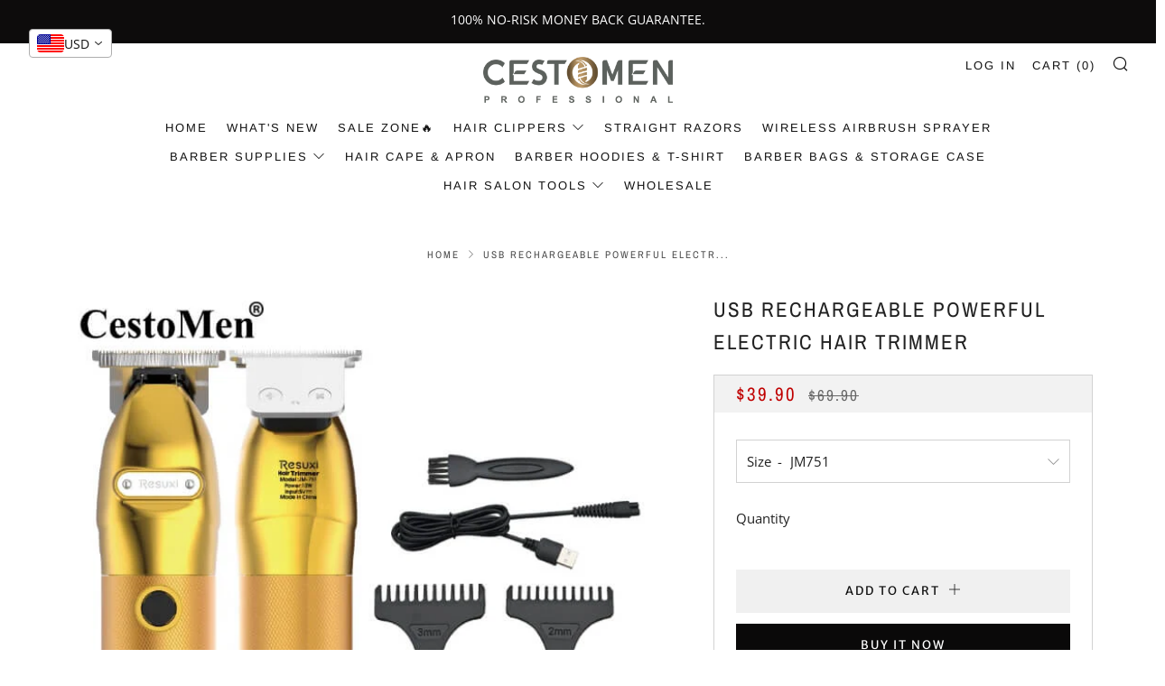

--- FILE ---
content_type: text/html; charset=utf-8
request_url: https://cestomen.com/products/professional-hair-clipper-for-men-electric-hair-trimmer-barber-hair-cutting-machine-usb-rechargeable-baldheaded-beard-trimmer
body_size: 33789
content:
<!doctype html>
<html class="no-js" lang="en">
<head><!-- Meta Pixel Code -->
<script>
!function(f,b,e,v,n,t,s)
{if(f.fbq)return;n=f.fbq=function(){n.callMethod?
n.callMethod.apply(n,arguments):n.queue.push(arguments)};
if(!f._fbq)f._fbq=n;n.push=n;n.loaded=!0;n.version='2.0';
n.queue=[];t=b.createElement(e);t.async=!0;
t.src=v;s=b.getElementsByTagName(e)[0];
s.parentNode.insertBefore(t,s)}(window, document,'script',
'https://connect.facebook.net/en_US/fbevents.js');
fbq('init', '3410820052530262');
fbq('track', 'PageView');
</script>
<noscript><img height="1" width="1" style="display:none"
src="https://www.facebook.com/tr?id=3410820052530262&ev=PageView&noscript=1"
/></noscript>
<!-- End Meta Pixel Code -->
<!-- BEGIN app block: shopify://apps/vitals/blocks/app-embed/aeb48102-2a5a-4f39-bdbd-d8d49f4e20b8 --><link rel="preconnect" href="https://appsolve.io/" /><link rel="preconnect" href="https://cdn-sf.vitals.app/" /><script data-ver="58" id="vtlsAebData" class="notranslate">window.vtlsLiquidData = window.vtlsLiquidData || {};window.vtlsLiquidData.buildId = 56357;

window.vtlsLiquidData.apiHosts = {
	...window.vtlsLiquidData.apiHosts,
	"1": "https://appsolve.io"
};
	window.vtlsLiquidData.moduleSettings = {"15":{"37":"color","38":"Checkout safely using your preferred payment method","63":"2120bb","64":"mastercard,paypal,maestro,visa,american_express","65":"left","78":20,"79":20,"920":"{\"container\": {\"traits\": {\"margin\": {\"default\": \"10px 0 10px auto\"}, \"textAlign\": {\"default\": \"center\"}}}}"},"16":{"232":true,"245":"bottom","246":"bottom","247":"Add to Cart","411":true,"417":true,"418":true,"477":"automatic","478":"000000","479":"ffffff","489":true,"843":"ffffff","844":"2e2e2e","921":true,"922":true,"923":true,"924":"1","925":"1","952":"{\"container\":{\"traits\":{\"height\":{\"default\":\"40px\"}}},\"productDetails\":{\"traits\":{\"stickySubmitBtnStyle\":{\"default\":\"small\"}}}}","1021":false,"1110":false,"1154":0,"1155":true,"1156":true,"1157":false,"1158":0,"1159":false,"1160":false,"1161":false,"1162":false,"1163":false,"1182":false,"1183":true,"1184":"","1185":false},"19":{"73":"10% discount with code \u003cstrong\u003eMARCH10\u003c\/strong\u003e.","441":"Your email is already registered.","442":"Invalid email address!","506":false,"561":false},"22":{"165":true,"193":"f31212","234":"Customers who bought this also bought","238":"center","323":"From","325":"Add to Cart","342":false,"406":true,"445":"Out of stock","486":"","856":"ffffff","857":"f6f6f6","858":"4f4f4f","960":"{\"productTitle\":{\"traits\":{\"fontWeight\":{\"default\":\"600\"}}}}","1015":1,"1017":1,"1019":true,"1022":true},"24":{"93":15,"94":"e8e8a9","359":"545454","389":"An item in your cart is in high demand.","390":"Complete the order to make sure it’s yours!","502":false,"977":"{}","1084":false},"30":{"128":true,"129":true,"134":"1,2,3,4","136":true,"138":"Prices shown here are calculated in {{ visible_currency }}, but the final order will be paid in {{ default_currency }}.","139":false,"140":false,"141":true,"150":true,"151":"top_left","152":"bottom_left","168":99,"191":"ffffff","249":false,"298":true,"337":"ffffff","338":"f4f4f4","339":"111111","415":false,"459":true,"524":true,"609":14,"852":"f6f6f6"},"48":{"469":true,"491":true,"588":true,"595":false,"603":"","605":"","606":"","781":true,"783":1,"876":0,"1076":true,"1105":0},"53":{"636":"4b8e15","637":"ffffff","638":0,"639":5,"640":"You save:","642":"Out of stock","643":"This item:","644":"Total Price:","645":true,"646":"Add to cart","647":"for","648":"with","649":"off","650":"each","651":"Buy","652":"Subtotal","653":"Discount","654":"Old price","655":0,"656":0,"657":0,"658":0,"659":"ffffff","660":14,"661":"center","671":"000000","702":"Quantity","731":"and","733":0,"734":"362e94","735":"8e86ed","736":true,"737":true,"738":true,"739":"right","740":250,"741":"Free of charge","742":"Free","743":"Claim gift","744":"1,2,4,5","750":"Gift","762":"Discount","763":false,"773":"Your product has been added to the cart.","786":"save","848":"ffffff","849":"f6f6f6","850":"4f4f4f","851":"Per item:","895":"eceeef","1007":"Pick another","1010":"{}","1012":true,"1028":"Other customers loved this offer","1029":"Add to order\t","1030":"Added to order","1031":"Check out","1032":1,"1033":"{}","1035":"See more","1036":"See less","1037":"{\"productCard\":{\"traits\":{\"boxShadow\":{\"default\":\"2px 2px 10px rgba(0,0,0,.1)\"}}}}","1077":"px","1083":"Check out","1085":100,"1086":"cd1900","1091":10,"1092":1,"1093":"{}","1164":"Free shipping","1188":"light","1190":"center","1191":"light","1192":"square"}};

window.vtlsLiquidData.shopThemeName = "Venue";window.vtlsLiquidData.settingTranslation = {"15":{"38":{"en":"Checkout safely using your preferred payment method"}},"30":{"138":{"en":"Prices shown here are calculated in {{ visible_currency }}, but the final order will be paid in {{ default_currency }}."}},"22":{"234":{"en":"Customers who bought this also bought"},"323":{"en":"From"},"325":{"en":"Add to Cart"},"445":{"en":"Out of stock"}},"24":{"389":{"en":"An item in your cart is in high demand."},"390":{"en":"Complete the order to make sure it’s yours!"}},"19":{"441":{"en":"Your email is already registered."},"442":{"en":"Invalid email address!"}},"53":{"640":{"en":"You save:"},"642":{"en":"Out of stock"},"643":{"en":"This item:"},"644":{"en":"Total Price:"},"646":{"en":"Add to cart"},"647":{"en":"for"},"648":{"en":"with"},"649":{"en":"off"},"650":{"en":"each"},"651":{"en":"Buy"},"652":{"en":"Subtotal"},"653":{"en":"Discount"},"654":{"en":"Old price"},"702":{"en":"Quantity"},"731":{"en":"and"},"741":{"en":"Free of charge"},"742":{"en":"Free"},"743":{"en":"Claim gift"},"750":{"en":"Gift"},"762":{"en":"Discount"},"773":{"en":"Your product has been added to the cart."},"786":{"en":"save"},"851":{"en":"Per item:"},"1007":{"en":"Pick another"},"1028":{"en":"Other customers loved this offer"},"1029":{"en":"Add to order\t"},"1030":{"en":"Added to order"},"1031":{"en":"Check out"},"1035":{"en":"See more"},"1036":{"en":"See less"},"1083":{"en":"Check out"},"1164":{"en":"Free shipping"},"1167":{"en":"Unavailable"}},"16":{"1184":{"en":""}}};window.vtlsLiquidData.smartBar=[{"smartBarType":"free_shipping","freeShippingMinimumByCountry":{"ID":49,"TH":49,"MY":49,"YE":49,"IQ":49,"CX":49,"PS":49,"CC":49,"NF":49,"CF":49,"UG":49,"TD":49,"CV":49,"GM":49,"GN":49,"GW":49,"CG":49,"CD":49,"LY":49,"LR":49,"GA":49,"SS":49,"RW":49,"ER":49,"DJ":49,"CM":49,"ST":49,"SH":49,"SN":49,"SL":49,"TG":49,"NE":49,"BF":49,"BI":49,"SZ":49,"MR":49,"MU":49,"KM":49,"CI":49,"SO":49,"LS":49,"EH":49,"BJ":49,"GQ":49,"MW":49,"ML":49,"BV":49,"GP":49,"RE":49,"YT":49,"UY":49,"EC":49,"GY":49,"VE":49,"PY":49,"GF":49,"BO":49,"FK":49,"SR":49,"BZ":49,"GT":49,"CR":49,"LC":49,"BL":49,"VC":49,"PM":49,"DM":49,"DO":49,"AI":49,"AG":49,"NI":49,"BS":49,"BB":49,"PA":49,"CW":49,"KY":49,"GD":49,"HN":49,"HT":49,"JM":49,"TC":49,"TT":49,"BM":49,"SV":49,"MS":49,"AW":49,"MQ":49,"HM":49,"UZ":49,"KG":49,"TM":49,"TJ":49,"IO":49,"BW":49,"TN":49,"LI":49,"SM":49,"AX":49,"AD":49,"MC":49,"SJ":49,"GG":49,"GL":49,"VA":49,"FO":49,"JE":49,"GI":49,"XK":49,"AL":49,"IM":49,"MT":49,"ME":49,"SG":49,"JP":49,"KH":49,"VN":49,"KR":49,"RU":49,"PF":49,"WF":49,"KN":49,"MF":49,"VG":49,"SX":49,"GS":49,"TF":49,"QA":49,"KW":49,"MA":49,"HR":49,"BY":49,"US":49,"CA":49,"PK":49,"AE":49,"MV":49,"NG":49,"HU":49,"IT":49,"FI":49,"BR":49,"MX":49,"NZ":49,"AU":49,"NL":49,"MO":49,"KZ":49,"LK":49,"LA":49,"OM":49,"DK":49,"UA":49,"RS":49,"PL":49,"IE":49,"LT":49,"RO":49,"PT":49,"JO":49,"AZ":49,"AF":49,"EG":49,"NA":49,"MG":49,"AR":49,"IN":49,"ET":49,"SC":49,"DZ":49,"LU":49,"CY":49,"MD":49,"SK":49,"GE":49,"EE":49,"CL":49,"PE":49,"HK":49,"IL":49,"TW":49,"DE":49,"CZ":49,"BE":49,"FR":49,"SE":49,"CH":49,"GB":49,"ES":49,"BT":49,"BD":49,"NP":49,"MM":49,"MN":49,"TL":49,"TV":49,"KI":49,"PG":49,"SB":49,"TK":49,"FJ":49,"NC":49,"TO":49,"NR":49,"VU":49,"PN":49,"NU":49,"GH":49,"TZ":49,"AO":49,"ZW":49,"MZ":49,"ZM":49,"AM":49,"IS":49,"BA":49,"CO":49,"BN":49,"ZA":49,"KE":49,"GR":49,"LV":49,"SI":49,"BH":49,"SA":49,"PH":49,"LB":49,"BG":49,"TR":49,"AT":49,"NO":49,"CK":49,"WS":49,"SD":49,"MK":49,"BQ":49},"countriesWithoutFreeShipping":["AF","AX","AL","DZ","AD","AO","AI","AG","AR","AM","AW","AU","AT","AZ","BS","BH","BD","BB","BY","BE","BZ","BJ","BM","BT","BO","BA","BW","BV","BR","IO","BN","BG","BF","BI","KH","CA","CV","BQ","KY","CF","TD","CL","CN","CX","CC","CO","KM","CG","CD","CK","CR","CI","HR","CW","CY","CZ","DK","DJ","DM","DO","EC","EG","SV","GQ","ER","EE","SZ","ET","FK","FO","FJ","FI","FR","GF","PF","TF","GA","GM","GE","DE","GH","GI","GR","GL","GD","GP","GT","GG","GN","GW","GY","HT","HM","VA","HN","HK","HU","IS","IN","ID","IQ","IE","IM","IL","IT","JM","JP","JE","JO","KZ","KE","KI","XK","KW","KG","LA","LV","LB","LS","LR","LY","LI","LT","LU","MO","MG","MW","MY","MV","ML","MT","MQ","MR","MU","YT","MX","MD","MC","MN","ME","MS","MA","MZ","MM","NA","NR","NP","NL","NC","NZ","NI","NE","NG","NU","NF","MK","NO","OM","PK","PS","PA","PG","PY","PE","PH","PN","PL","PT","QA","CM","RE","RO","RU","RW","BL","SH","KN","LC","MF","PM","WS","SM","ST","SA","SN","RS","SC","SL","SG","SX","SK","SI","SB","SO","ZA","GS","KR","SS","ES","LK","VC","SD","SR","SJ","SE","CH","TW","TJ","TZ","TH","TL","TG","TK","TO","TT","TN","TR","TM","TC","TV","UG","UA","AE","GB","US","UM","UY","UZ","VU","VE","VN","VG","WF","EH","YE","ZM","ZW"],"freeShippingMinimumByCountrySpecificProducts":{"AF":{"min":0,"pr":[6621556408503,6788705550519,6801963319479,6802027774135,6802389631159,6802444517559,6802485903543,6802495733943,6802535579831,6802545246391,6802677104823,6802684477623,6804512145591,6806063153335,6809037013175,6859165073591,6987722621111,7018401398967]},"AX":{"min":0,"pr":[6621556408503,6788705550519,6801963319479,6802027774135,6802389631159,6802444517559,6802485903543,6802495733943,6802535579831,6802545246391,6802677104823,6802684477623,6804512145591,6806063153335,6809037013175,6859165073591,6987722621111,7018401398967]},"AL":{"min":0,"pr":[6621556408503,6788705550519,6801963319479,6802027774135,6802389631159,6802444517559,6802485903543,6802495733943,6802535579831,6802545246391,6802677104823,6802684477623,6804512145591,6806063153335,6809037013175,6859165073591,6987722621111,7018401398967]},"DZ":{"min":0,"pr":[6621556408503,6788705550519,6801963319479,6802027774135,6802389631159,6802444517559,6802485903543,6802495733943,6802535579831,6802545246391,6802677104823,6802684477623,6804512145591,6806063153335,6809037013175,6859165073591,6987722621111,7018401398967]},"AD":{"min":0,"pr":[6621556408503,6788705550519,6801963319479,6802027774135,6802389631159,6802444517559,6802485903543,6802495733943,6802535579831,6802545246391,6802677104823,6802684477623,6804512145591,6806063153335,6809037013175,6859165073591,6987722621111,7018401398967]},"AO":{"min":0,"pr":[6621556408503,6788705550519,6801963319479,6802027774135,6802389631159,6802444517559,6802485903543,6802495733943,6802535579831,6802545246391,6802677104823,6802684477623,6804512145591,6806063153335,6809037013175,6859165073591,6987722621111,7018401398967]},"AI":{"min":0,"pr":[6621556408503,6788705550519,6801963319479,6802027774135,6802389631159,6802444517559,6802485903543,6802495733943,6802535579831,6802545246391,6802677104823,6802684477623,6804512145591,6806063153335,6809037013175,6859165073591,6987722621111,7018401398967]},"AG":{"min":0,"pr":[6621556408503,6788705550519,6801963319479,6802027774135,6802389631159,6802444517559,6802485903543,6802495733943,6802535579831,6802545246391,6802677104823,6802684477623,6804512145591,6806063153335,6809037013175,6859165073591,6987722621111,7018401398967]},"AR":{"min":0,"pr":[6621556408503,6788705550519,6801963319479,6802027774135,6802389631159,6802444517559,6802485903543,6802495733943,6802535579831,6802545246391,6802677104823,6802684477623,6804512145591,6806063153335,6809037013175,6859165073591,6987722621111,7018401398967]},"AM":{"min":0,"pr":[6621556408503,6788705550519,6801963319479,6802027774135,6802389631159,6802444517559,6802485903543,6802495733943,6802535579831,6802545246391,6802677104823,6802684477623,6804512145591,6806063153335,6809037013175,6859165073591,6987722621111,7018401398967]},"AW":{"min":0,"pr":[6621556408503,6788705550519,6801963319479,6802027774135,6802389631159,6802444517559,6802485903543,6802495733943,6802535579831,6802545246391,6802677104823,6802684477623,6804512145591,6806063153335,6809037013175,6859165073591,6987722621111,7018401398967]},"AU":{"min":0,"pr":[6621556408503,6788705550519,6801963319479,6802027774135,6802389631159,6802444517559,6802485903543,6802495733943,6802535579831,6802545246391,6802677104823,6802684477623,6804512145591,6806063153335,6809037013175,6859165073591,6987722621111,7018401398967]},"AT":{"min":0,"pr":[6621556408503,6788705550519,6801963319479,6802027774135,6802389631159,6802444517559,6802485903543,6802495733943,6802535579831,6802545246391,6802677104823,6802684477623,6804512145591,6806063153335,6809037013175,6859165073591,6987722621111,7018401398967]},"AZ":{"min":0,"pr":[6621556408503,6788705550519,6801963319479,6802027774135,6802389631159,6802444517559,6802485903543,6802495733943,6802535579831,6802545246391,6802677104823,6802684477623,6804512145591,6806063153335,6809037013175,6859165073591,6987722621111,7018401398967]},"BS":{"min":0,"pr":[6621556408503,6788705550519,6801963319479,6802027774135,6802389631159,6802444517559,6802485903543,6802495733943,6802535579831,6802545246391,6802677104823,6802684477623,6804512145591,6806063153335,6809037013175,6859165073591,6987722621111,7018401398967]},"BH":{"min":0,"pr":[6621556408503,6788705550519,6801963319479,6802027774135,6802389631159,6802444517559,6802485903543,6802495733943,6802535579831,6802545246391,6802677104823,6802684477623,6804512145591,6806063153335,6809037013175,6859165073591,6987722621111,7018401398967]},"BD":{"min":0,"pr":[6621556408503,6788705550519,6801963319479,6802027774135,6802389631159,6802444517559,6802485903543,6802495733943,6802535579831,6802545246391,6802677104823,6802684477623,6804512145591,6806063153335,6809037013175,6859165073591,6987722621111,7018401398967]},"BB":{"min":0,"pr":[6621556408503,6788705550519,6801963319479,6802027774135,6802389631159,6802444517559,6802485903543,6802495733943,6802535579831,6802545246391,6802677104823,6802684477623,6804512145591,6806063153335,6809037013175,6859165073591,6987722621111,7018401398967]},"BY":{"min":0,"pr":[6621556408503,6788705550519,6801963319479,6802027774135,6802389631159,6802444517559,6802485903543,6802495733943,6802535579831,6802545246391,6802677104823,6802684477623,6804512145591,6806063153335,6809037013175,6859165073591,6987722621111,7018401398967]},"BE":{"min":0,"pr":[6621556408503,6788705550519,6801963319479,6802027774135,6802389631159,6802444517559,6802485903543,6802495733943,6802535579831,6802545246391,6802677104823,6802684477623,6804512145591,6806063153335,6809037013175,6859165073591,6987722621111,7018401398967]},"BZ":{"min":0,"pr":[6621556408503,6788705550519,6801963319479,6802027774135,6802389631159,6802444517559,6802485903543,6802495733943,6802535579831,6802545246391,6802677104823,6802684477623,6804512145591,6806063153335,6809037013175,6859165073591,6987722621111,7018401398967]},"BJ":{"min":0,"pr":[6621556408503,6788705550519,6801963319479,6802027774135,6802389631159,6802444517559,6802485903543,6802495733943,6802535579831,6802545246391,6802677104823,6802684477623,6804512145591,6806063153335,6809037013175,6859165073591,6987722621111,7018401398967]},"BM":{"min":0,"pr":[6621556408503,6788705550519,6801963319479,6802027774135,6802389631159,6802444517559,6802485903543,6802495733943,6802535579831,6802545246391,6802677104823,6802684477623,6804512145591,6806063153335,6809037013175,6859165073591,6987722621111,7018401398967]},"BT":{"min":0,"pr":[6621556408503,6788705550519,6801963319479,6802027774135,6802389631159,6802444517559,6802485903543,6802495733943,6802535579831,6802545246391,6802677104823,6802684477623,6804512145591,6806063153335,6809037013175,6859165073591,6987722621111,7018401398967]},"BO":{"min":0,"pr":[6621556408503,6788705550519,6801963319479,6802027774135,6802389631159,6802444517559,6802485903543,6802495733943,6802535579831,6802545246391,6802677104823,6802684477623,6804512145591,6806063153335,6809037013175,6859165073591,6987722621111,7018401398967]},"BA":{"min":0,"pr":[6621556408503,6788705550519,6801963319479,6802027774135,6802389631159,6802444517559,6802485903543,6802495733943,6802535579831,6802545246391,6802677104823,6802684477623,6804512145591,6806063153335,6809037013175,6859165073591,6987722621111,7018401398967]},"BW":{"min":0,"pr":[6621556408503,6788705550519,6801963319479,6802027774135,6802389631159,6802444517559,6802485903543,6802495733943,6802535579831,6802545246391,6802677104823,6802684477623,6804512145591,6806063153335,6809037013175,6859165073591,6987722621111,7018401398967]},"BV":{"min":0,"pr":[6621556408503,6788705550519,6801963319479,6802027774135,6802389631159,6802444517559,6802485903543,6802495733943,6802535579831,6802545246391,6802677104823,6802684477623,6804512145591,6806063153335,6809037013175,6859165073591,6987722621111,7018401398967]},"BR":{"min":0,"pr":[6621556408503,6788705550519,6801963319479,6802027774135,6802389631159,6802444517559,6802485903543,6802495733943,6802535579831,6802545246391,6802677104823,6802684477623,6804512145591,6806063153335,6809037013175,6859165073591,6987722621111,7018401398967]},"IO":{"min":0,"pr":[6621556408503,6788705550519,6801963319479,6802027774135,6802389631159,6802444517559,6802485903543,6802495733943,6802535579831,6802545246391,6802677104823,6802684477623,6804512145591,6806063153335,6809037013175,6859165073591,6987722621111,7018401398967]},"BN":{"min":0,"pr":[6621556408503,6788705550519,6801963319479,6802027774135,6802389631159,6802444517559,6802485903543,6802495733943,6802535579831,6802545246391,6802677104823,6802684477623,6804512145591,6806063153335,6809037013175,6859165073591,6987722621111,7018401398967]},"BG":{"min":0,"pr":[6621556408503,6788705550519,6801963319479,6802027774135,6802389631159,6802444517559,6802485903543,6802495733943,6802535579831,6802545246391,6802677104823,6802684477623,6804512145591,6806063153335,6809037013175,6859165073591,6987722621111,7018401398967]},"BF":{"min":0,"pr":[6621556408503,6788705550519,6801963319479,6802027774135,6802389631159,6802444517559,6802485903543,6802495733943,6802535579831,6802545246391,6802677104823,6802684477623,6804512145591,6806063153335,6809037013175,6859165073591,6987722621111,7018401398967]},"BI":{"min":0,"pr":[6621556408503,6788705550519,6801963319479,6802027774135,6802389631159,6802444517559,6802485903543,6802495733943,6802535579831,6802545246391,6802677104823,6802684477623,6804512145591,6806063153335,6809037013175,6859165073591,6987722621111,7018401398967]},"KH":{"min":0,"pr":[6621556408503,6788705550519,6801963319479,6802027774135,6802389631159,6802444517559,6802485903543,6802495733943,6802535579831,6802545246391,6802677104823,6802684477623,6804512145591,6806063153335,6809037013175,6859165073591,6987722621111,7018401398967]},"CA":{"min":0,"pr":[6621556408503,6788705550519,6801963319479,6802027774135,6802389631159,6802444517559,6802485903543,6802495733943,6802535579831,6802545246391,6802677104823,6802684477623,6804512145591,6806063153335,6809037013175,6859165073591,6987722621111,7018401398967]},"CV":{"min":0,"pr":[6621556408503,6788705550519,6801963319479,6802027774135,6802389631159,6802444517559,6802485903543,6802495733943,6802535579831,6802545246391,6802677104823,6802684477623,6804512145591,6806063153335,6809037013175,6859165073591,6987722621111,7018401398967]},"BQ":{"min":0,"pr":[6621556408503,6788705550519,6801963319479,6802027774135,6802389631159,6802444517559,6802485903543,6802495733943,6802535579831,6802545246391,6802677104823,6802684477623,6804512145591,6806063153335,6809037013175,6859165073591,6987722621111,7018401398967]},"KY":{"min":0,"pr":[6621556408503,6788705550519,6801963319479,6802027774135,6802389631159,6802444517559,6802485903543,6802495733943,6802535579831,6802545246391,6802677104823,6802684477623,6804512145591,6806063153335,6809037013175,6859165073591,6987722621111,7018401398967]},"CF":{"min":0,"pr":[6621556408503,6788705550519,6801963319479,6802027774135,6802389631159,6802444517559,6802485903543,6802495733943,6802535579831,6802545246391,6802677104823,6802684477623,6804512145591,6806063153335,6809037013175,6859165073591,6987722621111,7018401398967]},"TD":{"min":0,"pr":[6621556408503,6788705550519,6801963319479,6802027774135,6802389631159,6802444517559,6802485903543,6802495733943,6802535579831,6802545246391,6802677104823,6802684477623,6804512145591,6806063153335,6809037013175,6859165073591,6987722621111,7018401398967]},"CL":{"min":0,"pr":[6621556408503,6788705550519,6801963319479,6802027774135,6802389631159,6802444517559,6802485903543,6802495733943,6802535579831,6802545246391,6802677104823,6802684477623,6804512145591,6806063153335,6809037013175,6859165073591,6987722621111,7018401398967]},"CN":{"min":0,"pr":[6621556408503,6788705550519,6801963319479,6802027774135,6802389631159,6802444517559,6802485903543,6802495733943,6802535579831,6802545246391,6802677104823,6802684477623,6804512145591,6806063153335,6809037013175,6859165073591,6987722621111,7018401398967]},"CX":{"min":0,"pr":[6621556408503,6788705550519,6801963319479,6802027774135,6802389631159,6802444517559,6802485903543,6802495733943,6802535579831,6802545246391,6802677104823,6802684477623,6804512145591,6806063153335,6809037013175,6859165073591,6987722621111,7018401398967]},"CC":{"min":0,"pr":[6621556408503,6788705550519,6801963319479,6802027774135,6802389631159,6802444517559,6802485903543,6802495733943,6802535579831,6802545246391,6802677104823,6802684477623,6804512145591,6806063153335,6809037013175,6859165073591,6987722621111,7018401398967]},"CO":{"min":0,"pr":[6621556408503,6788705550519,6801963319479,6802027774135,6802389631159,6802444517559,6802485903543,6802495733943,6802535579831,6802545246391,6802677104823,6802684477623,6804512145591,6806063153335,6809037013175,6859165073591,6987722621111,7018401398967]},"KM":{"min":0,"pr":[6621556408503,6788705550519,6801963319479,6802027774135,6802389631159,6802444517559,6802485903543,6802495733943,6802535579831,6802545246391,6802677104823,6802684477623,6804512145591,6806063153335,6809037013175,6859165073591,6987722621111,7018401398967]},"CG":{"min":0,"pr":[6621556408503,6788705550519,6801963319479,6802027774135,6802389631159,6802444517559,6802485903543,6802495733943,6802535579831,6802545246391,6802677104823,6802684477623,6804512145591,6806063153335,6809037013175,6859165073591,6987722621111,7018401398967]},"CD":{"min":0,"pr":[6621556408503,6788705550519,6801963319479,6802027774135,6802389631159,6802444517559,6802485903543,6802495733943,6802535579831,6802545246391,6802677104823,6802684477623,6804512145591,6806063153335,6809037013175,6859165073591,6987722621111,7018401398967]},"CK":{"min":0,"pr":[6621556408503,6788705550519,6801963319479,6802027774135,6802389631159,6802444517559,6802485903543,6802495733943,6802535579831,6802545246391,6802677104823,6802684477623,6804512145591,6806063153335,6809037013175,6859165073591,6987722621111,7018401398967]},"CR":{"min":0,"pr":[6621556408503,6788705550519,6801963319479,6802027774135,6802389631159,6802444517559,6802485903543,6802495733943,6802535579831,6802545246391,6802677104823,6802684477623,6804512145591,6806063153335,6809037013175,6859165073591,6987722621111,7018401398967]},"CI":{"min":0,"pr":[6621556408503,6788705550519,6801963319479,6802027774135,6802389631159,6802444517559,6802485903543,6802495733943,6802535579831,6802545246391,6802677104823,6802684477623,6804512145591,6806063153335,6809037013175,6859165073591,6987722621111,7018401398967]},"HR":{"min":0,"pr":[6621556408503,6788705550519,6801963319479,6802027774135,6802389631159,6802444517559,6802485903543,6802495733943,6802535579831,6802545246391,6802677104823,6802684477623,6804512145591,6806063153335,6809037013175,6859165073591,6987722621111,7018401398967]},"CW":{"min":0,"pr":[6621556408503,6788705550519,6801963319479,6802027774135,6802389631159,6802444517559,6802485903543,6802495733943,6802535579831,6802545246391,6802677104823,6802684477623,6804512145591,6806063153335,6809037013175,6859165073591,6987722621111,7018401398967]},"CY":{"min":0,"pr":[6621556408503,6788705550519,6801963319479,6802027774135,6802389631159,6802444517559,6802485903543,6802495733943,6802535579831,6802545246391,6802677104823,6802684477623,6804512145591,6806063153335,6809037013175,6859165073591,6987722621111,7018401398967]},"CZ":{"min":0,"pr":[6621556408503,6788705550519,6801963319479,6802027774135,6802389631159,6802444517559,6802485903543,6802495733943,6802535579831,6802545246391,6802677104823,6802684477623,6804512145591,6806063153335,6809037013175,6859165073591,6987722621111,7018401398967]},"DK":{"min":0,"pr":[6621556408503,6788705550519,6801963319479,6802027774135,6802389631159,6802444517559,6802485903543,6802495733943,6802535579831,6802545246391,6802677104823,6802684477623,6804512145591,6806063153335,6809037013175,6859165073591,6987722621111,7018401398967]},"DJ":{"min":0,"pr":[6621556408503,6788705550519,6801963319479,6802027774135,6802389631159,6802444517559,6802485903543,6802495733943,6802535579831,6802545246391,6802677104823,6802684477623,6804512145591,6806063153335,6809037013175,6859165073591,6987722621111,7018401398967]},"DM":{"min":0,"pr":[6621556408503,6788705550519,6801963319479,6802027774135,6802389631159,6802444517559,6802485903543,6802495733943,6802535579831,6802545246391,6802677104823,6802684477623,6804512145591,6806063153335,6809037013175,6859165073591,6987722621111,7018401398967]},"DO":{"min":0,"pr":[6621556408503,6788705550519,6801963319479,6802027774135,6802389631159,6802444517559,6802485903543,6802495733943,6802535579831,6802545246391,6802677104823,6802684477623,6804512145591,6806063153335,6809037013175,6859165073591,6987722621111,7018401398967]},"EC":{"min":0,"pr":[6621556408503,6788705550519,6801963319479,6802027774135,6802389631159,6802444517559,6802485903543,6802495733943,6802535579831,6802545246391,6802677104823,6802684477623,6804512145591,6806063153335,6809037013175,6859165073591,6987722621111,7018401398967]},"EG":{"min":0,"pr":[6621556408503,6788705550519,6801963319479,6802027774135,6802389631159,6802444517559,6802485903543,6802495733943,6802535579831,6802545246391,6802677104823,6802684477623,6804512145591,6806063153335,6809037013175,6859165073591,6987722621111,7018401398967]},"SV":{"min":0,"pr":[6621556408503,6788705550519,6801963319479,6802027774135,6802389631159,6802444517559,6802485903543,6802495733943,6802535579831,6802545246391,6802677104823,6802684477623,6804512145591,6806063153335,6809037013175,6859165073591,6987722621111,7018401398967]},"GQ":{"min":0,"pr":[6621556408503,6788705550519,6801963319479,6802027774135,6802389631159,6802444517559,6802485903543,6802495733943,6802535579831,6802545246391,6802677104823,6802684477623,6804512145591,6806063153335,6809037013175,6859165073591,6987722621111,7018401398967]},"ER":{"min":0,"pr":[6621556408503,6788705550519,6801963319479,6802027774135,6802389631159,6802444517559,6802485903543,6802495733943,6802535579831,6802545246391,6802677104823,6802684477623,6804512145591,6806063153335,6809037013175,6859165073591,6987722621111,7018401398967]},"EE":{"min":0,"pr":[6621556408503,6788705550519,6801963319479,6802027774135,6802389631159,6802444517559,6802485903543,6802495733943,6802535579831,6802545246391,6802677104823,6802684477623,6804512145591,6806063153335,6809037013175,6859165073591,6987722621111,7018401398967]},"SZ":{"min":0,"pr":[6621556408503,6788705550519,6801963319479,6802027774135,6802389631159,6802444517559,6802485903543,6802495733943,6802535579831,6802545246391,6802677104823,6802684477623,6804512145591,6806063153335,6809037013175,6859165073591,6987722621111,7018401398967]},"ET":{"min":0,"pr":[6621556408503,6788705550519,6801963319479,6802027774135,6802389631159,6802444517559,6802485903543,6802495733943,6802535579831,6802545246391,6802677104823,6802684477623,6804512145591,6806063153335,6809037013175,6859165073591,6987722621111,7018401398967]},"FK":{"min":0,"pr":[6621556408503,6788705550519,6801963319479,6802027774135,6802389631159,6802444517559,6802485903543,6802495733943,6802535579831,6802545246391,6802677104823,6802684477623,6804512145591,6806063153335,6809037013175,6859165073591,6987722621111,7018401398967]},"FO":{"min":0,"pr":[6621556408503,6788705550519,6801963319479,6802027774135,6802389631159,6802444517559,6802485903543,6802495733943,6802535579831,6802545246391,6802677104823,6802684477623,6804512145591,6806063153335,6809037013175,6859165073591,6987722621111,7018401398967]},"FJ":{"min":0,"pr":[6621556408503,6788705550519,6801963319479,6802027774135,6802389631159,6802444517559,6802485903543,6802495733943,6802535579831,6802545246391,6802677104823,6802684477623,6804512145591,6806063153335,6809037013175,6859165073591,6987722621111,7018401398967]},"FI":{"min":0,"pr":[6621556408503,6788705550519,6801963319479,6802027774135,6802389631159,6802444517559,6802485903543,6802495733943,6802535579831,6802545246391,6802677104823,6802684477623,6804512145591,6806063153335,6809037013175,6859165073591,6987722621111,7018401398967]},"FR":{"min":0,"pr":[6621556408503,6788705550519,6801963319479,6802027774135,6802389631159,6802444517559,6802485903543,6802495733943,6802535579831,6802545246391,6802677104823,6802684477623,6804512145591,6806063153335,6809037013175,6859165073591,6987722621111,7018401398967]},"GF":{"min":0,"pr":[6621556408503,6788705550519,6801963319479,6802027774135,6802389631159,6802444517559,6802485903543,6802495733943,6802535579831,6802545246391,6802677104823,6802684477623,6804512145591,6806063153335,6809037013175,6859165073591,6987722621111,7018401398967]},"PF":{"min":0,"pr":[6621556408503,6788705550519,6801963319479,6802027774135,6802389631159,6802444517559,6802485903543,6802495733943,6802535579831,6802545246391,6802677104823,6802684477623,6804512145591,6806063153335,6809037013175,6859165073591,6987722621111,7018401398967]},"TF":{"min":0,"pr":[6621556408503,6788705550519,6801963319479,6802027774135,6802389631159,6802444517559,6802485903543,6802495733943,6802535579831,6802545246391,6802677104823,6802684477623,6804512145591,6806063153335,6809037013175,6859165073591,6987722621111,7018401398967]},"GA":{"min":0,"pr":[6621556408503,6788705550519,6801963319479,6802027774135,6802389631159,6802444517559,6802485903543,6802495733943,6802535579831,6802545246391,6802677104823,6802684477623,6804512145591,6806063153335,6809037013175,6859165073591,6987722621111,7018401398967]},"GM":{"min":0,"pr":[6621556408503,6788705550519,6801963319479,6802027774135,6802389631159,6802444517559,6802485903543,6802495733943,6802535579831,6802545246391,6802677104823,6802684477623,6804512145591,6806063153335,6809037013175,6859165073591,6987722621111,7018401398967]},"GE":{"min":0,"pr":[6621556408503,6788705550519,6801963319479,6802027774135,6802389631159,6802444517559,6802485903543,6802495733943,6802535579831,6802545246391,6802677104823,6802684477623,6804512145591,6806063153335,6809037013175,6859165073591,6987722621111,7018401398967]},"DE":{"min":0,"pr":[6621556408503,6788705550519,6801963319479,6802027774135,6802389631159,6802444517559,6802485903543,6802495733943,6802535579831,6802545246391,6802677104823,6802684477623,6804512145591,6806063153335,6809037013175,6859165073591,6987722621111,7018401398967]},"GH":{"min":0,"pr":[6621556408503,6788705550519,6801963319479,6802027774135,6802389631159,6802444517559,6802485903543,6802495733943,6802535579831,6802545246391,6802677104823,6802684477623,6804512145591,6806063153335,6809037013175,6859165073591,6987722621111,7018401398967]},"GI":{"min":0,"pr":[6621556408503,6788705550519,6801963319479,6802027774135,6802389631159,6802444517559,6802485903543,6802495733943,6802535579831,6802545246391,6802677104823,6802684477623,6804512145591,6806063153335,6809037013175,6859165073591,6987722621111,7018401398967]},"GR":{"min":0,"pr":[6621556408503,6788705550519,6801963319479,6802027774135,6802389631159,6802444517559,6802485903543,6802495733943,6802535579831,6802545246391,6802677104823,6802684477623,6804512145591,6806063153335,6809037013175,6859165073591,6987722621111,7018401398967]},"GL":{"min":0,"pr":[6621556408503,6788705550519,6801963319479,6802027774135,6802389631159,6802444517559,6802485903543,6802495733943,6802535579831,6802545246391,6802677104823,6802684477623,6804512145591,6806063153335,6809037013175,6859165073591,6987722621111,7018401398967]},"GD":{"min":0,"pr":[6621556408503,6788705550519,6801963319479,6802027774135,6802389631159,6802444517559,6802485903543,6802495733943,6802535579831,6802545246391,6802677104823,6802684477623,6804512145591,6806063153335,6809037013175,6859165073591,6987722621111,7018401398967]},"GP":{"min":0,"pr":[6621556408503,6788705550519,6801963319479,6802027774135,6802389631159,6802444517559,6802485903543,6802495733943,6802535579831,6802545246391,6802677104823,6802684477623,6804512145591,6806063153335,6809037013175,6859165073591,6987722621111,7018401398967]},"GT":{"min":0,"pr":[6621556408503,6788705550519,6801963319479,6802027774135,6802389631159,6802444517559,6802485903543,6802495733943,6802535579831,6802545246391,6802677104823,6802684477623,6804512145591,6806063153335,6809037013175,6859165073591,6987722621111,7018401398967]},"GG":{"min":0,"pr":[6621556408503,6788705550519,6801963319479,6802027774135,6802389631159,6802444517559,6802485903543,6802495733943,6802535579831,6802545246391,6802677104823,6802684477623,6804512145591,6806063153335,6809037013175,6859165073591,6987722621111,7018401398967]},"GN":{"min":0,"pr":[6621556408503,6788705550519,6801963319479,6802027774135,6802389631159,6802444517559,6802485903543,6802495733943,6802535579831,6802545246391,6802677104823,6802684477623,6804512145591,6806063153335,6809037013175,6859165073591,6987722621111,7018401398967]},"GW":{"min":0,"pr":[6621556408503,6788705550519,6801963319479,6802027774135,6802389631159,6802444517559,6802485903543,6802495733943,6802535579831,6802545246391,6802677104823,6802684477623,6804512145591,6806063153335,6809037013175,6859165073591,6987722621111,7018401398967]},"GY":{"min":0,"pr":[6621556408503,6788705550519,6801963319479,6802027774135,6802389631159,6802444517559,6802485903543,6802495733943,6802535579831,6802545246391,6802677104823,6802684477623,6804512145591,6806063153335,6809037013175,6859165073591,6987722621111,7018401398967]},"HT":{"min":0,"pr":[6621556408503,6788705550519,6801963319479,6802027774135,6802389631159,6802444517559,6802485903543,6802495733943,6802535579831,6802545246391,6802677104823,6802684477623,6804512145591,6806063153335,6809037013175,6859165073591,6987722621111,7018401398967]},"HM":{"min":0,"pr":[6621556408503,6788705550519,6801963319479,6802027774135,6802389631159,6802444517559,6802485903543,6802495733943,6802535579831,6802545246391,6802677104823,6802684477623,6804512145591,6806063153335,6809037013175,6859165073591,6987722621111,7018401398967]},"VA":{"min":0,"pr":[6621556408503,6788705550519,6801963319479,6802027774135,6802389631159,6802444517559,6802485903543,6802495733943,6802535579831,6802545246391,6802677104823,6802684477623,6804512145591,6806063153335,6809037013175,6859165073591,6987722621111,7018401398967]},"HN":{"min":0,"pr":[6621556408503,6788705550519,6801963319479,6802027774135,6802389631159,6802444517559,6802485903543,6802495733943,6802535579831,6802545246391,6802677104823,6802684477623,6804512145591,6806063153335,6809037013175,6859165073591,6987722621111,7018401398967]},"HK":{"min":0,"pr":[6621556408503,6788705550519,6801963319479,6802027774135,6802389631159,6802444517559,6802485903543,6802495733943,6802535579831,6802545246391,6802677104823,6802684477623,6804512145591,6806063153335,6809037013175,6859165073591,6987722621111,7018401398967]},"HU":{"min":0,"pr":[6621556408503,6788705550519,6801963319479,6802027774135,6802389631159,6802444517559,6802485903543,6802495733943,6802535579831,6802545246391,6802677104823,6802684477623,6804512145591,6806063153335,6809037013175,6859165073591,6987722621111,7018401398967]},"IS":{"min":0,"pr":[6621556408503,6788705550519,6801963319479,6802027774135,6802389631159,6802444517559,6802485903543,6802495733943,6802535579831,6802545246391,6802677104823,6802684477623,6804512145591,6806063153335,6809037013175,6859165073591,6987722621111,7018401398967]},"IN":{"min":0,"pr":[6621556408503,6788705550519,6801963319479,6802027774135,6802389631159,6802444517559,6802485903543,6802495733943,6802535579831,6802545246391,6802677104823,6802684477623,6804512145591,6806063153335,6809037013175,6859165073591,6987722621111,7018401398967]},"ID":{"min":0,"pr":[6621556408503,6788705550519,6801963319479,6802027774135,6802389631159,6802444517559,6802485903543,6802495733943,6802535579831,6802545246391,6802677104823,6802684477623,6804512145591,6806063153335,6809037013175,6859165073591,6987722621111,7018401398967]},"IQ":{"min":0,"pr":[6621556408503,6788705550519,6801963319479,6802027774135,6802389631159,6802444517559,6802485903543,6802495733943,6802535579831,6802545246391,6802677104823,6802684477623,6804512145591,6806063153335,6809037013175,6859165073591,6987722621111,7018401398967]},"IE":{"min":0,"pr":[6621556408503,6788705550519,6801963319479,6802027774135,6802389631159,6802444517559,6802485903543,6802495733943,6802535579831,6802545246391,6802677104823,6802684477623,6804512145591,6806063153335,6809037013175,6859165073591,6987722621111,7018401398967]},"IM":{"min":0,"pr":[6621556408503,6788705550519,6801963319479,6802027774135,6802389631159,6802444517559,6802485903543,6802495733943,6802535579831,6802545246391,6802677104823,6802684477623,6804512145591,6806063153335,6809037013175,6859165073591,6987722621111,7018401398967]},"IL":{"min":0,"pr":[6621556408503,6788705550519,6801963319479,6802027774135,6802389631159,6802444517559,6802485903543,6802495733943,6802535579831,6802545246391,6802677104823,6802684477623,6804512145591,6806063153335,6809037013175,6859165073591,6987722621111,7018401398967]},"IT":{"min":0,"pr":[6621556408503,6788705550519,6801963319479,6802027774135,6802389631159,6802444517559,6802485903543,6802495733943,6802535579831,6802545246391,6802677104823,6802684477623,6804512145591,6806063153335,6809037013175,6859165073591,6987722621111,7018401398967]},"JM":{"min":0,"pr":[6621556408503,6788705550519,6801963319479,6802027774135,6802389631159,6802444517559,6802485903543,6802495733943,6802535579831,6802545246391,6802677104823,6802684477623,6804512145591,6806063153335,6809037013175,6859165073591,6987722621111,7018401398967]},"JP":{"min":0,"pr":[6621556408503,6788705550519,6801963319479,6802027774135,6802389631159,6802444517559,6802485903543,6802495733943,6802535579831,6802545246391,6802677104823,6802684477623,6804512145591,6806063153335,6809037013175,6859165073591,6987722621111,7018401398967]},"JE":{"min":0,"pr":[6621556408503,6788705550519,6801963319479,6802027774135,6802389631159,6802444517559,6802485903543,6802495733943,6802535579831,6802545246391,6802677104823,6802684477623,6804512145591,6806063153335,6809037013175,6859165073591,6987722621111,7018401398967]},"JO":{"min":0,"pr":[6621556408503,6788705550519,6801963319479,6802027774135,6802389631159,6802444517559,6802485903543,6802495733943,6802535579831,6802545246391,6802677104823,6802684477623,6804512145591,6806063153335,6809037013175,6859165073591,6987722621111,7018401398967]},"KZ":{"min":0,"pr":[6621556408503,6788705550519,6801963319479,6802027774135,6802389631159,6802444517559,6802485903543,6802495733943,6802535579831,6802545246391,6802677104823,6802684477623,6804512145591,6806063153335,6809037013175,6859165073591,6987722621111,7018401398967]},"KE":{"min":0,"pr":[6621556408503,6788705550519,6801963319479,6802027774135,6802389631159,6802444517559,6802485903543,6802495733943,6802535579831,6802545246391,6802677104823,6802684477623,6804512145591,6806063153335,6809037013175,6859165073591,6987722621111,7018401398967]},"KI":{"min":0,"pr":[6621556408503,6788705550519,6801963319479,6802027774135,6802389631159,6802444517559,6802485903543,6802495733943,6802535579831,6802545246391,6802677104823,6802684477623,6804512145591,6806063153335,6809037013175,6859165073591,6987722621111,7018401398967]},"XK":{"min":0,"pr":[6621556408503,6788705550519,6801963319479,6802027774135,6802389631159,6802444517559,6802485903543,6802495733943,6802535579831,6802545246391,6802677104823,6802684477623,6804512145591,6806063153335,6809037013175,6859165073591,6987722621111,7018401398967]},"KW":{"min":0,"pr":[6621556408503,6788705550519,6801963319479,6802027774135,6802389631159,6802444517559,6802485903543,6802495733943,6802535579831,6802545246391,6802677104823,6802684477623,6804512145591,6806063153335,6809037013175,6859165073591,6987722621111,7018401398967]},"KG":{"min":0,"pr":[6621556408503,6788705550519,6801963319479,6802027774135,6802389631159,6802444517559,6802485903543,6802495733943,6802535579831,6802545246391,6802677104823,6802684477623,6804512145591,6806063153335,6809037013175,6859165073591,6987722621111,7018401398967]},"LA":{"min":0,"pr":[6621556408503,6788705550519,6801963319479,6802027774135,6802389631159,6802444517559,6802485903543,6802495733943,6802535579831,6802545246391,6802677104823,6802684477623,6804512145591,6806063153335,6809037013175,6859165073591,6987722621111,7018401398967]},"LV":{"min":0,"pr":[6621556408503,6788705550519,6801963319479,6802027774135,6802389631159,6802444517559,6802485903543,6802495733943,6802535579831,6802545246391,6802677104823,6802684477623,6804512145591,6806063153335,6809037013175,6859165073591,6987722621111,7018401398967]},"LB":{"min":0,"pr":[6621556408503,6788705550519,6801963319479,6802027774135,6802389631159,6802444517559,6802485903543,6802495733943,6802535579831,6802545246391,6802677104823,6802684477623,6804512145591,6806063153335,6809037013175,6859165073591,6987722621111,7018401398967]},"LS":{"min":0,"pr":[6621556408503,6788705550519,6801963319479,6802027774135,6802389631159,6802444517559,6802485903543,6802495733943,6802535579831,6802545246391,6802677104823,6802684477623,6804512145591,6806063153335,6809037013175,6859165073591,6987722621111,7018401398967]},"LR":{"min":0,"pr":[6621556408503,6788705550519,6801963319479,6802027774135,6802389631159,6802444517559,6802485903543,6802495733943,6802535579831,6802545246391,6802677104823,6802684477623,6804512145591,6806063153335,6809037013175,6859165073591,6987722621111,7018401398967]},"LY":{"min":0,"pr":[6621556408503,6788705550519,6801963319479,6802027774135,6802389631159,6802444517559,6802485903543,6802495733943,6802535579831,6802545246391,6802677104823,6802684477623,6804512145591,6806063153335,6809037013175,6859165073591,6987722621111,7018401398967]},"LI":{"min":0,"pr":[6621556408503,6788705550519,6801963319479,6802027774135,6802389631159,6802444517559,6802485903543,6802495733943,6802535579831,6802545246391,6802677104823,6802684477623,6804512145591,6806063153335,6809037013175,6859165073591,6987722621111,7018401398967]},"LT":{"min":0,"pr":[6621556408503,6788705550519,6801963319479,6802027774135,6802389631159,6802444517559,6802485903543,6802495733943,6802535579831,6802545246391,6802677104823,6802684477623,6804512145591,6806063153335,6809037013175,6859165073591,6987722621111,7018401398967]},"LU":{"min":0,"pr":[6621556408503,6788705550519,6801963319479,6802027774135,6802389631159,6802444517559,6802485903543,6802495733943,6802535579831,6802545246391,6802677104823,6802684477623,6804512145591,6806063153335,6809037013175,6859165073591,6987722621111,7018401398967]},"MO":{"min":0,"pr":[6621556408503,6788705550519,6801963319479,6802027774135,6802389631159,6802444517559,6802485903543,6802495733943,6802535579831,6802545246391,6802677104823,6802684477623,6804512145591,6806063153335,6809037013175,6859165073591,6987722621111,7018401398967]},"MG":{"min":0,"pr":[6621556408503,6788705550519,6801963319479,6802027774135,6802389631159,6802444517559,6802485903543,6802495733943,6802535579831,6802545246391,6802677104823,6802684477623,6804512145591,6806063153335,6809037013175,6859165073591,6987722621111,7018401398967]},"MW":{"min":0,"pr":[6621556408503,6788705550519,6801963319479,6802027774135,6802389631159,6802444517559,6802485903543,6802495733943,6802535579831,6802545246391,6802677104823,6802684477623,6804512145591,6806063153335,6809037013175,6859165073591,6987722621111,7018401398967]},"MY":{"min":0,"pr":[6621556408503,6788705550519,6801963319479,6802027774135,6802389631159,6802444517559,6802485903543,6802495733943,6802535579831,6802545246391,6802677104823,6802684477623,6804512145591,6806063153335,6809037013175,6859165073591,6987722621111,7018401398967]},"MV":{"min":0,"pr":[6621556408503,6788705550519,6801963319479,6802027774135,6802389631159,6802444517559,6802485903543,6802495733943,6802535579831,6802545246391,6802677104823,6802684477623,6804512145591,6806063153335,6809037013175,6859165073591,6987722621111,7018401398967]},"ML":{"min":0,"pr":[6621556408503,6788705550519,6801963319479,6802027774135,6802389631159,6802444517559,6802485903543,6802495733943,6802535579831,6802545246391,6802677104823,6802684477623,6804512145591,6806063153335,6809037013175,6859165073591,6987722621111,7018401398967]},"MT":{"min":0,"pr":[6621556408503,6788705550519,6801963319479,6802027774135,6802389631159,6802444517559,6802485903543,6802495733943,6802535579831,6802545246391,6802677104823,6802684477623,6804512145591,6806063153335,6809037013175,6859165073591,6987722621111,7018401398967]},"MQ":{"min":0,"pr":[6621556408503,6788705550519,6801963319479,6802027774135,6802389631159,6802444517559,6802485903543,6802495733943,6802535579831,6802545246391,6802677104823,6802684477623,6804512145591,6806063153335,6809037013175,6859165073591,6987722621111,7018401398967]},"MR":{"min":0,"pr":[6621556408503,6788705550519,6801963319479,6802027774135,6802389631159,6802444517559,6802485903543,6802495733943,6802535579831,6802545246391,6802677104823,6802684477623,6804512145591,6806063153335,6809037013175,6859165073591,6987722621111,7018401398967]},"MU":{"min":0,"pr":[6621556408503,6788705550519,6801963319479,6802027774135,6802389631159,6802444517559,6802485903543,6802495733943,6802535579831,6802545246391,6802677104823,6802684477623,6804512145591,6806063153335,6809037013175,6859165073591,6987722621111,7018401398967]},"YT":{"min":0,"pr":[6621556408503,6788705550519,6801963319479,6802027774135,6802389631159,6802444517559,6802485903543,6802495733943,6802535579831,6802545246391,6802677104823,6802684477623,6804512145591,6806063153335,6809037013175,6859165073591,6987722621111,7018401398967]},"MX":{"min":0,"pr":[6621556408503,6788705550519,6801963319479,6802027774135,6802389631159,6802444517559,6802485903543,6802495733943,6802535579831,6802545246391,6802677104823,6802684477623,6804512145591,6806063153335,6809037013175,6859165073591,6987722621111,7018401398967]},"MD":{"min":0,"pr":[6621556408503,6788705550519,6801963319479,6802027774135,6802389631159,6802444517559,6802485903543,6802495733943,6802535579831,6802545246391,6802677104823,6802684477623,6804512145591,6806063153335,6809037013175,6859165073591,6987722621111,7018401398967]},"MC":{"min":0,"pr":[6621556408503,6788705550519,6801963319479,6802027774135,6802389631159,6802444517559,6802485903543,6802495733943,6802535579831,6802545246391,6802677104823,6802684477623,6804512145591,6806063153335,6809037013175,6859165073591,6987722621111,7018401398967]},"MN":{"min":0,"pr":[6621556408503,6788705550519,6801963319479,6802027774135,6802389631159,6802444517559,6802485903543,6802495733943,6802535579831,6802545246391,6802677104823,6802684477623,6804512145591,6806063153335,6809037013175,6859165073591,6987722621111,7018401398967]},"ME":{"min":0,"pr":[6621556408503,6788705550519,6801963319479,6802027774135,6802389631159,6802444517559,6802485903543,6802495733943,6802535579831,6802545246391,6802677104823,6802684477623,6804512145591,6806063153335,6809037013175,6859165073591,6987722621111,7018401398967]},"MS":{"min":0,"pr":[6621556408503,6788705550519,6801963319479,6802027774135,6802389631159,6802444517559,6802485903543,6802495733943,6802535579831,6802545246391,6802677104823,6802684477623,6804512145591,6806063153335,6809037013175,6859165073591,6987722621111,7018401398967]},"MA":{"min":0,"pr":[6621556408503,6788705550519,6801963319479,6802027774135,6802389631159,6802444517559,6802485903543,6802495733943,6802535579831,6802545246391,6802677104823,6802684477623,6804512145591,6806063153335,6809037013175,6859165073591,6987722621111,7018401398967]},"MZ":{"min":0,"pr":[6621556408503,6788705550519,6801963319479,6802027774135,6802389631159,6802444517559,6802485903543,6802495733943,6802535579831,6802545246391,6802677104823,6802684477623,6804512145591,6806063153335,6809037013175,6859165073591,6987722621111,7018401398967]},"MM":{"min":0,"pr":[6621556408503,6788705550519,6801963319479,6802027774135,6802389631159,6802444517559,6802485903543,6802495733943,6802535579831,6802545246391,6802677104823,6802684477623,6804512145591,6806063153335,6809037013175,6859165073591,6987722621111,7018401398967]},"NA":{"min":0,"pr":[6621556408503,6788705550519,6801963319479,6802027774135,6802389631159,6802444517559,6802485903543,6802495733943,6802535579831,6802545246391,6802677104823,6802684477623,6804512145591,6806063153335,6809037013175,6859165073591,6987722621111,7018401398967]},"NR":{"min":0,"pr":[6621556408503,6788705550519,6801963319479,6802027774135,6802389631159,6802444517559,6802485903543,6802495733943,6802535579831,6802545246391,6802677104823,6802684477623,6804512145591,6806063153335,6809037013175,6859165073591,6987722621111,7018401398967]},"NP":{"min":0,"pr":[6621556408503,6788705550519,6801963319479,6802027774135,6802389631159,6802444517559,6802485903543,6802495733943,6802535579831,6802545246391,6802677104823,6802684477623,6804512145591,6806063153335,6809037013175,6859165073591,6987722621111,7018401398967]},"NL":{"min":0,"pr":[6621556408503,6788705550519,6801963319479,6802027774135,6802389631159,6802444517559,6802485903543,6802495733943,6802535579831,6802545246391,6802677104823,6802684477623,6804512145591,6806063153335,6809037013175,6859165073591,6987722621111,7018401398967]},"NC":{"min":0,"pr":[6621556408503,6788705550519,6801963319479,6802027774135,6802389631159,6802444517559,6802485903543,6802495733943,6802535579831,6802545246391,6802677104823,6802684477623,6804512145591,6806063153335,6809037013175,6859165073591,6987722621111,7018401398967]},"NZ":{"min":0,"pr":[6621556408503,6788705550519,6801963319479,6802027774135,6802389631159,6802444517559,6802485903543,6802495733943,6802535579831,6802545246391,6802677104823,6802684477623,6804512145591,6806063153335,6809037013175,6859165073591,6987722621111,7018401398967]},"NI":{"min":0,"pr":[6621556408503,6788705550519,6801963319479,6802027774135,6802389631159,6802444517559,6802485903543,6802495733943,6802535579831,6802545246391,6802677104823,6802684477623,6804512145591,6806063153335,6809037013175,6859165073591,6987722621111,7018401398967]},"NE":{"min":0,"pr":[6621556408503,6788705550519,6801963319479,6802027774135,6802389631159,6802444517559,6802485903543,6802495733943,6802535579831,6802545246391,6802677104823,6802684477623,6804512145591,6806063153335,6809037013175,6859165073591,6987722621111,7018401398967]},"NG":{"min":0,"pr":[6621556408503,6788705550519,6801963319479,6802027774135,6802389631159,6802444517559,6802485903543,6802495733943,6802535579831,6802545246391,6802677104823,6802684477623,6804512145591,6806063153335,6809037013175,6859165073591,6987722621111,7018401398967]},"NU":{"min":0,"pr":[6621556408503,6788705550519,6801963319479,6802027774135,6802389631159,6802444517559,6802485903543,6802495733943,6802535579831,6802545246391,6802677104823,6802684477623,6804512145591,6806063153335,6809037013175,6859165073591,6987722621111,7018401398967]},"NF":{"min":0,"pr":[6621556408503,6788705550519,6801963319479,6802027774135,6802389631159,6802444517559,6802485903543,6802495733943,6802535579831,6802545246391,6802677104823,6802684477623,6804512145591,6806063153335,6809037013175,6859165073591,6987722621111,7018401398967]},"MK":{"min":0,"pr":[6621556408503,6788705550519,6801963319479,6802027774135,6802389631159,6802444517559,6802485903543,6802495733943,6802535579831,6802545246391,6802677104823,6802684477623,6804512145591,6806063153335,6809037013175,6859165073591,6987722621111,7018401398967]},"NO":{"min":0,"pr":[6621556408503,6788705550519,6801963319479,6802027774135,6802389631159,6802444517559,6802485903543,6802495733943,6802535579831,6802545246391,6802677104823,6802684477623,6804512145591,6806063153335,6809037013175,6859165073591,6987722621111,7018401398967]},"OM":{"min":0,"pr":[6621556408503,6788705550519,6801963319479,6802027774135,6802389631159,6802444517559,6802485903543,6802495733943,6802535579831,6802545246391,6802677104823,6802684477623,6804512145591,6806063153335,6809037013175,6859165073591,6987722621111,7018401398967]},"PK":{"min":0,"pr":[6621556408503,6788705550519,6801963319479,6802027774135,6802389631159,6802444517559,6802485903543,6802495733943,6802535579831,6802545246391,6802677104823,6802684477623,6804512145591,6806063153335,6809037013175,6859165073591,6987722621111,7018401398967]},"PS":{"min":0,"pr":[6621556408503,6788705550519,6801963319479,6802027774135,6802389631159,6802444517559,6802485903543,6802495733943,6802535579831,6802545246391,6802677104823,6802684477623,6804512145591,6806063153335,6809037013175,6859165073591,6987722621111,7018401398967]},"PA":{"min":0,"pr":[6621556408503,6788705550519,6801963319479,6802027774135,6802389631159,6802444517559,6802485903543,6802495733943,6802535579831,6802545246391,6802677104823,6802684477623,6804512145591,6806063153335,6809037013175,6859165073591,6987722621111,7018401398967]},"PG":{"min":0,"pr":[6621556408503,6788705550519,6801963319479,6802027774135,6802389631159,6802444517559,6802485903543,6802495733943,6802535579831,6802545246391,6802677104823,6802684477623,6804512145591,6806063153335,6809037013175,6859165073591,6987722621111,7018401398967]},"PY":{"min":0,"pr":[6621556408503,6788705550519,6801963319479,6802027774135,6802389631159,6802444517559,6802485903543,6802495733943,6802535579831,6802545246391,6802677104823,6802684477623,6804512145591,6806063153335,6809037013175,6859165073591,6987722621111,7018401398967]},"PE":{"min":0,"pr":[6621556408503,6788705550519,6801963319479,6802027774135,6802389631159,6802444517559,6802485903543,6802495733943,6802535579831,6802545246391,6802677104823,6802684477623,6804512145591,6806063153335,6809037013175,6859165073591,6987722621111,7018401398967]},"PH":{"min":0,"pr":[6621556408503,6788705550519,6801963319479,6802027774135,6802389631159,6802444517559,6802485903543,6802495733943,6802535579831,6802545246391,6802677104823,6802684477623,6804512145591,6806063153335,6809037013175,6859165073591,6987722621111,7018401398967]},"PN":{"min":0,"pr":[6621556408503,6788705550519,6801963319479,6802027774135,6802389631159,6802444517559,6802485903543,6802495733943,6802535579831,6802545246391,6802677104823,6802684477623,6804512145591,6806063153335,6809037013175,6859165073591,6987722621111,7018401398967]},"PL":{"min":0,"pr":[6621556408503,6788705550519,6801963319479,6802027774135,6802389631159,6802444517559,6802485903543,6802495733943,6802535579831,6802545246391,6802677104823,6802684477623,6804512145591,6806063153335,6809037013175,6859165073591,6987722621111,7018401398967]},"PT":{"min":0,"pr":[6621556408503,6788705550519,6801963319479,6802027774135,6802389631159,6802444517559,6802485903543,6802495733943,6802535579831,6802545246391,6802677104823,6802684477623,6804512145591,6806063153335,6809037013175,6859165073591,6987722621111,7018401398967]},"QA":{"min":0,"pr":[6621556408503,6788705550519,6801963319479,6802027774135,6802389631159,6802444517559,6802485903543,6802495733943,6802535579831,6802545246391,6802677104823,6802684477623,6804512145591,6806063153335,6809037013175,6859165073591,6987722621111,7018401398967]},"CM":{"min":0,"pr":[6621556408503,6788705550519,6801963319479,6802027774135,6802389631159,6802444517559,6802485903543,6802495733943,6802535579831,6802545246391,6802677104823,6802684477623,6804512145591,6806063153335,6809037013175,6859165073591,6987722621111,7018401398967]},"RE":{"min":0,"pr":[6621556408503,6788705550519,6801963319479,6802027774135,6802389631159,6802444517559,6802485903543,6802495733943,6802535579831,6802545246391,6802677104823,6802684477623,6804512145591,6806063153335,6809037013175,6859165073591,6987722621111,7018401398967]},"RO":{"min":0,"pr":[6621556408503,6788705550519,6801963319479,6802027774135,6802389631159,6802444517559,6802485903543,6802495733943,6802535579831,6802545246391,6802677104823,6802684477623,6804512145591,6806063153335,6809037013175,6859165073591,6987722621111,7018401398967]},"RU":{"min":0,"pr":[6621556408503,6788705550519,6801963319479,6802027774135,6802389631159,6802444517559,6802485903543,6802495733943,6802535579831,6802545246391,6802677104823,6802684477623,6804512145591,6806063153335,6809037013175,6859165073591,6987722621111,7018401398967]},"RW":{"min":0,"pr":[6621556408503,6788705550519,6801963319479,6802027774135,6802389631159,6802444517559,6802485903543,6802495733943,6802535579831,6802545246391,6802677104823,6802684477623,6804512145591,6806063153335,6809037013175,6859165073591,6987722621111,7018401398967]},"BL":{"min":0,"pr":[6621556408503,6788705550519,6801963319479,6802027774135,6802389631159,6802444517559,6802485903543,6802495733943,6802535579831,6802545246391,6802677104823,6802684477623,6804512145591,6806063153335,6809037013175,6859165073591,6987722621111,7018401398967]},"SH":{"min":0,"pr":[6621556408503,6788705550519,6801963319479,6802027774135,6802389631159,6802444517559,6802485903543,6802495733943,6802535579831,6802545246391,6802677104823,6802684477623,6804512145591,6806063153335,6809037013175,6859165073591,6987722621111,7018401398967]},"KN":{"min":0,"pr":[6621556408503,6788705550519,6801963319479,6802027774135,6802389631159,6802444517559,6802485903543,6802495733943,6802535579831,6802545246391,6802677104823,6802684477623,6804512145591,6806063153335,6809037013175,6859165073591,6987722621111,7018401398967]},"LC":{"min":0,"pr":[6621556408503,6788705550519,6801963319479,6802027774135,6802389631159,6802444517559,6802485903543,6802495733943,6802535579831,6802545246391,6802677104823,6802684477623,6804512145591,6806063153335,6809037013175,6859165073591,6987722621111,7018401398967]},"MF":{"min":0,"pr":[6621556408503,6788705550519,6801963319479,6802027774135,6802389631159,6802444517559,6802485903543,6802495733943,6802535579831,6802545246391,6802677104823,6802684477623,6804512145591,6806063153335,6809037013175,6859165073591,6987722621111,7018401398967]},"PM":{"min":0,"pr":[6621556408503,6788705550519,6801963319479,6802027774135,6802389631159,6802444517559,6802485903543,6802495733943,6802535579831,6802545246391,6802677104823,6802684477623,6804512145591,6806063153335,6809037013175,6859165073591,6987722621111,7018401398967]},"WS":{"min":0,"pr":[6621556408503,6788705550519,6801963319479,6802027774135,6802389631159,6802444517559,6802485903543,6802495733943,6802535579831,6802545246391,6802677104823,6802684477623,6804512145591,6806063153335,6809037013175,6859165073591,6987722621111,7018401398967]},"SM":{"min":0,"pr":[6621556408503,6788705550519,6801963319479,6802027774135,6802389631159,6802444517559,6802485903543,6802495733943,6802535579831,6802545246391,6802677104823,6802684477623,6804512145591,6806063153335,6809037013175,6859165073591,6987722621111,7018401398967]},"ST":{"min":0,"pr":[6621556408503,6788705550519,6801963319479,6802027774135,6802389631159,6802444517559,6802485903543,6802495733943,6802535579831,6802545246391,6802677104823,6802684477623,6804512145591,6806063153335,6809037013175,6859165073591,6987722621111,7018401398967]},"SA":{"min":0,"pr":[6621556408503,6788705550519,6801963319479,6802027774135,6802389631159,6802444517559,6802485903543,6802495733943,6802535579831,6802545246391,6802677104823,6802684477623,6804512145591,6806063153335,6809037013175,6859165073591,6987722621111,7018401398967]},"SN":{"min":0,"pr":[6621556408503,6788705550519,6801963319479,6802027774135,6802389631159,6802444517559,6802485903543,6802495733943,6802535579831,6802545246391,6802677104823,6802684477623,6804512145591,6806063153335,6809037013175,6859165073591,6987722621111,7018401398967]},"RS":{"min":0,"pr":[6621556408503,6788705550519,6801963319479,6802027774135,6802389631159,6802444517559,6802485903543,6802495733943,6802535579831,6802545246391,6802677104823,6802684477623,6804512145591,6806063153335,6809037013175,6859165073591,6987722621111,7018401398967]},"SC":{"min":0,"pr":[6621556408503,6788705550519,6801963319479,6802027774135,6802389631159,6802444517559,6802485903543,6802495733943,6802535579831,6802545246391,6802677104823,6802684477623,6804512145591,6806063153335,6809037013175,6859165073591,6987722621111,7018401398967]},"SL":{"min":0,"pr":[6621556408503,6788705550519,6801963319479,6802027774135,6802389631159,6802444517559,6802485903543,6802495733943,6802535579831,6802545246391,6802677104823,6802684477623,6804512145591,6806063153335,6809037013175,6859165073591,6987722621111,7018401398967]},"SG":{"min":0,"pr":[6621556408503,6788705550519,6801963319479,6802027774135,6802389631159,6802444517559,6802485903543,6802495733943,6802535579831,6802545246391,6802677104823,6802684477623,6804512145591,6806063153335,6809037013175,6859165073591,6987722621111,7018401398967]},"SX":{"min":0,"pr":[6621556408503,6788705550519,6801963319479,6802027774135,6802389631159,6802444517559,6802485903543,6802495733943,6802535579831,6802545246391,6802677104823,6802684477623,6804512145591,6806063153335,6809037013175,6859165073591,6987722621111,7018401398967]},"SK":{"min":0,"pr":[6621556408503,6788705550519,6801963319479,6802027774135,6802389631159,6802444517559,6802485903543,6802495733943,6802535579831,6802545246391,6802677104823,6802684477623,6804512145591,6806063153335,6809037013175,6859165073591,6987722621111,7018401398967]},"SI":{"min":0,"pr":[6621556408503,6788705550519,6801963319479,6802027774135,6802389631159,6802444517559,6802485903543,6802495733943,6802535579831,6802545246391,6802677104823,6802684477623,6804512145591,6806063153335,6809037013175,6859165073591,6987722621111,7018401398967]},"SB":{"min":0,"pr":[6621556408503,6788705550519,6801963319479,6802027774135,6802389631159,6802444517559,6802485903543,6802495733943,6802535579831,6802545246391,6802677104823,6802684477623,6804512145591,6806063153335,6809037013175,6859165073591,6987722621111,7018401398967]},"SO":{"min":0,"pr":[6621556408503,6788705550519,6801963319479,6802027774135,6802389631159,6802444517559,6802485903543,6802495733943,6802535579831,6802545246391,6802677104823,6802684477623,6804512145591,6806063153335,6809037013175,6859165073591,6987722621111,7018401398967]},"ZA":{"min":0,"pr":[6621556408503,6788705550519,6801963319479,6802027774135,6802389631159,6802444517559,6802485903543,6802495733943,6802535579831,6802545246391,6802677104823,6802684477623,6804512145591,6806063153335,6809037013175,6859165073591,6987722621111,7018401398967]},"GS":{"min":0,"pr":[6621556408503,6788705550519,6801963319479,6802027774135,6802389631159,6802444517559,6802485903543,6802495733943,6802535579831,6802545246391,6802677104823,6802684477623,6804512145591,6806063153335,6809037013175,6859165073591,6987722621111,7018401398967]},"KR":{"min":0,"pr":[6621556408503,6788705550519,6801963319479,6802027774135,6802389631159,6802444517559,6802485903543,6802495733943,6802535579831,6802545246391,6802677104823,6802684477623,6804512145591,6806063153335,6809037013175,6859165073591,6987722621111,7018401398967]},"SS":{"min":0,"pr":[6621556408503,6788705550519,6801963319479,6802027774135,6802389631159,6802444517559,6802485903543,6802495733943,6802535579831,6802545246391,6802677104823,6802684477623,6804512145591,6806063153335,6809037013175,6859165073591,6987722621111,7018401398967]},"ES":{"min":0,"pr":[6621556408503,6788705550519,6801963319479,6802027774135,6802389631159,6802444517559,6802485903543,6802495733943,6802535579831,6802545246391,6802677104823,6802684477623,6804512145591,6806063153335,6809037013175,6859165073591,6987722621111,7018401398967]},"LK":{"min":0,"pr":[6621556408503,6788705550519,6801963319479,6802027774135,6802389631159,6802444517559,6802485903543,6802495733943,6802535579831,6802545246391,6802677104823,6802684477623,6804512145591,6806063153335,6809037013175,6859165073591,6987722621111,7018401398967]},"VC":{"min":0,"pr":[6621556408503,6788705550519,6801963319479,6802027774135,6802389631159,6802444517559,6802485903543,6802495733943,6802535579831,6802545246391,6802677104823,6802684477623,6804512145591,6806063153335,6809037013175,6859165073591,6987722621111,7018401398967]},"SD":{"min":0,"pr":[6621556408503,6788705550519,6801963319479,6802027774135,6802389631159,6802444517559,6802485903543,6802495733943,6802535579831,6802545246391,6802677104823,6802684477623,6804512145591,6806063153335,6809037013175,6859165073591,6987722621111,7018401398967]},"SR":{"min":0,"pr":[6621556408503,6788705550519,6801963319479,6802027774135,6802389631159,6802444517559,6802485903543,6802495733943,6802535579831,6802545246391,6802677104823,6802684477623,6804512145591,6806063153335,6809037013175,6859165073591,6987722621111,7018401398967]},"SJ":{"min":0,"pr":[6621556408503,6788705550519,6801963319479,6802027774135,6802389631159,6802444517559,6802485903543,6802495733943,6802535579831,6802545246391,6802677104823,6802684477623,6804512145591,6806063153335,6809037013175,6859165073591,6987722621111,7018401398967]},"SE":{"min":0,"pr":[6621556408503,6788705550519,6801963319479,6802027774135,6802389631159,6802444517559,6802485903543,6802495733943,6802535579831,6802545246391,6802677104823,6802684477623,6804512145591,6806063153335,6809037013175,6859165073591,6987722621111,7018401398967]},"CH":{"min":0,"pr":[6621556408503,6788705550519,6801963319479,6802027774135,6802389631159,6802444517559,6802485903543,6802495733943,6802535579831,6802545246391,6802677104823,6802684477623,6804512145591,6806063153335,6809037013175,6859165073591,6987722621111,7018401398967]},"TW":{"min":0,"pr":[6621556408503,6788705550519,6801963319479,6802027774135,6802389631159,6802444517559,6802485903543,6802495733943,6802535579831,6802545246391,6802677104823,6802684477623,6804512145591,6806063153335,6809037013175,6859165073591,6987722621111,7018401398967]},"TJ":{"min":0,"pr":[6621556408503,6788705550519,6801963319479,6802027774135,6802389631159,6802444517559,6802485903543,6802495733943,6802535579831,6802545246391,6802677104823,6802684477623,6804512145591,6806063153335,6809037013175,6859165073591,6987722621111,7018401398967]},"TZ":{"min":0,"pr":[6621556408503,6788705550519,6801963319479,6802027774135,6802389631159,6802444517559,6802485903543,6802495733943,6802535579831,6802545246391,6802677104823,6802684477623,6804512145591,6806063153335,6809037013175,6859165073591,6987722621111,7018401398967]},"TH":{"min":0,"pr":[6621556408503,6788705550519,6801963319479,6802027774135,6802389631159,6802444517559,6802485903543,6802495733943,6802535579831,6802545246391,6802677104823,6802684477623,6804512145591,6806063153335,6809037013175,6859165073591,6987722621111,7018401398967]},"TL":{"min":0,"pr":[6621556408503,6788705550519,6801963319479,6802027774135,6802389631159,6802444517559,6802485903543,6802495733943,6802535579831,6802545246391,6802677104823,6802684477623,6804512145591,6806063153335,6809037013175,6859165073591,6987722621111,7018401398967]},"TG":{"min":0,"pr":[6621556408503,6788705550519,6801963319479,6802027774135,6802389631159,6802444517559,6802485903543,6802495733943,6802535579831,6802545246391,6802677104823,6802684477623,6804512145591,6806063153335,6809037013175,6859165073591,6987722621111,7018401398967]},"TK":{"min":0,"pr":[6621556408503,6788705550519,6801963319479,6802027774135,6802389631159,6802444517559,6802485903543,6802495733943,6802535579831,6802545246391,6802677104823,6802684477623,6804512145591,6806063153335,6809037013175,6859165073591,6987722621111,7018401398967]},"TO":{"min":0,"pr":[6621556408503,6788705550519,6801963319479,6802027774135,6802389631159,6802444517559,6802485903543,6802495733943,6802535579831,6802545246391,6802677104823,6802684477623,6804512145591,6806063153335,6809037013175,6859165073591,6987722621111,7018401398967]},"TT":{"min":0,"pr":[6621556408503,6788705550519,6801963319479,6802027774135,6802389631159,6802444517559,6802485903543,6802495733943,6802535579831,6802545246391,6802677104823,6802684477623,6804512145591,6806063153335,6809037013175,6859165073591,6987722621111,7018401398967]},"TN":{"min":0,"pr":[6621556408503,6788705550519,6801963319479,6802027774135,6802389631159,6802444517559,6802485903543,6802495733943,6802535579831,6802545246391,6802677104823,6802684477623,6804512145591,6806063153335,6809037013175,6859165073591,6987722621111,7018401398967]},"TR":{"min":0,"pr":[6621556408503,6788705550519,6801963319479,6802027774135,6802389631159,6802444517559,6802485903543,6802495733943,6802535579831,6802545246391,6802677104823,6802684477623,6804512145591,6806063153335,6809037013175,6859165073591,6987722621111,7018401398967]},"TM":{"min":0,"pr":[6621556408503,6788705550519,6801963319479,6802027774135,6802389631159,6802444517559,6802485903543,6802495733943,6802535579831,6802545246391,6802677104823,6802684477623,6804512145591,6806063153335,6809037013175,6859165073591,6987722621111,7018401398967]},"TC":{"min":0,"pr":[6621556408503,6788705550519,6801963319479,6802027774135,6802389631159,6802444517559,6802485903543,6802495733943,6802535579831,6802545246391,6802677104823,6802684477623,6804512145591,6806063153335,6809037013175,6859165073591,6987722621111,7018401398967]},"TV":{"min":0,"pr":[6621556408503,6788705550519,6801963319479,6802027774135,6802389631159,6802444517559,6802485903543,6802495733943,6802535579831,6802545246391,6802677104823,6802684477623,6804512145591,6806063153335,6809037013175,6859165073591,6987722621111,7018401398967]},"UG":{"min":0,"pr":[6621556408503,6788705550519,6801963319479,6802027774135,6802389631159,6802444517559,6802485903543,6802495733943,6802535579831,6802545246391,6802677104823,6802684477623,6804512145591,6806063153335,6809037013175,6859165073591,6987722621111,7018401398967]},"UA":{"min":0,"pr":[6621556408503,6788705550519,6801963319479,6802027774135,6802389631159,6802444517559,6802485903543,6802495733943,6802535579831,6802545246391,6802677104823,6802684477623,6804512145591,6806063153335,6809037013175,6859165073591,6987722621111,7018401398967]},"AE":{"min":0,"pr":[6621556408503,6788705550519,6801963319479,6802027774135,6802389631159,6802444517559,6802485903543,6802495733943,6802535579831,6802545246391,6802677104823,6802684477623,6804512145591,6806063153335,6809037013175,6859165073591,6987722621111,7018401398967]},"GB":{"min":0,"pr":[6621556408503,6788705550519,6801963319479,6802027774135,6802389631159,6802444517559,6802485903543,6802495733943,6802535579831,6802545246391,6802677104823,6802684477623,6804512145591,6806063153335,6809037013175,6859165073591,6987722621111,7018401398967]},"US":{"min":0,"pr":[6621556408503,6788705550519,6801963319479,6802027774135,6802389631159,6802444517559,6802485903543,6802495733943,6802535579831,6802545246391,6802677104823,6802684477623,6804512145591,6806063153335,6809037013175,6859165073591,6987722621111,7018401398967]},"UM":{"min":0,"pr":[6621556408503,6788705550519,6801963319479,6802027774135,6802389631159,6802444517559,6802485903543,6802495733943,6802535579831,6802545246391,6802677104823,6802684477623,6804512145591,6806063153335,6809037013175,6859165073591,6987722621111,7018401398967]},"UY":{"min":0,"pr":[6621556408503,6788705550519,6801963319479,6802027774135,6802389631159,6802444517559,6802485903543,6802495733943,6802535579831,6802545246391,6802677104823,6802684477623,6804512145591,6806063153335,6809037013175,6859165073591,6987722621111,7018401398967]},"UZ":{"min":0,"pr":[6621556408503,6788705550519,6801963319479,6802027774135,6802389631159,6802444517559,6802485903543,6802495733943,6802535579831,6802545246391,6802677104823,6802684477623,6804512145591,6806063153335,6809037013175,6859165073591,6987722621111,7018401398967]},"VU":{"min":0,"pr":[6621556408503,6788705550519,6801963319479,6802027774135,6802389631159,6802444517559,6802485903543,6802495733943,6802535579831,6802545246391,6802677104823,6802684477623,6804512145591,6806063153335,6809037013175,6859165073591,6987722621111,7018401398967]},"VE":{"min":0,"pr":[6621556408503,6788705550519,6801963319479,6802027774135,6802389631159,6802444517559,6802485903543,6802495733943,6802535579831,6802545246391,6802677104823,6802684477623,6804512145591,6806063153335,6809037013175,6859165073591,6987722621111,7018401398967]},"VN":{"min":0,"pr":[6621556408503,6788705550519,6801963319479,6802027774135,6802389631159,6802444517559,6802485903543,6802495733943,6802535579831,6802545246391,6802677104823,6802684477623,6804512145591,6806063153335,6809037013175,6859165073591,6987722621111,7018401398967]},"VG":{"min":0,"pr":[6621556408503,6788705550519,6801963319479,6802027774135,6802389631159,6802444517559,6802485903543,6802495733943,6802535579831,6802545246391,6802677104823,6802684477623,6804512145591,6806063153335,6809037013175,6859165073591,6987722621111,7018401398967]},"WF":{"min":0,"pr":[6621556408503,6788705550519,6801963319479,6802027774135,6802389631159,6802444517559,6802485903543,6802495733943,6802535579831,6802545246391,6802677104823,6802684477623,6804512145591,6806063153335,6809037013175,6859165073591,6987722621111,7018401398967]},"EH":{"min":0,"pr":[6621556408503,6788705550519,6801963319479,6802027774135,6802389631159,6802444517559,6802485903543,6802495733943,6802535579831,6802545246391,6802677104823,6802684477623,6804512145591,6806063153335,6809037013175,6859165073591,6987722621111,7018401398967]},"YE":{"min":0,"pr":[6621556408503,6788705550519,6801963319479,6802027774135,6802389631159,6802444517559,6802485903543,6802495733943,6802535579831,6802545246391,6802677104823,6802684477623,6804512145591,6806063153335,6809037013175,6859165073591,6987722621111,7018401398967]},"ZM":{"min":0,"pr":[6621556408503,6788705550519,6801963319479,6802027774135,6802389631159,6802444517559,6802485903543,6802495733943,6802535579831,6802545246391,6802677104823,6802684477623,6804512145591,6806063153335,6809037013175,6859165073591,6987722621111,7018401398967]},"ZW":{"min":0,"pr":[6621556408503,6788705550519,6801963319479,6802027774135,6802389631159,6802444517559,6802485903543,6802495733943,6802535579831,6802545246391,6802677104823,6802684477623,6804512145591,6806063153335,6809037013175,6859165073591,6987722621111,7018401398967]}},"parameters":{"message":{"en":"Congratulations! You've got free shipping."},"bg_color":"000","position":"top_fixed","text_color":"ccc","font_family":"Arial","custom_theme":"black","special_color":"ffe619","initial_message":{"en":"Free Shipping For Order Over #amount#!"},"progress_message":{"en":"Only #amount# away from free shipping."},"coupon_text":"","btn_text":""}}];window.vtlsLiquidData.ubOfferTypes={"1":[1,2],"3":[1,2]};window.vtlsLiquidData.usesFunctions=true;window.vtlsLiquidData.shopSettings={};window.vtlsLiquidData.shopSettings.cartType="page";window.vtlsLiquidData.spat="a52934019a6638c1b0503be9646cccec";window.vtlsLiquidData.shopInfo={id:27935014991,domain:"cestomen.com",shopifyDomain:"cestomen.myshopify.com",primaryLocaleIsoCode: "en",defaultCurrency:"USD",enabledCurrencies:["USD"],moneyFormat:"\u003cspan class=money\u003e${{amount}} \u003c\/span\u003e",moneyWithCurrencyFormat:"\u003cspan class=money\u003e${{amount}} USD\u003c\/span\u003e",appId:"1",appName:"Vitals",};window.vtlsLiquidData.acceptedScopes = {"1":[12,9,17,15,23,19,3,7,1,11,4,21,13,10,18,16,24,20,14,8,2,37,22,38,29,31,32,34,28,26,25,27,30,33,35,36]};window.vtlsLiquidData.product = {"id": 6703708799159,"available": true,"title": "USB Rechargeable Powerful Electric Hair Trimmer","handle": "professional-hair-clipper-for-men-electric-hair-trimmer-barber-hair-cutting-machine-usb-rechargeable-baldheaded-beard-trimmer","vendor": "CestoMen Happy Barber","type": "","tags": ["hairclippermachine","new"],"description": "1","featured_image":{"src": "//cestomen.com/cdn/shop/products/f47f54170d402b18b7e49644662637dd.jpg?v=1619158096","aspect_ratio": "1.0"},"collectionIds": [263549812919,265100918967],"variants": [{"id": 39657414754487,"title": "JM751","option1": "JM751","option2": null,"option3": null,"price": 3990,"compare_at_price": 6990,"available": true,"image":{"src": "//cestomen.com/cdn/shop/products/cf19cb84c3c2a77a0ab4937d6dda19d1.jpg?v=1619158099","alt": "USB Rechargeable Powerful Electric Hair Trimmer","aspect_ratio": 1.0},"featured_media_id":21084849668279,"is_preorderable":0}],"options": [{"name": "Size"}],"metafields": {"reviews": {}}};window.vtlsLiquidData.localization = [{"co": "AF","cu": "USD"},{"co": "AX","cu": "USD"},{"co": "AL","cu": "USD"},{"co": "DZ","cu": "USD"},{"co": "AD","cu": "USD"},{"co": "AO","cu": "USD"},{"co": "AI","cu": "USD"},{"co": "AG","cu": "USD"},{"co": "AR","cu": "USD"},{"co": "AM","cu": "USD"},{"co": "AW","cu": "USD"},{"co": "AC","cu": "USD"},{"co": "AU","cu": "USD"},{"co": "AT","cu": "USD"},{"co": "AZ","cu": "USD"},{"co": "BS","cu": "USD"},{"co": "BH","cu": "USD"},{"co": "BD","cu": "USD"},{"co": "BB","cu": "USD"},{"co": "BY","cu": "USD"},{"co": "BE","cu": "USD"},{"co": "BZ","cu": "USD"},{"co": "BJ","cu": "USD"},{"co": "BM","cu": "USD"},{"co": "BT","cu": "USD"},{"co": "BO","cu": "USD"},{"co": "BA","cu": "USD"},{"co": "BW","cu": "USD"},{"co": "BV","cu": "USD"},{"co": "BR","cu": "USD"},{"co": "IO","cu": "USD"},{"co": "VG","cu": "USD"},{"co": "BN","cu": "USD"},{"co": "BG","cu": "USD"},{"co": "BF","cu": "USD"},{"co": "BI","cu": "USD"},{"co": "KH","cu": "USD"},{"co": "CM","cu": "USD"},{"co": "CA","cu": "USD"},{"co": "CV","cu": "USD"},{"co": "BQ","cu": "USD"},{"co": "KY","cu": "USD"},{"co": "CF","cu": "USD"},{"co": "TD","cu": "USD"},{"co": "CL","cu": "USD"},{"co": "CN","cu": "USD"},{"co": "CX","cu": "USD"},{"co": "CC","cu": "USD"},{"co": "CO","cu": "USD"},{"co": "KM","cu": "USD"},{"co": "CG","cu": "USD"},{"co": "CD","cu": "USD"},{"co": "CK","cu": "USD"},{"co": "CR","cu": "USD"},{"co": "CI","cu": "USD"},{"co": "HR","cu": "USD"},{"co": "CW","cu": "USD"},{"co": "CY","cu": "USD"},{"co": "CZ","cu": "USD"},{"co": "DK","cu": "USD"},{"co": "DJ","cu": "USD"},{"co": "DM","cu": "USD"},{"co": "DO","cu": "USD"},{"co": "EC","cu": "USD"},{"co": "EG","cu": "USD"},{"co": "SV","cu": "USD"},{"co": "GQ","cu": "USD"},{"co": "ER","cu": "USD"},{"co": "EE","cu": "USD"},{"co": "SZ","cu": "USD"},{"co": "ET","cu": "USD"},{"co": "FK","cu": "USD"},{"co": "FO","cu": "USD"},{"co": "FJ","cu": "USD"},{"co": "FI","cu": "USD"},{"co": "FR","cu": "USD"},{"co": "GF","cu": "USD"},{"co": "PF","cu": "USD"},{"co": "TF","cu": "USD"},{"co": "GA","cu": "USD"},{"co": "GM","cu": "USD"},{"co": "GE","cu": "USD"},{"co": "DE","cu": "USD"},{"co": "GH","cu": "USD"},{"co": "GI","cu": "USD"},{"co": "GR","cu": "USD"},{"co": "GL","cu": "USD"},{"co": "GD","cu": "USD"},{"co": "GP","cu": "USD"},{"co": "GT","cu": "USD"},{"co": "GG","cu": "USD"},{"co": "GN","cu": "USD"},{"co": "GW","cu": "USD"},{"co": "GY","cu": "USD"},{"co": "HT","cu": "USD"},{"co": "HM","cu": "USD"},{"co": "HN","cu": "USD"},{"co": "HK","cu": "USD"},{"co": "HU","cu": "USD"},{"co": "IS","cu": "USD"},{"co": "IN","cu": "USD"},{"co": "ID","cu": "USD"},{"co": "IQ","cu": "USD"},{"co": "IE","cu": "USD"},{"co": "IM","cu": "USD"},{"co": "IL","cu": "USD"},{"co": "IT","cu": "USD"},{"co": "JM","cu": "USD"},{"co": "JP","cu": "USD"},{"co": "JE","cu": "USD"},{"co": "JO","cu": "USD"},{"co": "KZ","cu": "USD"},{"co": "KE","cu": "USD"},{"co": "KI","cu": "USD"},{"co": "XK","cu": "USD"},{"co": "KW","cu": "USD"},{"co": "KG","cu": "USD"},{"co": "LA","cu": "USD"},{"co": "LV","cu": "USD"},{"co": "LB","cu": "USD"},{"co": "LS","cu": "USD"},{"co": "LR","cu": "USD"},{"co": "LY","cu": "USD"},{"co": "LI","cu": "USD"},{"co": "LT","cu": "USD"},{"co": "LU","cu": "USD"},{"co": "MO","cu": "USD"},{"co": "MG","cu": "USD"},{"co": "MW","cu": "USD"},{"co": "MY","cu": "USD"},{"co": "MV","cu": "USD"},{"co": "ML","cu": "USD"},{"co": "MT","cu": "USD"},{"co": "MQ","cu": "USD"},{"co": "MR","cu": "USD"},{"co": "MU","cu": "USD"},{"co": "YT","cu": "USD"},{"co": "MX","cu": "USD"},{"co": "MD","cu": "USD"},{"co": "MC","cu": "USD"},{"co": "MN","cu": "USD"},{"co": "ME","cu": "USD"},{"co": "MS","cu": "USD"},{"co": "MA","cu": "USD"},{"co": "MZ","cu": "USD"},{"co": "MM","cu": "USD"},{"co": "NA","cu": "USD"},{"co": "NR","cu": "USD"},{"co": "NP","cu": "USD"},{"co": "NL","cu": "USD"},{"co": "NC","cu": "USD"},{"co": "NZ","cu": "USD"},{"co": "NI","cu": "USD"},{"co": "NE","cu": "USD"},{"co": "NG","cu": "USD"},{"co": "NU","cu": "USD"},{"co": "NF","cu": "USD"},{"co": "MK","cu": "USD"},{"co": "NO","cu": "USD"},{"co": "OM","cu": "USD"},{"co": "PK","cu": "USD"},{"co": "PS","cu": "USD"},{"co": "PA","cu": "USD"},{"co": "PG","cu": "USD"},{"co": "PY","cu": "USD"},{"co": "PE","cu": "USD"},{"co": "PH","cu": "USD"},{"co": "PN","cu": "USD"},{"co": "PL","cu": "USD"},{"co": "PT","cu": "USD"},{"co": "QA","cu": "USD"},{"co": "RE","cu": "USD"},{"co": "RO","cu": "USD"},{"co": "RU","cu": "USD"},{"co": "RW","cu": "USD"},{"co": "WS","cu": "USD"},{"co": "SM","cu": "USD"},{"co": "ST","cu": "USD"},{"co": "SA","cu": "USD"},{"co": "SN","cu": "USD"},{"co": "RS","cu": "USD"},{"co": "SC","cu": "USD"},{"co": "SL","cu": "USD"},{"co": "SG","cu": "USD"},{"co": "SX","cu": "USD"},{"co": "SK","cu": "USD"},{"co": "SI","cu": "USD"},{"co": "SB","cu": "USD"},{"co": "SO","cu": "USD"},{"co": "ZA","cu": "USD"},{"co": "GS","cu": "USD"},{"co": "KR","cu": "USD"},{"co": "SS","cu": "USD"},{"co": "ES","cu": "USD"},{"co": "LK","cu": "USD"},{"co": "BL","cu": "USD"},{"co": "SH","cu": "USD"},{"co": "KN","cu": "USD"},{"co": "LC","cu": "USD"},{"co": "MF","cu": "USD"},{"co": "PM","cu": "USD"},{"co": "VC","cu": "USD"},{"co": "SD","cu": "USD"},{"co": "SR","cu": "USD"},{"co": "SJ","cu": "USD"},{"co": "SE","cu": "USD"},{"co": "CH","cu": "USD"},{"co": "TW","cu": "USD"},{"co": "TJ","cu": "USD"},{"co": "TZ","cu": "USD"},{"co": "TH","cu": "USD"},{"co": "TL","cu": "USD"},{"co": "TG","cu": "USD"},{"co": "TK","cu": "USD"},{"co": "TO","cu": "USD"},{"co": "TT","cu": "USD"},{"co": "TA","cu": "USD"},{"co": "TN","cu": "USD"},{"co": "TR","cu": "USD"},{"co": "TM","cu": "USD"},{"co": "TC","cu": "USD"},{"co": "TV","cu": "USD"},{"co": "UM","cu": "USD"},{"co": "UG","cu": "USD"},{"co": "UA","cu": "USD"},{"co": "AE","cu": "USD"},{"co": "GB","cu": "USD"},{"co": "US","cu": "USD"},{"co": "UY","cu": "USD"},{"co": "UZ","cu": "USD"},{"co": "VU","cu": "USD"},{"co": "VA","cu": "USD"},{"co": "VE","cu": "USD"},{"co": "VN","cu": "USD"},{"co": "WF","cu": "USD"},{"co": "EH","cu": "USD"},{"co": "YE","cu": "USD"},{"co": "ZM","cu": "USD"},{"co": "ZW","cu": "USD"}];window.vtlsLiquidData.cacheKeys = [0,1768011159,0,1732623478,1646381468,1682576558,1712582878,0 ];</script><script id="vtlsAebDynamicFunctions" class="notranslate">window.vtlsLiquidData = window.vtlsLiquidData || {};window.vtlsLiquidData.dynamicFunctions = ({$,vitalsGet,vitalsSet,VITALS_GET_$_DESCRIPTION,VITALS_GET_$_END_SECTION,VITALS_GET_$_ATC_FORM,VITALS_GET_$_ATC_BUTTON,submit_button,form_add_to_cart,cartItemVariantId,VITALS_EVENT_CART_UPDATED,VITALS_EVENT_DISCOUNTS_LOADED,VITALS_EVENT_RENDER_CAROUSEL_STARS,VITALS_EVENT_RENDER_COLLECTION_STARS,VITALS_EVENT_SMART_BAR_RENDERED,VITALS_EVENT_SMART_BAR_CLOSED,VITALS_EVENT_TABS_RENDERED,VITALS_EVENT_VARIANT_CHANGED,VITALS_EVENT_ATC_BUTTON_FOUND,VITALS_IS_MOBILE,VITALS_PAGE_TYPE,VITALS_APPEND_CSS,VITALS_HOOK__CAN_EXECUTE_CHECKOUT,VITALS_HOOK__GET_CUSTOM_CHECKOUT_URL_PARAMETERS,VITALS_HOOK__GET_CUSTOM_VARIANT_SELECTOR,VITALS_HOOK__GET_IMAGES_DEFAULT_SIZE,VITALS_HOOK__ON_CLICK_CHECKOUT_BUTTON,VITALS_HOOK__DONT_ACCELERATE_CHECKOUT,VITALS_HOOK__ON_ATC_STAY_ON_THE_SAME_PAGE,VITALS_HOOK__CAN_EXECUTE_ATC,VITALS_FLAG__IGNORE_VARIANT_ID_FROM_URL,VITALS_FLAG__UPDATE_ATC_BUTTON_REFERENCE,VITALS_FLAG__UPDATE_CART_ON_CHECKOUT,VITALS_FLAG__USE_CAPTURE_FOR_ATC_BUTTON,VITALS_FLAG__USE_FIRST_ATC_SPAN_FOR_PRE_ORDER,VITALS_FLAG__USE_HTML_FOR_STICKY_ATC_BUTTON,VITALS_FLAG__STOP_EXECUTION,VITALS_FLAG__USE_CUSTOM_COLLECTION_FILTER_DROPDOWN,VITALS_FLAG__PRE_ORDER_START_WITH_OBSERVER,VITALS_FLAG__PRE_ORDER_OBSERVER_DELAY,VITALS_FLAG__ON_CHECKOUT_CLICK_USE_CAPTURE_EVENT,handle,}) => {return {"147": {"location":"description","locator":"before"},"154": {"location":"product_end","locator":"after"},};};</script><script id="vtlsAebDocumentInjectors" class="notranslate">window.vtlsLiquidData = window.vtlsLiquidData || {};window.vtlsLiquidData.documentInjectors = ({$,vitalsGet,vitalsSet,VITALS_IS_MOBILE,VITALS_APPEND_CSS}) => {const documentInjectors = {};documentInjectors["1"]={};documentInjectors["1"]["d"]=[];documentInjectors["1"]["d"]["0"]={};documentInjectors["1"]["d"]["0"]["a"]=null;documentInjectors["1"]["d"]["0"]["s"]=".product-single__content-text";documentInjectors["1"]["d"]["1"]={};documentInjectors["1"]["d"]["1"]["a"]=null;documentInjectors["1"]["d"]["1"]["s"]="div.product__details";documentInjectors["2"]={};documentInjectors["2"]["d"]=[];documentInjectors["2"]["d"]["0"]={};documentInjectors["2"]["d"]["0"]["a"]={"e":"section","l":"after"};documentInjectors["2"]["d"]["0"]["s"]=".section.section--product-single.js-product-single";documentInjectors["3"]={};documentInjectors["3"]["d"]=[];documentInjectors["3"]["d"]["0"]={};documentInjectors["3"]["d"]["0"]["a"]=null;documentInjectors["3"]["d"]["0"]["s"]=".cart__footer-total";documentInjectors["3"]["d"]["0"]["js"]=function(left_subtotal, right_subtotal, cart_html) { var vitalsDiscountsDiv = ".vitals-discounts";
if ($(vitalsDiscountsDiv).length === 0) {
$('.cart__footer-total').html(cart_html);
}

};documentInjectors["12"]={};documentInjectors["12"]["d"]=[];documentInjectors["12"]["d"]["0"]={};documentInjectors["12"]["d"]["0"]["a"]=[];documentInjectors["12"]["d"]["0"]["s"]="form[action*=\"\/cart\/add\"]:visible:not([id*=\"product-form-installment\"]):not([id*=\"product-installment-form\"]):not(.vtls-exclude-atc-injector *)";documentInjectors["12"]["d"]["1"]={};documentInjectors["12"]["d"]["1"]["a"]=null;documentInjectors["12"]["d"]["1"]["s"]=".product-single__form";documentInjectors["11"]={};documentInjectors["11"]["d"]=[];documentInjectors["11"]["d"]["0"]={};documentInjectors["11"]["d"]["0"]["a"]={"ctx":"inside","last":false};documentInjectors["11"]["d"]["0"]["s"]="[type=\"submit\"]:not(.swym-button)";documentInjectors["11"]["d"]["1"]={};documentInjectors["11"]["d"]["1"]["a"]={"ctx":"inside","last":false};documentInjectors["11"]["d"]["1"]["s"]="[name=\"add\"]:not(.swym-button)";documentInjectors["15"]={};documentInjectors["15"]["d"]=[];documentInjectors["15"]["d"]["0"]={};documentInjectors["15"]["d"]["0"]["a"]=[];documentInjectors["15"]["d"]["0"]["s"]="form[action*=\"\/cart\"] a[href*=\"\/products\/{{product_handle}}\"]";return documentInjectors;};</script><script id="vtlsAebBundle" src="https://cdn-sf.vitals.app/assets/js/bundle-5d7e497eb1744360b4d5bbc9722d91ae.js" async></script>

<!-- END app block --><link href="https://monorail-edge.shopifysvc.com" rel="dns-prefetch">
<script>(function(){if ("sendBeacon" in navigator && "performance" in window) {try {var session_token_from_headers = performance.getEntriesByType('navigation')[0].serverTiming.find(x => x.name == '_s').description;} catch {var session_token_from_headers = undefined;}var session_cookie_matches = document.cookie.match(/_shopify_s=([^;]*)/);var session_token_from_cookie = session_cookie_matches && session_cookie_matches.length === 2 ? session_cookie_matches[1] : "";var session_token = session_token_from_headers || session_token_from_cookie || "";function handle_abandonment_event(e) {var entries = performance.getEntries().filter(function(entry) {return /monorail-edge.shopifysvc.com/.test(entry.name);});if (!window.abandonment_tracked && entries.length === 0) {window.abandonment_tracked = true;var currentMs = Date.now();var navigation_start = performance.timing.navigationStart;var payload = {shop_id: 27935014991,url: window.location.href,navigation_start,duration: currentMs - navigation_start,session_token,page_type: "product"};window.navigator.sendBeacon("https://monorail-edge.shopifysvc.com/v1/produce", JSON.stringify({schema_id: "online_store_buyer_site_abandonment/1.1",payload: payload,metadata: {event_created_at_ms: currentMs,event_sent_at_ms: currentMs}}));}}window.addEventListener('pagehide', handle_abandonment_event);}}());</script>
<script id="web-pixels-manager-setup">(function e(e,d,r,n,o){if(void 0===o&&(o={}),!Boolean(null===(a=null===(i=window.Shopify)||void 0===i?void 0:i.analytics)||void 0===a?void 0:a.replayQueue)){var i,a;window.Shopify=window.Shopify||{};var t=window.Shopify;t.analytics=t.analytics||{};var s=t.analytics;s.replayQueue=[],s.publish=function(e,d,r){return s.replayQueue.push([e,d,r]),!0};try{self.performance.mark("wpm:start")}catch(e){}var l=function(){var e={modern:/Edge?\/(1{2}[4-9]|1[2-9]\d|[2-9]\d{2}|\d{4,})\.\d+(\.\d+|)|Firefox\/(1{2}[4-9]|1[2-9]\d|[2-9]\d{2}|\d{4,})\.\d+(\.\d+|)|Chrom(ium|e)\/(9{2}|\d{3,})\.\d+(\.\d+|)|(Maci|X1{2}).+ Version\/(15\.\d+|(1[6-9]|[2-9]\d|\d{3,})\.\d+)([,.]\d+|)( \(\w+\)|)( Mobile\/\w+|) Safari\/|Chrome.+OPR\/(9{2}|\d{3,})\.\d+\.\d+|(CPU[ +]OS|iPhone[ +]OS|CPU[ +]iPhone|CPU IPhone OS|CPU iPad OS)[ +]+(15[._]\d+|(1[6-9]|[2-9]\d|\d{3,})[._]\d+)([._]\d+|)|Android:?[ /-](13[3-9]|1[4-9]\d|[2-9]\d{2}|\d{4,})(\.\d+|)(\.\d+|)|Android.+Firefox\/(13[5-9]|1[4-9]\d|[2-9]\d{2}|\d{4,})\.\d+(\.\d+|)|Android.+Chrom(ium|e)\/(13[3-9]|1[4-9]\d|[2-9]\d{2}|\d{4,})\.\d+(\.\d+|)|SamsungBrowser\/([2-9]\d|\d{3,})\.\d+/,legacy:/Edge?\/(1[6-9]|[2-9]\d|\d{3,})\.\d+(\.\d+|)|Firefox\/(5[4-9]|[6-9]\d|\d{3,})\.\d+(\.\d+|)|Chrom(ium|e)\/(5[1-9]|[6-9]\d|\d{3,})\.\d+(\.\d+|)([\d.]+$|.*Safari\/(?![\d.]+ Edge\/[\d.]+$))|(Maci|X1{2}).+ Version\/(10\.\d+|(1[1-9]|[2-9]\d|\d{3,})\.\d+)([,.]\d+|)( \(\w+\)|)( Mobile\/\w+|) Safari\/|Chrome.+OPR\/(3[89]|[4-9]\d|\d{3,})\.\d+\.\d+|(CPU[ +]OS|iPhone[ +]OS|CPU[ +]iPhone|CPU IPhone OS|CPU iPad OS)[ +]+(10[._]\d+|(1[1-9]|[2-9]\d|\d{3,})[._]\d+)([._]\d+|)|Android:?[ /-](13[3-9]|1[4-9]\d|[2-9]\d{2}|\d{4,})(\.\d+|)(\.\d+|)|Mobile Safari.+OPR\/([89]\d|\d{3,})\.\d+\.\d+|Android.+Firefox\/(13[5-9]|1[4-9]\d|[2-9]\d{2}|\d{4,})\.\d+(\.\d+|)|Android.+Chrom(ium|e)\/(13[3-9]|1[4-9]\d|[2-9]\d{2}|\d{4,})\.\d+(\.\d+|)|Android.+(UC? ?Browser|UCWEB|U3)[ /]?(15\.([5-9]|\d{2,})|(1[6-9]|[2-9]\d|\d{3,})\.\d+)\.\d+|SamsungBrowser\/(5\.\d+|([6-9]|\d{2,})\.\d+)|Android.+MQ{2}Browser\/(14(\.(9|\d{2,})|)|(1[5-9]|[2-9]\d|\d{3,})(\.\d+|))(\.\d+|)|K[Aa][Ii]OS\/(3\.\d+|([4-9]|\d{2,})\.\d+)(\.\d+|)/},d=e.modern,r=e.legacy,n=navigator.userAgent;return n.match(d)?"modern":n.match(r)?"legacy":"unknown"}(),u="modern"===l?"modern":"legacy",c=(null!=n?n:{modern:"",legacy:""})[u],f=function(e){return[e.baseUrl,"/wpm","/b",e.hashVersion,"modern"===e.buildTarget?"m":"l",".js"].join("")}({baseUrl:d,hashVersion:r,buildTarget:u}),m=function(e){var d=e.version,r=e.bundleTarget,n=e.surface,o=e.pageUrl,i=e.monorailEndpoint;return{emit:function(e){var a=e.status,t=e.errorMsg,s=(new Date).getTime(),l=JSON.stringify({metadata:{event_sent_at_ms:s},events:[{schema_id:"web_pixels_manager_load/3.1",payload:{version:d,bundle_target:r,page_url:o,status:a,surface:n,error_msg:t},metadata:{event_created_at_ms:s}}]});if(!i)return console&&console.warn&&console.warn("[Web Pixels Manager] No Monorail endpoint provided, skipping logging."),!1;try{return self.navigator.sendBeacon.bind(self.navigator)(i,l)}catch(e){}var u=new XMLHttpRequest;try{return u.open("POST",i,!0),u.setRequestHeader("Content-Type","text/plain"),u.send(l),!0}catch(e){return console&&console.warn&&console.warn("[Web Pixels Manager] Got an unhandled error while logging to Monorail."),!1}}}}({version:r,bundleTarget:l,surface:e.surface,pageUrl:self.location.href,monorailEndpoint:e.monorailEndpoint});try{o.browserTarget=l,function(e){var d=e.src,r=e.async,n=void 0===r||r,o=e.onload,i=e.onerror,a=e.sri,t=e.scriptDataAttributes,s=void 0===t?{}:t,l=document.createElement("script"),u=document.querySelector("head"),c=document.querySelector("body");if(l.async=n,l.src=d,a&&(l.integrity=a,l.crossOrigin="anonymous"),s)for(var f in s)if(Object.prototype.hasOwnProperty.call(s,f))try{l.dataset[f]=s[f]}catch(e){}if(o&&l.addEventListener("load",o),i&&l.addEventListener("error",i),u)u.appendChild(l);else{if(!c)throw new Error("Did not find a head or body element to append the script");c.appendChild(l)}}({src:f,async:!0,onload:function(){if(!function(){var e,d;return Boolean(null===(d=null===(e=window.Shopify)||void 0===e?void 0:e.analytics)||void 0===d?void 0:d.initialized)}()){var d=window.webPixelsManager.init(e)||void 0;if(d){var r=window.Shopify.analytics;r.replayQueue.forEach((function(e){var r=e[0],n=e[1],o=e[2];d.publishCustomEvent(r,n,o)})),r.replayQueue=[],r.publish=d.publishCustomEvent,r.visitor=d.visitor,r.initialized=!0}}},onerror:function(){return m.emit({status:"failed",errorMsg:"".concat(f," has failed to load")})},sri:function(e){var d=/^sha384-[A-Za-z0-9+/=]+$/;return"string"==typeof e&&d.test(e)}(c)?c:"",scriptDataAttributes:o}),m.emit({status:"loading"})}catch(e){m.emit({status:"failed",errorMsg:(null==e?void 0:e.message)||"Unknown error"})}}})({shopId: 27935014991,storefrontBaseUrl: "https://cestomen.com",extensionsBaseUrl: "https://extensions.shopifycdn.com/cdn/shopifycloud/web-pixels-manager",monorailEndpoint: "https://monorail-edge.shopifysvc.com/unstable/produce_batch",surface: "storefront-renderer",enabledBetaFlags: ["2dca8a86"],webPixelsConfigList: [{"id":"232423643","configuration":"{\"pixel_id\":\"803864210230816\",\"pixel_type\":\"facebook_pixel\",\"metaapp_system_user_token\":\"-\"}","eventPayloadVersion":"v1","runtimeContext":"OPEN","scriptVersion":"ca16bc87fe92b6042fbaa3acc2fbdaa6","type":"APP","apiClientId":2329312,"privacyPurposes":["ANALYTICS","MARKETING","SALE_OF_DATA"],"dataSharingAdjustments":{"protectedCustomerApprovalScopes":["read_customer_address","read_customer_email","read_customer_name","read_customer_personal_data","read_customer_phone"]}},{"id":"62783707","eventPayloadVersion":"v1","runtimeContext":"LAX","scriptVersion":"1","type":"CUSTOM","privacyPurposes":["MARKETING"],"name":"Meta pixel (migrated)"},{"id":"82051291","eventPayloadVersion":"v1","runtimeContext":"LAX","scriptVersion":"1","type":"CUSTOM","privacyPurposes":["ANALYTICS"],"name":"Google Analytics tag (migrated)"},{"id":"shopify-app-pixel","configuration":"{}","eventPayloadVersion":"v1","runtimeContext":"STRICT","scriptVersion":"0450","apiClientId":"shopify-pixel","type":"APP","privacyPurposes":["ANALYTICS","MARKETING"]},{"id":"shopify-custom-pixel","eventPayloadVersion":"v1","runtimeContext":"LAX","scriptVersion":"0450","apiClientId":"shopify-pixel","type":"CUSTOM","privacyPurposes":["ANALYTICS","MARKETING"]}],isMerchantRequest: false,initData: {"shop":{"name":"CestoMen Barber Supply","paymentSettings":{"currencyCode":"USD"},"myshopifyDomain":"cestomen.myshopify.com","countryCode":"CN","storefrontUrl":"https:\/\/cestomen.com"},"customer":null,"cart":null,"checkout":null,"productVariants":[{"price":{"amount":39.9,"currencyCode":"USD"},"product":{"title":"USB Rechargeable Powerful Electric Hair Trimmer","vendor":"CestoMen Happy Barber","id":"6703708799159","untranslatedTitle":"USB Rechargeable Powerful Electric Hair Trimmer","url":"\/products\/professional-hair-clipper-for-men-electric-hair-trimmer-barber-hair-cutting-machine-usb-rechargeable-baldheaded-beard-trimmer","type":""},"id":"39657414754487","image":{"src":"\/\/cestomen.com\/cdn\/shop\/products\/cf19cb84c3c2a77a0ab4937d6dda19d1.jpg?v=1619158099"},"sku":"","title":"JM751","untranslatedTitle":"JM751"}],"purchasingCompany":null},},"https://cestomen.com/cdn","fcfee988w5aeb613cpc8e4bc33m6693e112",{"modern":"","legacy":""},{"shopId":"27935014991","storefrontBaseUrl":"https:\/\/cestomen.com","extensionBaseUrl":"https:\/\/extensions.shopifycdn.com\/cdn\/shopifycloud\/web-pixels-manager","surface":"storefront-renderer","enabledBetaFlags":"[\"2dca8a86\"]","isMerchantRequest":"false","hashVersion":"fcfee988w5aeb613cpc8e4bc33m6693e112","publish":"custom","events":"[[\"page_viewed\",{}],[\"product_viewed\",{\"productVariant\":{\"price\":{\"amount\":39.9,\"currencyCode\":\"USD\"},\"product\":{\"title\":\"USB Rechargeable Powerful Electric Hair Trimmer\",\"vendor\":\"CestoMen Happy Barber\",\"id\":\"6703708799159\",\"untranslatedTitle\":\"USB Rechargeable Powerful Electric Hair Trimmer\",\"url\":\"\/products\/professional-hair-clipper-for-men-electric-hair-trimmer-barber-hair-cutting-machine-usb-rechargeable-baldheaded-beard-trimmer\",\"type\":\"\"},\"id\":\"39657414754487\",\"image\":{\"src\":\"\/\/cestomen.com\/cdn\/shop\/products\/cf19cb84c3c2a77a0ab4937d6dda19d1.jpg?v=1619158099\"},\"sku\":\"\",\"title\":\"JM751\",\"untranslatedTitle\":\"JM751\"}}]]"});</script><script>
  window.ShopifyAnalytics = window.ShopifyAnalytics || {};
  window.ShopifyAnalytics.meta = window.ShopifyAnalytics.meta || {};
  window.ShopifyAnalytics.meta.currency = 'USD';
  var meta = {"product":{"id":6703708799159,"gid":"gid:\/\/shopify\/Product\/6703708799159","vendor":"CestoMen Happy Barber","type":"","handle":"professional-hair-clipper-for-men-electric-hair-trimmer-barber-hair-cutting-machine-usb-rechargeable-baldheaded-beard-trimmer","variants":[{"id":39657414754487,"price":3990,"name":"USB Rechargeable Powerful Electric Hair Trimmer - JM751","public_title":"JM751","sku":""}],"remote":false},"page":{"pageType":"product","resourceType":"product","resourceId":6703708799159,"requestId":"05dc6276-ad94-48d3-a6ba-374795f48045-1768981749"}};
  for (var attr in meta) {
    window.ShopifyAnalytics.meta[attr] = meta[attr];
  }
</script>
<script class="analytics">
  (function () {
    var customDocumentWrite = function(content) {
      var jquery = null;

      if (window.jQuery) {
        jquery = window.jQuery;
      } else if (window.Checkout && window.Checkout.$) {
        jquery = window.Checkout.$;
      }

      if (jquery) {
        jquery('body').append(content);
      }
    };

    var hasLoggedConversion = function(token) {
      if (token) {
        return document.cookie.indexOf('loggedConversion=' + token) !== -1;
      }
      return false;
    }

    var setCookieIfConversion = function(token) {
      if (token) {
        var twoMonthsFromNow = new Date(Date.now());
        twoMonthsFromNow.setMonth(twoMonthsFromNow.getMonth() + 2);

        document.cookie = 'loggedConversion=' + token + '; expires=' + twoMonthsFromNow;
      }
    }

    var trekkie = window.ShopifyAnalytics.lib = window.trekkie = window.trekkie || [];
    if (trekkie.integrations) {
      return;
    }
    trekkie.methods = [
      'identify',
      'page',
      'ready',
      'track',
      'trackForm',
      'trackLink'
    ];
    trekkie.factory = function(method) {
      return function() {
        var args = Array.prototype.slice.call(arguments);
        args.unshift(method);
        trekkie.push(args);
        return trekkie;
      };
    };
    for (var i = 0; i < trekkie.methods.length; i++) {
      var key = trekkie.methods[i];
      trekkie[key] = trekkie.factory(key);
    }
    trekkie.load = function(config) {
      trekkie.config = config || {};
      trekkie.config.initialDocumentCookie = document.cookie;
      var first = document.getElementsByTagName('script')[0];
      var script = document.createElement('script');
      script.type = 'text/javascript';
      script.onerror = function(e) {
        var scriptFallback = document.createElement('script');
        scriptFallback.type = 'text/javascript';
        scriptFallback.onerror = function(error) {
                var Monorail = {
      produce: function produce(monorailDomain, schemaId, payload) {
        var currentMs = new Date().getTime();
        var event = {
          schema_id: schemaId,
          payload: payload,
          metadata: {
            event_created_at_ms: currentMs,
            event_sent_at_ms: currentMs
          }
        };
        return Monorail.sendRequest("https://" + monorailDomain + "/v1/produce", JSON.stringify(event));
      },
      sendRequest: function sendRequest(endpointUrl, payload) {
        // Try the sendBeacon API
        if (window && window.navigator && typeof window.navigator.sendBeacon === 'function' && typeof window.Blob === 'function' && !Monorail.isIos12()) {
          var blobData = new window.Blob([payload], {
            type: 'text/plain'
          });

          if (window.navigator.sendBeacon(endpointUrl, blobData)) {
            return true;
          } // sendBeacon was not successful

        } // XHR beacon

        var xhr = new XMLHttpRequest();

        try {
          xhr.open('POST', endpointUrl);
          xhr.setRequestHeader('Content-Type', 'text/plain');
          xhr.send(payload);
        } catch (e) {
          console.log(e);
        }

        return false;
      },
      isIos12: function isIos12() {
        return window.navigator.userAgent.lastIndexOf('iPhone; CPU iPhone OS 12_') !== -1 || window.navigator.userAgent.lastIndexOf('iPad; CPU OS 12_') !== -1;
      }
    };
    Monorail.produce('monorail-edge.shopifysvc.com',
      'trekkie_storefront_load_errors/1.1',
      {shop_id: 27935014991,
      theme_id: 121296421047,
      app_name: "storefront",
      context_url: window.location.href,
      source_url: "//cestomen.com/cdn/s/trekkie.storefront.cd680fe47e6c39ca5d5df5f0a32d569bc48c0f27.min.js"});

        };
        scriptFallback.async = true;
        scriptFallback.src = '//cestomen.com/cdn/s/trekkie.storefront.cd680fe47e6c39ca5d5df5f0a32d569bc48c0f27.min.js';
        first.parentNode.insertBefore(scriptFallback, first);
      };
      script.async = true;
      script.src = '//cestomen.com/cdn/s/trekkie.storefront.cd680fe47e6c39ca5d5df5f0a32d569bc48c0f27.min.js';
      first.parentNode.insertBefore(script, first);
    };
    trekkie.load(
      {"Trekkie":{"appName":"storefront","development":false,"defaultAttributes":{"shopId":27935014991,"isMerchantRequest":null,"themeId":121296421047,"themeCityHash":"6957342550259814986","contentLanguage":"en","currency":"USD","eventMetadataId":"6024ce3d-54dc-4c04-bf0b-5c23dbf63a5a"},"isServerSideCookieWritingEnabled":true,"monorailRegion":"shop_domain","enabledBetaFlags":["65f19447"]},"Session Attribution":{},"S2S":{"facebookCapiEnabled":false,"source":"trekkie-storefront-renderer","apiClientId":580111}}
    );

    var loaded = false;
    trekkie.ready(function() {
      if (loaded) return;
      loaded = true;

      window.ShopifyAnalytics.lib = window.trekkie;

      var originalDocumentWrite = document.write;
      document.write = customDocumentWrite;
      try { window.ShopifyAnalytics.merchantGoogleAnalytics.call(this); } catch(error) {};
      document.write = originalDocumentWrite;

      window.ShopifyAnalytics.lib.page(null,{"pageType":"product","resourceType":"product","resourceId":6703708799159,"requestId":"05dc6276-ad94-48d3-a6ba-374795f48045-1768981749","shopifyEmitted":true});

      var match = window.location.pathname.match(/checkouts\/(.+)\/(thank_you|post_purchase)/)
      var token = match? match[1]: undefined;
      if (!hasLoggedConversion(token)) {
        setCookieIfConversion(token);
        window.ShopifyAnalytics.lib.track("Viewed Product",{"currency":"USD","variantId":39657414754487,"productId":6703708799159,"productGid":"gid:\/\/shopify\/Product\/6703708799159","name":"USB Rechargeable Powerful Electric Hair Trimmer - JM751","price":"39.90","sku":"","brand":"CestoMen Happy Barber","variant":"JM751","category":"","nonInteraction":true,"remote":false},undefined,undefined,{"shopifyEmitted":true});
      window.ShopifyAnalytics.lib.track("monorail:\/\/trekkie_storefront_viewed_product\/1.1",{"currency":"USD","variantId":39657414754487,"productId":6703708799159,"productGid":"gid:\/\/shopify\/Product\/6703708799159","name":"USB Rechargeable Powerful Electric Hair Trimmer - JM751","price":"39.90","sku":"","brand":"CestoMen Happy Barber","variant":"JM751","category":"","nonInteraction":true,"remote":false,"referer":"https:\/\/cestomen.com\/products\/professional-hair-clipper-for-men-electric-hair-trimmer-barber-hair-cutting-machine-usb-rechargeable-baldheaded-beard-trimmer"});
      }
    });


        var eventsListenerScript = document.createElement('script');
        eventsListenerScript.async = true;
        eventsListenerScript.src = "//cestomen.com/cdn/shopifycloud/storefront/assets/shop_events_listener-3da45d37.js";
        document.getElementsByTagName('head')[0].appendChild(eventsListenerScript);

})();</script>
  <script>
  if (!window.ga || (window.ga && typeof window.ga !== 'function')) {
    window.ga = function ga() {
      (window.ga.q = window.ga.q || []).push(arguments);
      if (window.Shopify && window.Shopify.analytics && typeof window.Shopify.analytics.publish === 'function') {
        window.Shopify.analytics.publish("ga_stub_called", {}, {sendTo: "google_osp_migration"});
      }
      console.error("Shopify's Google Analytics stub called with:", Array.from(arguments), "\nSee https://help.shopify.com/manual/promoting-marketing/pixels/pixel-migration#google for more information.");
    };
    if (window.Shopify && window.Shopify.analytics && typeof window.Shopify.analytics.publish === 'function') {
      window.Shopify.analytics.publish("ga_stub_initialized", {}, {sendTo: "google_osp_migration"});
    }
  }
</script>
<script
  defer
  src="https://cestomen.com/cdn/shopifycloud/perf-kit/shopify-perf-kit-3.0.4.min.js"
  data-application="storefront-renderer"
  data-shop-id="27935014991"
  data-render-region="gcp-us-central1"
  data-page-type="product"
  data-theme-instance-id="121296421047"
  data-theme-name="Venue"
  data-theme-version="4.8.4"
  data-monorail-region="shop_domain"
  data-resource-timing-sampling-rate="10"
  data-shs="true"
  data-shs-beacon="true"
  data-shs-export-with-fetch="true"
  data-shs-logs-sample-rate="1"
  data-shs-beacon-endpoint="https://cestomen.com/api/collect"
></script>
</head>
<body>
<script>
  fbq('track', 'Purchase');
</script>
<meta name="facebook-domain-verification" content="8mbhav50an6jx3rx0v2ecgz6yg85gj" />
  	<meta charset="utf-8">
  	<meta http-equiv="X-UA-Compatible" content="IE=edge,chrome=1">
  	<meta name="viewport" content="width=device-width, initial-scale=1.0, height=device-height, minimum-scale=1.0, user-scalable=0">
  	<meta name="theme-color" content="#0a0909">

	<!-- Network optimisations -->
<link rel="preload" as="style" href="//cestomen.com/cdn/shop/t/2/assets/theme-critical.css?enable_css_minification=1&v=141785964433447346111621257173"><link rel="preload" as="script" href="//cestomen.com/cdn/shop/t/2/assets/scrollreveal.min.js?v=160788058297944495001616638366"><link rel="preconnect" href="//cdn.shopify.com" crossorigin>
<link rel="preconnect" href="//fonts.shopifycdn.com" crossorigin>
<link rel="preconnect" href="//v.shopify.com" crossorigin>
<link rel="preconnect" href="//ajax.googleapis.com" crossorigin>
<link rel="preconnect" href="//s.ytimg.com" crossorigin>
<link rel="preconnect" href="//www.youtube.com" crossorigin>
<link rel="dns-prefetch" href="//productreviews.shopifycdn.com">
<link rel="dns-prefetch" href="//maps.googleapis.com">
<link rel="dns-prefetch" href="//maps.gstatic.com">
<link rel="preconnect" href="https://monorail-edge.shopifysvc.com">

<link rel="canonical" href="https://cestomen.com/products/professional-hair-clipper-for-men-electric-hair-trimmer-barber-hair-cutting-machine-usb-rechargeable-baldheaded-beard-trimmer">
	    <link rel="shortcut icon" href="//cestomen.com/cdn/shop/files/Fradel_and_Spies_2_32x32.png?v=1655692262" type="image/png">
	

	<!-- Title and description ================================================== --><title>Professional Hair Clipper for Men Electric Hair Trimmer Barber Hair C
&ndash; CestoMen Barber Supply</title><meta name="description" content="Returns&amp;gt;&amp;gt; 100% Money Back Guarantee Shipping&amp;gt;&amp;gt; Worldwide Express Shipping Available Processing time &amp;gt;&amp;gt; Order will be shipped out within 24 hours after payment. Limited Stock At This Price! Size : Golden USB Item Type: Hair Trimmer Model Number: JM751 Power voltage : 100-240v/10w battery capacity: 1500"><!-- /snippets/social-meta-tags.liquid -->




<meta property="og:site_name" content="CestoMen Barber Supply">
<meta property="og:url" content="https://cestomen.com/products/professional-hair-clipper-for-men-electric-hair-trimmer-barber-hair-cutting-machine-usb-rechargeable-baldheaded-beard-trimmer">
<meta property="og:title" content="Professional Hair Clipper for Men Electric Hair Trimmer Barber Hair C">
<meta property="og:type" content="product">
<meta property="og:description" content="Returns&amp;gt;&amp;gt; 100% Money Back Guarantee Shipping&amp;gt;&amp;gt; Worldwide Express Shipping Available Processing time &amp;gt;&amp;gt; Order will be shipped out within 24 hours after payment. Limited Stock At This Price! Size : Golden USB Item Type: Hair Trimmer Model Number: JM751 Power voltage : 100-240v/10w battery capacity: 1500">

  <meta property="og:price:amount" content="39.90">
  <meta property="og:price:currency" content="USD">

<meta property="og:image" content="http://cestomen.com/cdn/shop/products/f47f54170d402b18b7e49644662637dd_1200x1200.jpg?v=1619158096"><meta property="og:image" content="http://cestomen.com/cdn/shop/products/cf19cb84c3c2a77a0ab4937d6dda19d1_1200x1200.jpg?v=1619158099"><meta property="og:image" content="http://cestomen.com/cdn/shop/products/b192df206ad81c627b105f664fc73747_1200x1200.png?v=1619158104">
<meta property="og:image:secure_url" content="https://cestomen.com/cdn/shop/products/f47f54170d402b18b7e49644662637dd_1200x1200.jpg?v=1619158096"><meta property="og:image:secure_url" content="https://cestomen.com/cdn/shop/products/cf19cb84c3c2a77a0ab4937d6dda19d1_1200x1200.jpg?v=1619158099"><meta property="og:image:secure_url" content="https://cestomen.com/cdn/shop/products/b192df206ad81c627b105f664fc73747_1200x1200.png?v=1619158104">


<meta name="twitter:card" content="summary_large_image">
<meta name="twitter:title" content="Professional Hair Clipper for Men Electric Hair Trimmer Barber Hair C">
<meta name="twitter:description" content="Returns&amp;gt;&amp;gt; 100% Money Back Guarantee Shipping&amp;gt;&amp;gt; Worldwide Express Shipping Available Processing time &amp;gt;&amp;gt; Order will be shipped out within 24 hours after payment. Limited Stock At This Price! Size : Golden USB Item Type: Hair Trimmer Model Number: JM751 Power voltage : 100-240v/10w battery capacity: 1500">

  	<!-- JS before CSSOM =================================================== -->
  	<script type="text/javascript">
		theme = {};
		theme.t = {};
		theme.map = {};
		theme.map_settings_url="//cestomen.com/cdn/shop/t/2/assets/map_settings.min.js?v=139713383514298653791616638359";
		theme.cart_type = 'page';
		theme.cart_ajax = false;
		theme.routes = {
			rootUrl: "/",
			rootUrlSlash: "/",
			cartUrl: "/cart",
			cartAddUrl: "/cart/add",
			cartChangeUrl: "/cart/change"
		};
		theme.assets = {
			plyr: "//cestomen.com/cdn/shop/t/2/assets/plyr.min.js?v=4209607025050129391617810385",
			masonry: "//cestomen.com/cdn/shop/t/2/assets/masonry.min.js?v=52946867241060388171616638362",
			autocomplete: "//cestomen.com/cdn/shop/t/2/assets/autocomplete.min.js?v=42647060391499044481616638369",
			photoswipe: "//cestomen.com/cdn/shop/t/2/assets/photoswipe.min.js?v=25365026511866153621616638364",
			fecha: "//cestomen.com/cdn/shop/t/2/assets/fecha.min.js?v=77892649025288305351616638369"
		};
	</script>
	
	<style id="fontsupporttest">@font-face{font-family:"font";src:url("https://")}</style>
	<script type="text/javascript">
		function supportsFontFace() {
			function blacklist() {
				var match = /(WebKit|windows phone.+trident)\/(\d+)/i.exec(navigator.userAgent);
				return match && parseInt(match[2], 10) < (match[1] == 'WebKit' ? 533 : 6);
			}
			function hasFontFaceSrc() {
				var style = document.getElementById('fontsupporttest');
				var sheet = style.sheet || style.styleSheet;
				var cssText = sheet ? (sheet.cssRules && sheet.cssRules[0] ? sheet.cssRules[0].cssText : sheet.cssText || '') : '';
				return /src/i.test(cssText);
			}
			return !blacklist() && hasFontFaceSrc();
		}
		document.documentElement.classList.replace('no-js', 'js');
		if (window.matchMedia("(pointer: coarse)").matches) {document.documentElement.classList.add('touchevents')} else {document.documentElement.classList.add('no-touchevents')}
		if (supportsFontFace()) {document.documentElement.classList.add('fontface')}
	</script>
  	<script src="//cestomen.com/cdn/shop/t/2/assets/jquery.min.js?v=60938658743091704111616638367" defer="defer"></script>
  	<script src="//cestomen.com/cdn/shop/t/2/assets/vendor.min.js?v=90278687466543848511616638369" defer="defer"></script>
  	<script src="//cestomen.com/cdn/shop/t/2/assets/ajax-cart.min.js?v=3414530709584163441617810383" defer="defer"></script>

  	<!-- CSS ================================================== -->
  	
<style data-shopify>





:root {
	--color--brand: #0a0909;
	--color--brand-dark: #000000;
	--color--brand-light: #171515;

	--color--accent: #fad018;
	--color--accent-dark: #f3c705;

	--color--link: #5b5151;
	--color--link-dark: #000000;

	--color--text: #212121;
	--color--text-light: rgba(33, 33, 33, 0.7);
	--color--text-lighter: rgba(33, 33, 33, 0.5);
	--color--text-lightest: rgba(33, 33, 33, 0.2);

	--color--text-bg: rgba(33, 33, 33, 0.1);

	--color--headings: #212121;
	--color--alt-text: #666666;
	--color--btn: #ffffff;

	--color--product-bg: #f0f0f0;
	--color--product-sale: #c00000;

	--color--bg: #FFFFFF;
	--color--bg-alpha: rgba(255, 255, 255, 0.8);
	--color--bg-light: #ffffff;
	--color--bg-dark: #f2f2f2;

	--font--size-base: 15;
	--font--line-base: 30;

	--font--size-h1: 30;
	--font--size-h2: 23;
	--font--size-h3: 18;
	--font--size-h4: 17;
	--font--size-h5: 14;
	--font--size-h6: 15;

	--font--body: "Open Sans", sans-serif;
	--font--body-style: normal;
    --font--body-weight: 400;

    --font--title: "Archivo Narrow", sans-serif;
	--font--title-weight: 400;
	--font--title-style: normal;
	--font--title-space: 2px;
	--font--title-transform: uppercase;
	--font--title-border: 0;
	--font--title-border-size: 3px;

	--font--nav: Arimo, sans-serif;
	--font--nav-weight: 400;
	--font--nav-style: normal;
	--font--nav-space: 2px;
	--font--nav-transform: uppercase;
	--font--nav-size: 13px;

	--font--button: "Merriweather Sans", sans-serif;
	--font--button-weight: 400;
	--font--button-style: normal;
	--font--button-space: 2px;
	--font--button-transform: uppercase;
	--font--button-size: 13px;
	--font--button-mobile-size: 12px;

	--font--icon-url: //cestomen.com/cdn/shop/t/2/assets/sb-icons.eot?v=69961381625854386191616638361;
}
</style>
	<style>@font-face {
  font-family: "Open Sans";
  font-weight: 400;
  font-style: normal;
  font-display: swap;
  src: url("//cestomen.com/cdn/fonts/open_sans/opensans_n4.c32e4d4eca5273f6d4ee95ddf54b5bbb75fc9b61.woff2") format("woff2"),
       url("//cestomen.com/cdn/fonts/open_sans/opensans_n4.5f3406f8d94162b37bfa232b486ac93ee892406d.woff") format("woff");
}

@font-face {
  font-family: "Archivo Narrow";
  font-weight: 400;
  font-style: normal;
  font-display: swap;
  src: url("//cestomen.com/cdn/fonts/archivo_narrow/archivonarrow_n4.5c3bab850a22055c235cf940f895d873a8689d70.woff2") format("woff2"),
       url("//cestomen.com/cdn/fonts/archivo_narrow/archivonarrow_n4.ea12dd22d3319d164475c1d047ae8f973041a9ff.woff") format("woff");
}

@font-face {
  font-family: Arimo;
  font-weight: 400;
  font-style: normal;
  font-display: swap;
  src: url("//cestomen.com/cdn/fonts/arimo/arimo_n4.a7efb558ca22d2002248bbe6f302a98edee38e35.woff2") format("woff2"),
       url("//cestomen.com/cdn/fonts/arimo/arimo_n4.0da809f7d1d5ede2a73be7094ac00741efdb6387.woff") format("woff");
}

@font-face {
  font-family: "Merriweather Sans";
  font-weight: 400;
  font-style: normal;
  font-display: swap;
  src: url("//cestomen.com/cdn/fonts/merriweather_sans/merriweathersans_n4.e8e76a1153621bf13c455f7c4cac15f9e7a555b4.woff2") format("woff2"),
       url("//cestomen.com/cdn/fonts/merriweather_sans/merriweathersans_n4.0832d7fb8eff5d83b883571b5fd79bbe1a28a988.woff") format("woff");
}

@font-face {
  font-family: "Open Sans";
  font-weight: 700;
  font-style: normal;
  font-display: swap;
  src: url("//cestomen.com/cdn/fonts/open_sans/opensans_n7.a9393be1574ea8606c68f4441806b2711d0d13e4.woff2") format("woff2"),
       url("//cestomen.com/cdn/fonts/open_sans/opensans_n7.7b8af34a6ebf52beb1a4c1d8c73ad6910ec2e553.woff") format("woff");
}

@font-face {
  font-family: "Open Sans";
  font-weight: 400;
  font-style: italic;
  font-display: swap;
  src: url("//cestomen.com/cdn/fonts/open_sans/opensans_i4.6f1d45f7a46916cc95c694aab32ecbf7509cbf33.woff2") format("woff2"),
       url("//cestomen.com/cdn/fonts/open_sans/opensans_i4.4efaa52d5a57aa9a57c1556cc2b7465d18839daa.woff") format("woff");
}

@font-face {
  font-family: "Open Sans";
  font-weight: 700;
  font-style: italic;
  font-display: swap;
  src: url("//cestomen.com/cdn/fonts/open_sans/opensans_i7.916ced2e2ce15f7fcd95d196601a15e7b89ee9a4.woff2") format("woff2"),
       url("//cestomen.com/cdn/fonts/open_sans/opensans_i7.99a9cff8c86ea65461de497ade3d515a98f8b32a.woff") format("woff");
}

</style>

<link rel="stylesheet" href="//cestomen.com/cdn/shop/t/2/assets/theme-critical.css?enable_css_minification=1&v=141785964433447346111621257173">

<link rel="preload" href="//cestomen.com/cdn/shop/t/2/assets/theme.css?enable_css_minification=1&v=11697698670666505281617810382" as="style" onload="this.onload=null;this.rel='stylesheet'">
<noscript><link rel="stylesheet" href="//cestomen.com/cdn/shop/t/2/assets/theme.css?enable_css_minification=1&v=11697698670666505281617810382"></noscript>
<script>
	/*! loadCSS rel=preload polyfill. [c]2017 Filament Group, Inc. MIT License */
	(function(w){"use strict";if(!w.loadCSS){w.loadCSS=function(){}}var rp=loadCSS.relpreload={};rp.support=(function(){var ret;try{ret=w.document.createElement("link").relList.supports("preload")}catch(e){ret=false}return function(){return ret}})();rp.bindMediaToggle=function(link){var finalMedia=link.media||"all";function enableStylesheet(){if(link.addEventListener){link.removeEventListener("load",enableStylesheet)}else if(link.attachEvent){link.detachEvent("onload",enableStylesheet)}link.setAttribute("onload",null);link.media=finalMedia}if(link.addEventListener){link.addEventListener("load",enableStylesheet)}else if(link.attachEvent){link.attachEvent("onload",enableStylesheet)}setTimeout(function(){link.rel="stylesheet";link.media="only x"});setTimeout(enableStylesheet,3000)};rp.poly=function(){if(rp.support()){return}var links=w.document.getElementsByTagName("link");for(var i=0;i<links.length;i+=1){var link=links[i];if(link.rel==="preload"&&link.getAttribute("as")==="style"&&!link.getAttribute("data-loadcss")){link.setAttribute("data-loadcss",true);rp.bindMediaToggle(link)}}};if(!rp.support()){rp.poly();var run=w.setInterval(rp.poly,500);if(w.addEventListener){w.addEventListener("load",function(){rp.poly();w.clearInterval(run)})}else if(w.attachEvent){w.attachEvent("onload",function(){rp.poly();w.clearInterval(run)})}}if(typeof exports!=="undefined"){exports.loadCSS=loadCSS}else{w.loadCSS=loadCSS}}(typeof global!=="undefined"?global:this));
</script>

	<!-- JS after CSSOM=================================================== -->
  	<script src="//cestomen.com/cdn/shop/t/2/assets/theme.min.js?v=16260330912118896501617810387" defer="defer"></script>
  	<script src="//cestomen.com/cdn/shop/t/2/assets/custom.js?v=152733329445290166911616638367" defer="defer"></script>

	

  	
		<script src="//cestomen.com/cdn/shop/t/2/assets/scrollreveal.min.js?v=160788058297944495001616638366"></script>
	
  	

	<!-- Header hook for plugins ================================================== -->
  	<script>window.performance && window.performance.mark && window.performance.mark('shopify.content_for_header.start');</script><meta id="shopify-digital-wallet" name="shopify-digital-wallet" content="/27935014991/digital_wallets/dialog">
<meta name="shopify-checkout-api-token" content="ee6513e0c2561b1b0f28ffd0ab8d6182">
<meta id="in-context-paypal-metadata" data-shop-id="27935014991" data-venmo-supported="false" data-environment="production" data-locale="en_US" data-paypal-v4="true" data-currency="USD">
<link rel="alternate" type="application/json+oembed" href="https://cestomen.com/products/professional-hair-clipper-for-men-electric-hair-trimmer-barber-hair-cutting-machine-usb-rechargeable-baldheaded-beard-trimmer.oembed">
<script async="async" src="/checkouts/internal/preloads.js?locale=en-US"></script>
<script id="shopify-features" type="application/json">{"accessToken":"ee6513e0c2561b1b0f28ffd0ab8d6182","betas":["rich-media-storefront-analytics"],"domain":"cestomen.com","predictiveSearch":true,"shopId":27935014991,"locale":"en"}</script>
<script>var Shopify = Shopify || {};
Shopify.shop = "cestomen.myshopify.com";
Shopify.locale = "en";
Shopify.currency = {"active":"USD","rate":"1.0"};
Shopify.country = "US";
Shopify.theme = {"name":"Venue","id":121296421047,"schema_name":"Venue","schema_version":"4.8.4","theme_store_id":836,"role":"main"};
Shopify.theme.handle = "null";
Shopify.theme.style = {"id":null,"handle":null};
Shopify.cdnHost = "cestomen.com/cdn";
Shopify.routes = Shopify.routes || {};
Shopify.routes.root = "/";</script>
<script type="module">!function(o){(o.Shopify=o.Shopify||{}).modules=!0}(window);</script>
<script>!function(o){function n(){var o=[];function n(){o.push(Array.prototype.slice.apply(arguments))}return n.q=o,n}var t=o.Shopify=o.Shopify||{};t.loadFeatures=n(),t.autoloadFeatures=n()}(window);</script>
<script id="shop-js-analytics" type="application/json">{"pageType":"product"}</script>
<script defer="defer" async type="module" src="//cestomen.com/cdn/shopifycloud/shop-js/modules/v2/client.init-shop-cart-sync_BdyHc3Nr.en.esm.js"></script>
<script defer="defer" async type="module" src="//cestomen.com/cdn/shopifycloud/shop-js/modules/v2/chunk.common_Daul8nwZ.esm.js"></script>
<script type="module">
  await import("//cestomen.com/cdn/shopifycloud/shop-js/modules/v2/client.init-shop-cart-sync_BdyHc3Nr.en.esm.js");
await import("//cestomen.com/cdn/shopifycloud/shop-js/modules/v2/chunk.common_Daul8nwZ.esm.js");

  window.Shopify.SignInWithShop?.initShopCartSync?.({"fedCMEnabled":true,"windoidEnabled":true});

</script>
<script>(function() {
  var isLoaded = false;
  function asyncLoad() {
    if (isLoaded) return;
    isLoaded = true;
    var urls = ["https:\/\/sales-pop.carecart.io\/lib\/salesnotifier.js?shop=cestomen.myshopify.com","https:\/\/static.klaviyo.com\/onsite\/js\/VcKk5x\/klaviyo.js?company_id=VcKk5x\u0026shop=cestomen.myshopify.com"];
    for (var i = 0; i < urls.length; i++) {
      var s = document.createElement('script');
      s.type = 'text/javascript';
      s.async = true;
      s.src = urls[i];
      var x = document.getElementsByTagName('script')[0];
      x.parentNode.insertBefore(s, x);
    }
  };
  if(window.attachEvent) {
    window.attachEvent('onload', asyncLoad);
  } else {
    window.addEventListener('load', asyncLoad, false);
  }
})();</script>
<script id="__st">var __st={"a":27935014991,"offset":-18000,"reqid":"05dc6276-ad94-48d3-a6ba-374795f48045-1768981749","pageurl":"cestomen.com\/products\/professional-hair-clipper-for-men-electric-hair-trimmer-barber-hair-cutting-machine-usb-rechargeable-baldheaded-beard-trimmer","u":"c2123c4ee9cc","p":"product","rtyp":"product","rid":6703708799159};</script>
<script>window.ShopifyPaypalV4VisibilityTracking = true;</script>
<script id="captcha-bootstrap">!function(){'use strict';const t='contact',e='account',n='new_comment',o=[[t,t],['blogs',n],['comments',n],[t,'customer']],c=[[e,'customer_login'],[e,'guest_login'],[e,'recover_customer_password'],[e,'create_customer']],r=t=>t.map((([t,e])=>`form[action*='/${t}']:not([data-nocaptcha='true']) input[name='form_type'][value='${e}']`)).join(','),a=t=>()=>t?[...document.querySelectorAll(t)].map((t=>t.form)):[];function s(){const t=[...o],e=r(t);return a(e)}const i='password',u='form_key',d=['recaptcha-v3-token','g-recaptcha-response','h-captcha-response',i],f=()=>{try{return window.sessionStorage}catch{return}},m='__shopify_v',_=t=>t.elements[u];function p(t,e,n=!1){try{const o=window.sessionStorage,c=JSON.parse(o.getItem(e)),{data:r}=function(t){const{data:e,action:n}=t;return t[m]||n?{data:e,action:n}:{data:t,action:n}}(c);for(const[e,n]of Object.entries(r))t.elements[e]&&(t.elements[e].value=n);n&&o.removeItem(e)}catch(o){console.error('form repopulation failed',{error:o})}}const l='form_type',E='cptcha';function T(t){t.dataset[E]=!0}const w=window,h=w.document,L='Shopify',v='ce_forms',y='captcha';let A=!1;((t,e)=>{const n=(g='f06e6c50-85a8-45c8-87d0-21a2b65856fe',I='https://cdn.shopify.com/shopifycloud/storefront-forms-hcaptcha/ce_storefront_forms_captcha_hcaptcha.v1.5.2.iife.js',D={infoText:'Protected by hCaptcha',privacyText:'Privacy',termsText:'Terms'},(t,e,n)=>{const o=w[L][v],c=o.bindForm;if(c)return c(t,g,e,D).then(n);var r;o.q.push([[t,g,e,D],n]),r=I,A||(h.body.append(Object.assign(h.createElement('script'),{id:'captcha-provider',async:!0,src:r})),A=!0)});var g,I,D;w[L]=w[L]||{},w[L][v]=w[L][v]||{},w[L][v].q=[],w[L][y]=w[L][y]||{},w[L][y].protect=function(t,e){n(t,void 0,e),T(t)},Object.freeze(w[L][y]),function(t,e,n,w,h,L){const[v,y,A,g]=function(t,e,n){const i=e?o:[],u=t?c:[],d=[...i,...u],f=r(d),m=r(i),_=r(d.filter((([t,e])=>n.includes(e))));return[a(f),a(m),a(_),s()]}(w,h,L),I=t=>{const e=t.target;return e instanceof HTMLFormElement?e:e&&e.form},D=t=>v().includes(t);t.addEventListener('submit',(t=>{const e=I(t);if(!e)return;const n=D(e)&&!e.dataset.hcaptchaBound&&!e.dataset.recaptchaBound,o=_(e),c=g().includes(e)&&(!o||!o.value);(n||c)&&t.preventDefault(),c&&!n&&(function(t){try{if(!f())return;!function(t){const e=f();if(!e)return;const n=_(t);if(!n)return;const o=n.value;o&&e.removeItem(o)}(t);const e=Array.from(Array(32),(()=>Math.random().toString(36)[2])).join('');!function(t,e){_(t)||t.append(Object.assign(document.createElement('input'),{type:'hidden',name:u})),t.elements[u].value=e}(t,e),function(t,e){const n=f();if(!n)return;const o=[...t.querySelectorAll(`input[type='${i}']`)].map((({name:t})=>t)),c=[...d,...o],r={};for(const[a,s]of new FormData(t).entries())c.includes(a)||(r[a]=s);n.setItem(e,JSON.stringify({[m]:1,action:t.action,data:r}))}(t,e)}catch(e){console.error('failed to persist form',e)}}(e),e.submit())}));const S=(t,e)=>{t&&!t.dataset[E]&&(n(t,e.some((e=>e===t))),T(t))};for(const o of['focusin','change'])t.addEventListener(o,(t=>{const e=I(t);D(e)&&S(e,y())}));const B=e.get('form_key'),M=e.get(l),P=B&&M;t.addEventListener('DOMContentLoaded',(()=>{const t=y();if(P)for(const e of t)e.elements[l].value===M&&p(e,B);[...new Set([...A(),...v().filter((t=>'true'===t.dataset.shopifyCaptcha))])].forEach((e=>S(e,t)))}))}(h,new URLSearchParams(w.location.search),n,t,e,['guest_login'])})(!0,!0)}();</script>
<script integrity="sha256-4kQ18oKyAcykRKYeNunJcIwy7WH5gtpwJnB7kiuLZ1E=" data-source-attribution="shopify.loadfeatures" defer="defer" src="//cestomen.com/cdn/shopifycloud/storefront/assets/storefront/load_feature-a0a9edcb.js" crossorigin="anonymous"></script>
<script data-source-attribution="shopify.dynamic_checkout.dynamic.init">var Shopify=Shopify||{};Shopify.PaymentButton=Shopify.PaymentButton||{isStorefrontPortableWallets:!0,init:function(){window.Shopify.PaymentButton.init=function(){};var t=document.createElement("script");t.src="https://cestomen.com/cdn/shopifycloud/portable-wallets/latest/portable-wallets.en.js",t.type="module",document.head.appendChild(t)}};
</script>
<script data-source-attribution="shopify.dynamic_checkout.buyer_consent">
  function portableWalletsHideBuyerConsent(e){var t=document.getElementById("shopify-buyer-consent"),n=document.getElementById("shopify-subscription-policy-button");t&&n&&(t.classList.add("hidden"),t.setAttribute("aria-hidden","true"),n.removeEventListener("click",e))}function portableWalletsShowBuyerConsent(e){var t=document.getElementById("shopify-buyer-consent"),n=document.getElementById("shopify-subscription-policy-button");t&&n&&(t.classList.remove("hidden"),t.removeAttribute("aria-hidden"),n.addEventListener("click",e))}window.Shopify?.PaymentButton&&(window.Shopify.PaymentButton.hideBuyerConsent=portableWalletsHideBuyerConsent,window.Shopify.PaymentButton.showBuyerConsent=portableWalletsShowBuyerConsent);
</script>
<script>
  function portableWalletsCleanup(e){e&&e.src&&console.error("Failed to load portable wallets script "+e.src);var t=document.querySelectorAll("shopify-accelerated-checkout .shopify-payment-button__skeleton, shopify-accelerated-checkout-cart .wallet-cart-button__skeleton"),e=document.getElementById("shopify-buyer-consent");for(let e=0;e<t.length;e++)t[e].remove();e&&e.remove()}function portableWalletsNotLoadedAsModule(e){e instanceof ErrorEvent&&"string"==typeof e.message&&e.message.includes("import.meta")&&"string"==typeof e.filename&&e.filename.includes("portable-wallets")&&(window.removeEventListener("error",portableWalletsNotLoadedAsModule),window.Shopify.PaymentButton.failedToLoad=e,"loading"===document.readyState?document.addEventListener("DOMContentLoaded",window.Shopify.PaymentButton.init):window.Shopify.PaymentButton.init())}window.addEventListener("error",portableWalletsNotLoadedAsModule);
</script>

<script type="module" src="https://cestomen.com/cdn/shopifycloud/portable-wallets/latest/portable-wallets.en.js" onError="portableWalletsCleanup(this)" crossorigin="anonymous"></script>
<script nomodule>
  document.addEventListener("DOMContentLoaded", portableWalletsCleanup);
</script>

<link id="shopify-accelerated-checkout-styles" rel="stylesheet" media="screen" href="https://cestomen.com/cdn/shopifycloud/portable-wallets/latest/accelerated-checkout-backwards-compat.css" crossorigin="anonymous">
<style id="shopify-accelerated-checkout-cart">
        #shopify-buyer-consent {
  margin-top: 1em;
  display: inline-block;
  width: 100%;
}

#shopify-buyer-consent.hidden {
  display: none;
}

#shopify-subscription-policy-button {
  background: none;
  border: none;
  padding: 0;
  text-decoration: underline;
  font-size: inherit;
  cursor: pointer;
}

#shopify-subscription-policy-button::before {
  box-shadow: none;
}

      </style>

<script>window.performance && window.performance.mark && window.performance.mark('shopify.content_for_header.end');</script>

	

	<script>var loox_global_hash = '1757632341185';</script><style>.loox-reviews-default { max-width: 1200px; margin: 0 auto; }.loox-rating .loox-icon { color:#faec52; }
:root { --lxs-rating-icon-color: #faec52; }</style>
 
<!-- "snippets/pagefly-header.liquid" was not rendered, the associated app was uninstalled -->
 </head> 

<body id="professional-hair-clipper-for-men-electric-hair-trimmer-barber-hair-c" class="template-product" data-anim-fade="false" data-anim-load="true" data-anim-interval-style="fade_down" data-anim-zoom="false" data-anim-interval="true" data-heading-border="false">
	<script type="text/javascript">
		//loading class for animations
		document.body.className += ' ' + 'js-theme-loading';
		setTimeout(function(){
			document.body.className = document.body.className.replace('js-theme-loading','js-theme-loaded');
		}, 300);
	</script>

	<div class="page-transition"></div>

	<div class="page-container">
		<div id="shopify-section-mobile-drawer" class="shopify-section js-section__mobile-draw"><style>
.mobile-draw,
.mobile-draw .mfp-close {
    background-color: #FFFFFF;
}
.mobile-draw__localize {
    background-color: #f2f2f2;
}
</style>

<div class="mobile-draw mobile-draw--dark js-menu-draw mfp-hide"><div class="mobile-draw__wrapper">

        <nav class="mobile-draw__nav mobile-nav">
            <ul class="mobile-nav__items o-list-bare">

                
                    
                    <li class="mobile-nav__item">
                        <a href="/" class="mobile-nav__link">Home</a>

                        
                    </li>
                
                    
                    <li class="mobile-nav__item">
                        <a href="/collections/new-arrival" class="mobile-nav__link">What's NEW</a>

                        
                    </li>
                
                    
                    <li class="mobile-nav__item">
                        <a href="/collections/flash-sale%F0%9F%94%A5/sale" class="mobile-nav__link">SALE ZONE🔥</a>

                        
                    </li>
                
                    
                    <li class="mobile-nav__item mobile-nav__item--sub" aria-has-popup="true" aria-expanded="false" aria-controls="mobile-sub-4">
                        <a href="#mobile-sub-4" class="mobile-nav__link mobile-nav__link--sub js-toggle-trigger">Hair Clippers</a>

                        
                            <div class="mobile-nav__sub js-toggle-target" id="mobile-sub-4">
                                <ul class="mobile-nav__sub__items o-list-bare">

                                    
                                        <li class="mobile-nav__sub__item" aria-has-popup="true" aria-expanded="false" aria-controls="mobile-sub-t-4-1">
                                            <a href="/collections/hair-clipper-trimmer" class="mobile-nav__sub__link">Hair Clippers</a>

                                            

                                        </li>
                                    
                                        <li class="mobile-nav__sub__item" aria-has-popup="true" aria-expanded="false" aria-controls="mobile-sub-t-4-2">
                                            <a href="/collections/hair-clipper-guards-1" class="mobile-nav__sub__link">Hair Clipper Guards</a>

                                            

                                        </li>
                                    
                                        <li class="mobile-nav__sub__item" aria-has-popup="true" aria-expanded="false" aria-controls="mobile-sub-t-4-3">
                                            <a href="/collections/hair-clipper-blades" class="mobile-nav__sub__link">Hair Clipper Blades</a>

                                            

                                        </li>
                                    
                                        <li class="mobile-nav__sub__item" aria-has-popup="true" aria-expanded="false" aria-controls="mobile-sub-t-4-4">
                                            <a href="/collections/hair-clipper-cover" class="mobile-nav__sub__link">Hair Clipper Cover</a>

                                            

                                        </li>
                                    
                                        <li class="mobile-nav__sub__item" aria-has-popup="true" aria-expanded="false" aria-controls="mobile-sub-t-4-5">
                                            <a href="/collections/clippers-charging-dock" class="mobile-nav__sub__link">Clippers Charging Dock</a>

                                            

                                        </li>
                                    
                                </ul>
                            </div>
                        
                    </li>
                
                    
                    <li class="mobile-nav__item">
                        <a href="/collections/shaving-razor" class="mobile-nav__link">Straight Razors</a>

                        
                    </li>
                
                    
                    <li class="mobile-nav__item">
                        <a href="/collections/airbrush" class="mobile-nav__link">Wireless Airbrush Sprayer</a>

                        
                    </li>
                
                    
                    <li class="mobile-nav__item mobile-nav__item--sub" aria-has-popup="true" aria-expanded="false" aria-controls="mobile-sub-7">
                        <a href="#mobile-sub-7" class="mobile-nav__link mobile-nav__link--sub js-toggle-trigger">Barber Supplies</a>

                        
                            <div class="mobile-nav__sub js-toggle-target" id="mobile-sub-7">
                                <ul class="mobile-nav__sub__items o-list-bare">

                                    
                                        <li class="mobile-nav__sub__item" aria-has-popup="true" aria-expanded="false" aria-controls="mobile-sub-t-7-1">
                                            <a href="/collections/barber-men-comb-set" class="mobile-nav__sub__link">Haircutting Combs</a>

                                            

                                        </li>
                                    
                                        <li class="mobile-nav__sub__item" aria-has-popup="true" aria-expanded="false" aria-controls="mobile-sub-t-7-2">
                                            <a href="/collections/beard-brush-set-for-men" class="mobile-nav__sub__link">Hair Brush</a>

                                            

                                        </li>
                                    
                                        <li class="mobile-nav__sub__item" aria-has-popup="true" aria-expanded="false" aria-controls="mobile-sub-t-7-3">
                                            <a href="/collections/barber-spray-bottle" class="mobile-nav__sub__link">Water Sprayer</a>

                                            

                                        </li>
                                    
                                        <li class="mobile-nav__sub__item" aria-has-popup="true" aria-expanded="false" aria-controls="mobile-sub-t-7-4">
                                            <a href="/collections/shaving-brush-and-bowl" class="mobile-nav__sub__link">Shaving Brush And Bowl</a>

                                            

                                        </li>
                                    
                                        <li class="mobile-nav__sub__item" aria-has-popup="true" aria-expanded="false" aria-controls="mobile-sub-t-7-5">
                                            <a href="/collections/barber-neck-brush" class="mobile-nav__sub__link">Neck Duster</a>

                                            

                                        </li>
                                    
                                        <li class="mobile-nav__sub__item" aria-has-popup="true" aria-expanded="false" aria-controls="mobile-sub-t-7-6">
                                            <a href="/collections/clipper-mat" class="mobile-nav__sub__link">Hair Clippers Mat&amp;Grips</a>

                                            

                                        </li>
                                    
                                        <li class="mobile-nav__sub__item" aria-has-popup="true" aria-expanded="false" aria-controls="mobile-sub-t-7-7">
                                            <a href="/collections/hair-clips" class="mobile-nav__sub__link">Hair Clips</a>

                                            

                                        </li>
                                    
                                        <li class="mobile-nav__sub__item" aria-has-popup="true" aria-expanded="false" aria-controls="mobile-sub-t-7-8">
                                            <a href="/collections/mens-facial-care/facial" class="mobile-nav__sub__link">Men&#39;s Facial Care</a>

                                            

                                        </li>
                                    
                                        <li class="mobile-nav__sub__item" aria-has-popup="true" aria-expanded="false" aria-controls="mobile-sub-t-7-9">
                                            <a href="/collections/barber-accessories" class="mobile-nav__sub__link">Accessories</a>

                                            

                                        </li>
                                    
                                </ul>
                            </div>
                        
                    </li>
                
                    
                    <li class="mobile-nav__item">
                        <a href="/collections/hair-cape-apron" class="mobile-nav__link">Hair Cape & Apron</a>

                        
                    </li>
                
                    
                    <li class="mobile-nav__item">
                        <a href="/collections/3d-t-shirt-hoodies" class="mobile-nav__link">Barber Hoodies & T-Shirt</a>

                        
                    </li>
                
                    
                    <li class="mobile-nav__item">
                        <a href="/collections/barber-bag" class="mobile-nav__link">Barber Bags & Storage Case</a>

                        
                    </li>
                
                    
                    <li class="mobile-nav__item mobile-nav__item--sub" aria-has-popup="true" aria-expanded="false" aria-controls="mobile-sub-11">
                        <a href="#mobile-sub-11" class="mobile-nav__link mobile-nav__link--sub js-toggle-trigger">Hair Salon Tools</a>

                        
                            <div class="mobile-nav__sub js-toggle-target" id="mobile-sub-11">
                                <ul class="mobile-nav__sub__items o-list-bare">

                                    
                                        <li class="mobile-nav__sub__item" aria-has-popup="true" aria-expanded="false" aria-controls="mobile-sub-t-11-1">
                                            <a href="/collections/detachable-ceramic-round-brush-set" class="mobile-nav__sub__link">Ceramic Round Brush</a>

                                            

                                        </li>
                                    
                                        <li class="mobile-nav__sub__item" aria-has-popup="true" aria-expanded="false" aria-controls="mobile-sub-t-11-2">
                                            <a href="/collections/hair-cutting-comb-set" class="mobile-nav__sub__link">Hair Cutting Comb Set</a>

                                            

                                        </li>
                                    
                                        <li class="mobile-nav__sub__item" aria-has-popup="true" aria-expanded="false" aria-controls="mobile-sub-t-11-3">
                                            <a href="/collections/detangle-hair-brush" class="mobile-nav__sub__link">Detangle Hair Brush</a>

                                            

                                        </li>
                                    
                                        <li class="mobile-nav__sub__item" aria-has-popup="true" aria-expanded="false" aria-controls="mobile-sub-t-11-4">
                                            <a href="/collections/hair-coloring-tools-set" class="mobile-nav__sub__link">Hair Coloring Tools Set</a>

                                            

                                        </li>
                                    
                                        <li class="mobile-nav__sub__item" aria-has-popup="true" aria-expanded="false" aria-controls="mobile-sub-t-11-5">
                                            <a href="/collections/hair-iron-straightener" class="mobile-nav__sub__link">Hair Iron Straightener</a>

                                            

                                        </li>
                                    
                                        <li class="mobile-nav__sub__item" aria-has-popup="true" aria-expanded="false" aria-controls="mobile-sub-t-11-6">
                                            <a href="/collections/hair-curlers" class="mobile-nav__sub__link">Hair Curlers</a>

                                            

                                        </li>
                                    
                                        <li class="mobile-nav__sub__item" aria-has-popup="true" aria-expanded="false" aria-controls="mobile-sub-t-11-7">
                                            <a href="/collections/hair-dyeing-tools" class="mobile-nav__sub__link">Hair Dye Tool</a>

                                            

                                        </li>
                                    
                                </ul>
                            </div>
                        
                    </li>
                
                    
                    <li class="mobile-nav__item">
                        <a href="/pages/wholesale" class="mobile-nav__link">WHOLESALE</a>

                        
                    </li>
                

                
                    
                        <li class="mobile-nav__item">
                            <a href="/account/login" class="mobile-nav__link">Log in</a>
                        </li>
                    
                
            </ul>
        </nav>

        
            <div class="mobile-draw__search mobile-search">
                <form action="/search" method="get" class="mobile-search__form" role="search">
                    <input type="hidden" name="type" value="product,article,page">
                    <input type="search" name="q" class="mobile-search__input" value="" aria-label="Search our store..." placeholder="Search our store...">
                    <button type="submit" class="mobile-search__submit">
                        <i class="icon icon--search" aria-hidden="true"></i>
                        <span class="icon-fallback__text">Search</span>
                    </button>
                </form>
            </div>
        

        <div class="mobile-draw__footer mobile-footer">
            
            
                <ul class="mobile-footer__social-items o-list-bare">
                    
                        <li class="mobile-footer__social-item">
                            <a href="https://www.facebook.com/cmbarbersupply" class="mobile-footer__social-link icon-fallback" target="_blank">
                                <i class="icon icon--facebook" aria-hidden="true"></i>
                                <span class="icon-fallback__text">Facebook</span>
                            </a>
                        </li>
                    
                    
                    
                    
                        <li class="mobile-footer__social-item">
                            <a href="https://www.instagram.com/cestomenbarbersupplies/" class="mobile-footer__social-link icon-fallback" target="_blank">
                                <i class="icon icon--instagram" aria-hidden="true"></i>
                                <span class="icon-fallback__text">Instagram</span>
                            </a>
                        </li>
                    
                    
                        <li class="mobile-footer__social-item">
                            <a href="https://tiktok.com/@cestomenbarbersupply" class="mobile-footer__social-link icon-fallback" target="_blank">
                                <i class="icon icon--tiktok" aria-hidden="true"></i>
                                <span class="icon-fallback__text">TikTok</span>
                            </a>
                        </li>
                    
                    
                    
                    
                    
                    
                    
                    
                </ul>
            
        </div>

        
            <div class="mobile-draw__cta mobile-cta">
                
                    
                
                
                
                    <div class="mobile-cta__text rte">
                        <p><strong>100% NO-RISK MONEY BACK GUARANTEE.</strong></p>
                    </div>
                
                
            </div>
        

    </div>
</div>


</div>
		<div id="shopify-section-announcement" class="shopify-section js-section__announcement"><style type="text/css">
    
    .announcement {
        background-color: #0d0c0c;
    }
    .announcement__text,
    .announcement__text.rte a {
        color: #ffffff;
    }
    .announcement__text.rte a {
        border-color: #ffffff;
    }
    
</style> 


    
        
            <div class="announcement">
                <p class="announcement__text">100% NO-RISK MONEY BACK GUARANTEE.</p>
            </div>
        
    


</div>
		<div id="shopify-section-header" class="shopify-section shopify-section-header js-section__header"><style type="text/css">
     .home-promo__box{background: rgba(255,255,255,0.2) !important;}
    .header, .nav__sub-wrap, .nav__sub-t-wrap { background-color: #ffffff; }
    .nav__sub-wrap:after { border-bottom-color: #ffffff; }
    .header--light .nav__sub__link.selected, 
    .header--light .nav__sub__link:hover,
    .header--light .nav__sub__item--sub:hover .nav__sub__link,
    .header--light .nav__sub-t__link:hover { background-color: #ffffff; }
    .header--dark .nav__sub__link.selected, 
    .header--dark .nav__sub__link:hover,
    .header--dark .nav__sub__item--sub:hover .nav__sub__link,
    .header--dark .nav__sub-t__link:hover { background-color: #f2f2f2; }
    
    .js-is-sticky .header {border-bottom: 1px solid #e4e4e4}
    

    
    .shopify-section-header {
        position: -webkit-sticky;
        position: sticky;
    }
    
  
    :root {
        
        --header-is-sticky: 1;
        ;
    }

    .header,
    .header__logo,
    .header-trigger {
        height: 210px;
    }
    .header__logo-img,
    .header-trigger {
        max-height: 210px;
    }
    .header--center .header__logo-img {
        width: 210px;
    }
    .header__logo-img {
        
            padding: 15px 0 12px;
        
    }
    @media screen and (max-width: 767px) {
        .header,
        .header__logo,
        .header.header--center .header__logo,
        .header-trigger {height: 94px;}
        .header__logo-img,
        .header--center.header--center .header__logo-img,
        .header-trigger {max-height: 94px;}
    }
    .header--mega .primary-nav .nav__sub {
padding-top: 88px;
    }
    
</style>

<header role="banner" id="top" class="header header--dark js-header header--sticky js-header-sticky header--center header--stripe" data-section-id="header" data-section-type="header-section">

    
        <div class="header-stripe"></div>
    

    <div class="header__logo u-flex u-flex--middle u-flex--center">
        
            <div class="header__logo-wrapper js-main-logo" itemscope itemtype="http://schema.org/Organization">
        
            
                <a href="/" itemprop="url" class="header__logo-link animsition-link">
                    
                    <img src="//cestomen.com/cdn/shop/files/CestoMen_logo_rgb_700x.png?v=1765333444" class="header__logo-img" alt="CestoMen Barber Supply" itemprop="logo">
                </a>
            
        
            </div>
        
    </div>

    <div class="header-trigger header-trigger--left mobile-draw-trigger-icon u-flex u-flex--middle js-mobile-draw-icon" style="display: none">
        <a href="#" class="header-trigger__link header-trigger__link--mobile js-mobile-draw-trigger icon-fallback">
            <i class="icon icon--menu" aria-hidden="true"></i>
            <span class="icon-fallback__text">Menu</span>
        </a>
    </div>
    
        <div class="header-trigger header-trigger--right search-draw-trigger-icon u-flex u-flex--middle js-search-draw-icon" style="display: none">
            <a href="/search" class="header-trigger__link header-trigger__link--search icon-fallback js-search-trigger js-no-transition">
                <i class="icon icon--search" aria-hidden="true"></i>
                <span class="icon-fallback__text">Search</span>
            </a>
        </div>
    
    <div class="header-trigger header-trigger--far-right cart-draw-trigger-icon u-flex u-flex--middle js-cart-draw-icon" style="display: none">
        <a href="/cart" class="header-trigger__link header-trigger__link--cart icon-fallback">
            <i class="icon icon--cart" aria-hidden="true"></i>
            <span class="icon-fallback__text">Cart</span>
        </a>
    </div>
 
    <div class="header-navs js-heaver-navs u-clearfix u-hidden@tab-down">

        <nav class="primary-nav header-navs__items js-primary-nav" role="navigation">
            <ul class="primary-nav__items">
                
                    
                    <li class="primary-nav__item">
                        <a href="/" class="primary-nav__link animsition-link" >Home</a>

                        

                    </li>
                
                    
                    <li class="primary-nav__item">
                        <a href="/collections/new-arrival" class="primary-nav__link animsition-link" >What's NEW</a>

                        

                    </li>
                
                    
                    <li class="primary-nav__item">
                        <a href="/collections/flash-sale%F0%9F%94%A5/sale" class="primary-nav__link animsition-link" >SALE ZONE🔥</a>

                        

                    </li>
                
                    
                    <li class="primary-nav__item primary-nav__item--sub js-header-sub-link">
                        <a href="/collections/hair-clipper-trimmer" class="primary-nav__link animsition-link nav__link--sub js-header-sub-link-a"  aria-expanded="false" aria-controls="sub-4">Hair Clippers</a>

                        
                            <div class="nav__sub" id="sub-4">
                                <div class="nav__sub-wrap">

                                    <ul class="nav__sub__items nav__sub__items--5 nav__sub__items--single o-list-bare">

                                        
                                            <li class="nav__sub__item">
                                                <a href="/collections/hair-clipper-trimmer" class="nav__sub__link"  aria-expanded="false" aria-controls="sub-t-4-1">Hair Clippers</a>

                                                

                                            </li>
                                        
                                            <li class="nav__sub__item">
                                                <a href="/collections/hair-clipper-guards-1" class="nav__sub__link"  aria-expanded="false" aria-controls="sub-t-4-2">Hair Clipper Guards</a>

                                                

                                            </li>
                                        
                                            <li class="nav__sub__item">
                                                <a href="/collections/hair-clipper-blades" class="nav__sub__link"  aria-expanded="false" aria-controls="sub-t-4-3">Hair Clipper Blades</a>

                                                

                                            </li>
                                        
                                            <li class="nav__sub__item">
                                                <a href="/collections/hair-clipper-cover" class="nav__sub__link"  aria-expanded="false" aria-controls="sub-t-4-4">Hair Clipper Cover</a>

                                                

                                            </li>
                                        
                                            <li class="nav__sub__item">
                                                <a href="/collections/clippers-charging-dock" class="nav__sub__link"  aria-expanded="false" aria-controls="sub-t-4-5">Clippers Charging Dock</a>

                                                

                                            </li>
                                        

                                    </ul>

                                    

                                </div>
                            </div>
                        

                    </li>
                
                    
                    <li class="primary-nav__item">
                        <a href="/collections/shaving-razor" class="primary-nav__link animsition-link" >Straight Razors</a>

                        

                    </li>
                
                    
                    <li class="primary-nav__item">
                        <a href="/collections/airbrush" class="primary-nav__link animsition-link" >Wireless Airbrush Sprayer</a>

                        

                    </li>
                
                    
                    <li class="primary-nav__item primary-nav__item--sub js-header-sub-link">
                        <a href="/collections/all" class="primary-nav__link animsition-link nav__link--sub js-header-sub-link-a"  aria-expanded="false" aria-controls="sub-7">Barber Supplies</a>

                        
                            <div class="nav__sub" id="sub-7">
                                <div class="nav__sub-wrap">

                                    <ul class="nav__sub__items nav__sub__items--9 nav__sub__items--single o-list-bare">

                                        
                                            <li class="nav__sub__item">
                                                <a href="/collections/barber-men-comb-set" class="nav__sub__link"  aria-expanded="false" aria-controls="sub-t-7-1">Haircutting Combs</a>

                                                

                                            </li>
                                        
                                            <li class="nav__sub__item">
                                                <a href="/collections/beard-brush-set-for-men" class="nav__sub__link"  aria-expanded="false" aria-controls="sub-t-7-2">Hair Brush</a>

                                                

                                            </li>
                                        
                                            <li class="nav__sub__item">
                                                <a href="/collections/barber-spray-bottle" class="nav__sub__link"  aria-expanded="false" aria-controls="sub-t-7-3">Water Sprayer</a>

                                                

                                            </li>
                                        
                                            <li class="nav__sub__item">
                                                <a href="/collections/shaving-brush-and-bowl" class="nav__sub__link"  aria-expanded="false" aria-controls="sub-t-7-4">Shaving Brush And Bowl</a>

                                                

                                            </li>
                                        
                                            <li class="nav__sub__item">
                                                <a href="/collections/barber-neck-brush" class="nav__sub__link"  aria-expanded="false" aria-controls="sub-t-7-5">Neck Duster</a>

                                                

                                            </li>
                                        
                                            <li class="nav__sub__item">
                                                <a href="/collections/clipper-mat" class="nav__sub__link"  aria-expanded="false" aria-controls="sub-t-7-6">Hair Clippers Mat&amp;Grips</a>

                                                

                                            </li>
                                        
                                            <li class="nav__sub__item">
                                                <a href="/collections/hair-clips" class="nav__sub__link"  aria-expanded="false" aria-controls="sub-t-7-7">Hair Clips</a>

                                                

                                            </li>
                                        
                                            <li class="nav__sub__item">
                                                <a href="/collections/mens-facial-care/facial" class="nav__sub__link"  aria-expanded="false" aria-controls="sub-t-7-8">Men&#39;s Facial Care</a>

                                                

                                            </li>
                                        
                                            <li class="nav__sub__item">
                                                <a href="/collections/barber-accessories" class="nav__sub__link"  aria-expanded="false" aria-controls="sub-t-7-9">Accessories</a>

                                                

                                            </li>
                                        

                                    </ul>

                                    

                                </div>
                            </div>
                        

                    </li>
                
                    
                    <li class="primary-nav__item">
                        <a href="/collections/hair-cape-apron" class="primary-nav__link animsition-link" >Hair Cape & Apron</a>

                        

                    </li>
                
                    
                    <li class="primary-nav__item">
                        <a href="/collections/3d-t-shirt-hoodies" class="primary-nav__link animsition-link" >Barber Hoodies & T-Shirt</a>

                        

                    </li>
                
                    
                    <li class="primary-nav__item">
                        <a href="/collections/barber-bag" class="primary-nav__link animsition-link" >Barber Bags & Storage Case</a>

                        

                    </li>
                
                    
                    <li class="primary-nav__item primary-nav__item--sub js-header-sub-link">
                        <a href="/collections/hair-dyeing-tools" class="primary-nav__link animsition-link nav__link--sub js-header-sub-link-a"  aria-expanded="false" aria-controls="sub-11">Hair Salon Tools</a>

                        
                            <div class="nav__sub" id="sub-11">
                                <div class="nav__sub-wrap">

                                    <ul class="nav__sub__items nav__sub__items--7 nav__sub__items--single o-list-bare">

                                        
                                            <li class="nav__sub__item">
                                                <a href="/collections/detachable-ceramic-round-brush-set" class="nav__sub__link"  aria-expanded="false" aria-controls="sub-t-11-1">Ceramic Round Brush</a>

                                                

                                            </li>
                                        
                                            <li class="nav__sub__item">
                                                <a href="/collections/hair-cutting-comb-set" class="nav__sub__link"  aria-expanded="false" aria-controls="sub-t-11-2">Hair Cutting Comb Set</a>

                                                

                                            </li>
                                        
                                            <li class="nav__sub__item">
                                                <a href="/collections/detangle-hair-brush" class="nav__sub__link"  aria-expanded="false" aria-controls="sub-t-11-3">Detangle Hair Brush</a>

                                                

                                            </li>
                                        
                                            <li class="nav__sub__item">
                                                <a href="/collections/hair-coloring-tools-set" class="nav__sub__link"  aria-expanded="false" aria-controls="sub-t-11-4">Hair Coloring Tools Set</a>

                                                

                                            </li>
                                        
                                            <li class="nav__sub__item">
                                                <a href="/collections/hair-iron-straightener" class="nav__sub__link"  aria-expanded="false" aria-controls="sub-t-11-5">Hair Iron Straightener</a>

                                                

                                            </li>
                                        
                                            <li class="nav__sub__item">
                                                <a href="/collections/hair-curlers" class="nav__sub__link"  aria-expanded="false" aria-controls="sub-t-11-6">Hair Curlers</a>

                                                

                                            </li>
                                        
                                            <li class="nav__sub__item">
                                                <a href="/collections/hair-dyeing-tools" class="nav__sub__link"  aria-expanded="false" aria-controls="sub-t-11-7">Hair Dye Tool</a>

                                                

                                            </li>
                                        

                                    </ul>

                                    

                                </div>
                            </div>
                        

                    </li>
                
                    
                    <li class="primary-nav__item">
                        <a href="/pages/wholesale" class="primary-nav__link animsition-link" >WHOLESALE</a>

                        

                    </li>
                
            </ul>
        </nav>

        <nav class="secondary-nav header-navs__items js-secondary-nav">
            <ul class="secondary-nav__items">
                    
                        <li class="secondary-nav__item">
                            <a href="/account/login" class="secondary-nav__link">Log in</a>
                        </li>
                    
                

                <li class="secondary-nav__item">
                    <a href="/cart" class="secondary-nav__link">Cart (<span id="CartCount">0</span>)</a>
                </li>

                
                    <li class="secondary-nav__item secondary-nav__item--search">
                        <a href="/search" class="secondary-nav__link secondary-nav__link--search icon-fallback js-search-trigger js-no-transition">
                            <i class="icon icon--search" aria-hidden="true"></i>
                            <span class="icon-fallback__text u-hidden-visually">Search</span>
                        </a>
                    </li>
                
              
            </ul>
        </nav>
        
    </div>
</header>
<script>
var primaryNav = document.getElementsByClassName('js-primary-nav')[0];
var primaryWidth = document.getElementsByClassName('js-primary-nav')[0].offsetWidth;
var navSpace = document.getElementsByClassName('js-heaver-navs')[0].offsetWidth / 2 - document.getElementsByClassName('js-main-logo')[0].offsetWidth / 2 - 18;
if (document.getElementsByClassName('js-header')[0].classList.contains('header--left')) {
    if (navSpace < primaryWidth) {
        document.getElementsByClassName('js-header')[0].classList.add('header--inline-icons');
    }
}
document.documentElement.style.setProperty('--header-height', document.getElementsByClassName('js-header')[0].offsetHeight + 'px');
setTimeout(function() {document.documentElement.style.setProperty('--header-height', document.getElementsByClassName('js-header')[0].offsetHeight + 'px')}, 500);
</script>

</div>

		<div class="main">
			<div id="shopify-section-product-template" class="shopify-section js-section__product-single"><div id="ProductSection-product-template" data-section-id="product-template" data-section-type="product">

    

    

    <style>
        .product-single__photos--loading {
            position: relative;
            overflow: hidden;
        }
        .product-single__photos--loading::before {
            content: '';
            display: block;
            float: left;
            position: relative;
            width: 100%;
            padding-bottom:100.0%;
        }
        .product-single__photo--loading {
            position: absolute;
            left: 0;
            top: 0;
            width: 100%;
        }
        .product-single__photo__nav {
            visibility: visible;
            opacity: 1;
            transition: all .5s ease-out;
        }
        .product-single__photo__nav--loading {
            position: absolute;
            visibility: hidden;
            opacity: 0;
        }
        .product-single__top-bg {
            transform-origin: center top;
        }
    </style>
    <noscript>
        <style>
            .product-single__photos--loading::before {
                display: none;
            }

            .product-single__photo--loading {
                position: relative;
            }

        </style>
    </noscript>

    <section class="section section--product-single js-product-single" data-section-id="product-template" data-section-type="product-single">

        <div class="product-single product-single--classic product-single--text-default product-single--6703708799159 js-product-6703708799159">
            <div class="product-single__top">

                
                    <div class="product-single__top-bg product-single__top-bg--full js-product-bg js-product-bg--full" style="background-color: rgba(0,0,0,0)"></div>
                

                
                    <div class="container container--small">
                        <nav class="breadcrumb breadcrumb--product-single breadcrumb--default u-text-center js-breadcrumb" role="navigation" aria-label="breadcrumbs">
                            <ul class="breadcrumb__items o-list-bare o-list-inline">
                                <li class="breadcrumb__item o-list-inline__item">
                                    <a href="/" title="Home" class="breadcrumb__link">Home</a>
                                </li>
                                
                                <li class="breadcrumb__item o-list-inline__item">
                                    <span href="/" class="breadcrumb__link breadcrumb__link--current">USB Rechargeable Powerful Electr...</span>
                                </li>
                            </ul>
                        </nav>
                    </div>
                

                
                <div class="container">
                    
                    <div class="u-hidden@desk-up" data-set="cart-photo-replace">
                        <div class="js-cart-replace">
                    
                            <div class="product-single__photos product-single__photos--large product-single__photos--loading" data-product-media-wrapper data-product-media-group data-enable-video-looping="true">

                                <div class="product-single__photo js-product-slider product-single__photo--loading" data-slider-id="1">

                                    

                                    

                                    
                                        

                                        

                                        <div class="product-single__photo__wrapper" notab="notab">

                                        
<div class="product-single__photo__item product-single__photo__item--image" data-slide-id="0" data-media-id="21084848980151"style="background-image: url('//cestomen.com/cdn/shop/products/f47f54170d402b18b7e49644662637dd_1x1.jpg?v=1619158096')">
                                                <img
                                                    class="product-single__photo__img js-pswp-img"
                                                    src="//cestomen.com/cdn/shop/products/f47f54170d402b18b7e49644662637dd_600x.jpg?v=1619158096"
                                                    data-pswp-src="//cestomen.com/cdn/shop/products/f47f54170d402b18b7e49644662637dd.jpg?v=1619158096"
                                                    data-pswp-height="640"
                                                    data-pswp-width="640"
                                                    data-media-id="21084848980151"
                                                    srcset="
                                                        //cestomen.com/cdn/shop/products/f47f54170d402b18b7e49644662637dd_180x.jpg?v=1619158096 180w 180h,
                                                        //cestomen.com/cdn/shop/products/f47f54170d402b18b7e49644662637dd_360x.jpg?v=1619158096 360w 360h,
                                                        //cestomen.com/cdn/shop/products/f47f54170d402b18b7e49644662637dd_540x.jpg?v=1619158096 540w 540h,
                                                        //cestomen.com/cdn/shop/products/f47f54170d402b18b7e49644662637dd_720x.jpg?v=1619158096 720w 720h,
                                                        //cestomen.com/cdn/shop/products/f47f54170d402b18b7e49644662637dd_900x.jpg?v=1619158096 900w 900h,
                                                        //cestomen.com/cdn/shop/products/f47f54170d402b18b7e49644662637dd_1080x.jpg?v=1619158096 1080w 1080h,
                                                        //cestomen.com/cdn/shop/products/f47f54170d402b18b7e49644662637dd_1296x.jpg?v=1619158096 1296w 1296h,
                                                        //cestomen.com/cdn/shop/products/f47f54170d402b18b7e49644662637dd_1512x.jpg?v=1619158096 1512w 1512h,
                                                        //cestomen.com/cdn/shop/products/f47f54170d402b18b7e49644662637dd_1728x.jpg?v=1619158096 1728w 1512h,
                                                        //cestomen.com/cdn/shop/products/f47f54170d402b18b7e49644662637dd_2048x.jpg?v=1619158096 2048w 1512h
                                                    "
                                                    width="600"
                                                    height="600"
                                                    alt="USB Rechargeable Powerful Electric Hair Trimmer"
                                                    loading="lazy"
                                                />

                                                
                                                
                                                    <div class="product-single__photo__zoom-btn js-pswp-zoom" data-image-count="0"></div>
                                                

                                            </div>

                                        

                                        </div>

                                    
                                        

                                        

                                        <div class="product-single__photo__wrapper" notab="notab">

                                        
<div class="product-single__photo__item product-single__photo__item--image" data-slide-id="1" data-media-id="21084849668279"style="background-image: url('//cestomen.com/cdn/shop/products/cf19cb84c3c2a77a0ab4937d6dda19d1_1x1.jpg?v=1619158099')">
                                                <img
                                                    class="product-single__photo__img js-pswp-img"
                                                    src="//cestomen.com/cdn/shop/products/cf19cb84c3c2a77a0ab4937d6dda19d1_600x.jpg?v=1619158099"
                                                    data-pswp-src="//cestomen.com/cdn/shop/products/cf19cb84c3c2a77a0ab4937d6dda19d1.jpg?v=1619158099"
                                                    data-pswp-height="640"
                                                    data-pswp-width="640"
                                                    data-media-id="21084849668279"
                                                    srcset="
                                                        //cestomen.com/cdn/shop/products/cf19cb84c3c2a77a0ab4937d6dda19d1_180x.jpg?v=1619158099 180w 180h,
                                                        //cestomen.com/cdn/shop/products/cf19cb84c3c2a77a0ab4937d6dda19d1_360x.jpg?v=1619158099 360w 360h,
                                                        //cestomen.com/cdn/shop/products/cf19cb84c3c2a77a0ab4937d6dda19d1_540x.jpg?v=1619158099 540w 540h,
                                                        //cestomen.com/cdn/shop/products/cf19cb84c3c2a77a0ab4937d6dda19d1_720x.jpg?v=1619158099 720w 720h,
                                                        //cestomen.com/cdn/shop/products/cf19cb84c3c2a77a0ab4937d6dda19d1_900x.jpg?v=1619158099 900w 900h,
                                                        //cestomen.com/cdn/shop/products/cf19cb84c3c2a77a0ab4937d6dda19d1_1080x.jpg?v=1619158099 1080w 1080h,
                                                        //cestomen.com/cdn/shop/products/cf19cb84c3c2a77a0ab4937d6dda19d1_1296x.jpg?v=1619158099 1296w 1296h,
                                                        //cestomen.com/cdn/shop/products/cf19cb84c3c2a77a0ab4937d6dda19d1_1512x.jpg?v=1619158099 1512w 1512h,
                                                        //cestomen.com/cdn/shop/products/cf19cb84c3c2a77a0ab4937d6dda19d1_1728x.jpg?v=1619158099 1728w 1512h,
                                                        //cestomen.com/cdn/shop/products/cf19cb84c3c2a77a0ab4937d6dda19d1_2048x.jpg?v=1619158099 2048w 1512h
                                                    "
                                                    width="600"
                                                    height="600"
                                                    alt="USB Rechargeable Powerful Electric Hair Trimmer"
                                                    loading="lazy"
                                                />

                                                
                                                
                                                    <div class="product-single__photo__zoom-btn js-pswp-zoom" data-image-count="1"></div>
                                                

                                            </div>

                                        

                                        </div>

                                    
                                        

                                        

                                        <div class="product-single__photo__wrapper" notab="notab">

                                        
<div class="product-single__photo__item product-single__photo__item--image" data-slide-id="2" data-media-id="21084850749623">
                                                <img
                                                    class="product-single__photo__img js-pswp-img"
                                                    src="//cestomen.com/cdn/shop/products/b192df206ad81c627b105f664fc73747_600x.png?v=1619158104"
                                                    data-pswp-src="//cestomen.com/cdn/shop/products/b192df206ad81c627b105f664fc73747.png?v=1619158104"
                                                    data-pswp-height="600"
                                                    data-pswp-width="600"
                                                    data-media-id="21084850749623"
                                                    srcset="
                                                        //cestomen.com/cdn/shop/products/b192df206ad81c627b105f664fc73747_180x.png?v=1619158104 180w 180h,
                                                        //cestomen.com/cdn/shop/products/b192df206ad81c627b105f664fc73747_360x.png?v=1619158104 360w 360h,
                                                        //cestomen.com/cdn/shop/products/b192df206ad81c627b105f664fc73747_540x.png?v=1619158104 540w 540h,
                                                        //cestomen.com/cdn/shop/products/b192df206ad81c627b105f664fc73747_720x.png?v=1619158104 720w 720h,
                                                        //cestomen.com/cdn/shop/products/b192df206ad81c627b105f664fc73747_900x.png?v=1619158104 900w 900h,
                                                        //cestomen.com/cdn/shop/products/b192df206ad81c627b105f664fc73747_1080x.png?v=1619158104 1080w 1080h,
                                                        //cestomen.com/cdn/shop/products/b192df206ad81c627b105f664fc73747_1296x.png?v=1619158104 1296w 1296h,
                                                        //cestomen.com/cdn/shop/products/b192df206ad81c627b105f664fc73747_1512x.png?v=1619158104 1512w 1512h,
                                                        //cestomen.com/cdn/shop/products/b192df206ad81c627b105f664fc73747_1728x.png?v=1619158104 1728w 1512h,
                                                        //cestomen.com/cdn/shop/products/b192df206ad81c627b105f664fc73747_2048x.png?v=1619158104 2048w 1512h
                                                    "
                                                    width="600"
                                                    height="600"
                                                    alt="USB Rechargeable Powerful Electric Hair Trimmer"
                                                    loading="lazy"
                                                />

                                                
                                                
                                                    <div class="product-single__photo__zoom-btn js-pswp-zoom" data-image-count="2"></div>
                                                

                                            </div>

                                        

                                        </div>

                                    
                                        

                                        

                                        <div class="product-single__photo__wrapper" notab="notab">

                                        
<div class="product-single__photo__item product-single__photo__item--image" data-slide-id="3" data-media-id="21084851994807">
                                                <img
                                                    class="product-single__photo__img js-pswp-img"
                                                    src="//cestomen.com/cdn/shop/products/932940f05bcaab83b9d1981264166a3a_600x.png?v=1619158110"
                                                    data-pswp-src="//cestomen.com/cdn/shop/products/932940f05bcaab83b9d1981264166a3a.png?v=1619158110"
                                                    data-pswp-height="600"
                                                    data-pswp-width="600"
                                                    data-media-id="21084851994807"
                                                    srcset="
                                                        //cestomen.com/cdn/shop/products/932940f05bcaab83b9d1981264166a3a_180x.png?v=1619158110 180w 180h,
                                                        //cestomen.com/cdn/shop/products/932940f05bcaab83b9d1981264166a3a_360x.png?v=1619158110 360w 360h,
                                                        //cestomen.com/cdn/shop/products/932940f05bcaab83b9d1981264166a3a_540x.png?v=1619158110 540w 540h,
                                                        //cestomen.com/cdn/shop/products/932940f05bcaab83b9d1981264166a3a_720x.png?v=1619158110 720w 720h,
                                                        //cestomen.com/cdn/shop/products/932940f05bcaab83b9d1981264166a3a_900x.png?v=1619158110 900w 900h,
                                                        //cestomen.com/cdn/shop/products/932940f05bcaab83b9d1981264166a3a_1080x.png?v=1619158110 1080w 1080h,
                                                        //cestomen.com/cdn/shop/products/932940f05bcaab83b9d1981264166a3a_1296x.png?v=1619158110 1296w 1296h,
                                                        //cestomen.com/cdn/shop/products/932940f05bcaab83b9d1981264166a3a_1512x.png?v=1619158110 1512w 1512h,
                                                        //cestomen.com/cdn/shop/products/932940f05bcaab83b9d1981264166a3a_1728x.png?v=1619158110 1728w 1512h,
                                                        //cestomen.com/cdn/shop/products/932940f05bcaab83b9d1981264166a3a_2048x.png?v=1619158110 2048w 1512h
                                                    "
                                                    width="600"
                                                    height="600"
                                                    alt="USB Rechargeable Powerful Electric Hair Trimmer"
                                                    loading="lazy"
                                                />

                                                
                                                
                                                    <div class="product-single__photo__zoom-btn js-pswp-zoom" data-image-count="3"></div>
                                                

                                            </div>

                                        

                                        </div>

                                    
                                        

                                        

                                        <div class="product-single__photo__wrapper" notab="notab">

                                        
<div class="product-single__photo__item product-single__photo__item--image" data-slide-id="4" data-media-id="21084853633207">
                                                <img
                                                    class="product-single__photo__img js-pswp-img"
                                                    src="//cestomen.com/cdn/shop/products/110f7e86b51fe2a46d75dce466c18853_600x.png?v=1619158115"
                                                    data-pswp-src="//cestomen.com/cdn/shop/products/110f7e86b51fe2a46d75dce466c18853.png?v=1619158115"
                                                    data-pswp-height="600"
                                                    data-pswp-width="600"
                                                    data-media-id="21084853633207"
                                                    srcset="
                                                        //cestomen.com/cdn/shop/products/110f7e86b51fe2a46d75dce466c18853_180x.png?v=1619158115 180w 180h,
                                                        //cestomen.com/cdn/shop/products/110f7e86b51fe2a46d75dce466c18853_360x.png?v=1619158115 360w 360h,
                                                        //cestomen.com/cdn/shop/products/110f7e86b51fe2a46d75dce466c18853_540x.png?v=1619158115 540w 540h,
                                                        //cestomen.com/cdn/shop/products/110f7e86b51fe2a46d75dce466c18853_720x.png?v=1619158115 720w 720h,
                                                        //cestomen.com/cdn/shop/products/110f7e86b51fe2a46d75dce466c18853_900x.png?v=1619158115 900w 900h,
                                                        //cestomen.com/cdn/shop/products/110f7e86b51fe2a46d75dce466c18853_1080x.png?v=1619158115 1080w 1080h,
                                                        //cestomen.com/cdn/shop/products/110f7e86b51fe2a46d75dce466c18853_1296x.png?v=1619158115 1296w 1296h,
                                                        //cestomen.com/cdn/shop/products/110f7e86b51fe2a46d75dce466c18853_1512x.png?v=1619158115 1512w 1512h,
                                                        //cestomen.com/cdn/shop/products/110f7e86b51fe2a46d75dce466c18853_1728x.png?v=1619158115 1728w 1512h,
                                                        //cestomen.com/cdn/shop/products/110f7e86b51fe2a46d75dce466c18853_2048x.png?v=1619158115 2048w 1512h
                                                    "
                                                    width="600"
                                                    height="600"
                                                    alt="USB Rechargeable Powerful Electric Hair Trimmer"
                                                    loading="lazy"
                                                />

                                                
                                                
                                                    <div class="product-single__photo__zoom-btn js-pswp-zoom" data-image-count="4"></div>
                                                

                                            </div>

                                        

                                        </div>

                                    
                                </div>

                                
<div class="product-single__photo__nav js-product-slider-nav product-single__photo__nav--loading">
                                        <div class="product-single__photo__nav__dots js-product-slider-nav-dots"></div>
                                    </div><div class="product-single__photo-thumbs js-product-single-thumbs">
                                        
<div><img
                                                    src="//cestomen.com/cdn/shop/products/f47f54170d402b18b7e49644662637dd_24x24_crop_center.jpg?v=1619158096"
                                                    srcset="
                                                        //cestomen.com/cdn/shop/products/f47f54170d402b18b7e49644662637dd_110x110_crop_center.jpg?v=1619158096 110w 110h
                                                    "
                                                    width="24"
                                                    height="24"
                                                    alt="Load image into Gallery viewer, USB Rechargeable Powerful Electric Hair Trimmer
"
                                                    class="product-single__photo-thumbs__img"
                                                    data-media-id="21084848980151"
                                                    loading="lazy"
                                                />
                                            </div>

                                        
<div><img
                                                    src="//cestomen.com/cdn/shop/products/cf19cb84c3c2a77a0ab4937d6dda19d1_24x24_crop_center.jpg?v=1619158099"
                                                    srcset="
                                                        //cestomen.com/cdn/shop/products/cf19cb84c3c2a77a0ab4937d6dda19d1_110x110_crop_center.jpg?v=1619158099 110w 110h
                                                    "
                                                    width="24"
                                                    height="24"
                                                    alt="Load image into Gallery viewer, USB Rechargeable Powerful Electric Hair Trimmer
"
                                                    class="product-single__photo-thumbs__img"
                                                    data-media-id="21084849668279"
                                                    loading="lazy"
                                                />
                                            </div>

                                        
<div><img
                                                    src="//cestomen.com/cdn/shop/products/b192df206ad81c627b105f664fc73747_24x24_crop_center.png?v=1619158104"
                                                    srcset="
                                                        //cestomen.com/cdn/shop/products/b192df206ad81c627b105f664fc73747_110x110_crop_center.png?v=1619158104 110w 110h
                                                    "
                                                    width="24"
                                                    height="24"
                                                    alt="Load image into Gallery viewer, USB Rechargeable Powerful Electric Hair Trimmer
"
                                                    class="product-single__photo-thumbs__img"
                                                    data-media-id="21084850749623"
                                                    loading="lazy"
                                                />
                                            </div>

                                        
<div><img
                                                    src="//cestomen.com/cdn/shop/products/932940f05bcaab83b9d1981264166a3a_24x24_crop_center.png?v=1619158110"
                                                    srcset="
                                                        //cestomen.com/cdn/shop/products/932940f05bcaab83b9d1981264166a3a_110x110_crop_center.png?v=1619158110 110w 110h
                                                    "
                                                    width="24"
                                                    height="24"
                                                    alt="Load image into Gallery viewer, USB Rechargeable Powerful Electric Hair Trimmer
"
                                                    class="product-single__photo-thumbs__img"
                                                    data-media-id="21084851994807"
                                                    loading="lazy"
                                                />
                                            </div>

                                        
<div><img
                                                    src="//cestomen.com/cdn/shop/products/110f7e86b51fe2a46d75dce466c18853_24x24_crop_center.png?v=1619158115"
                                                    srcset="
                                                        //cestomen.com/cdn/shop/products/110f7e86b51fe2a46d75dce466c18853_110x110_crop_center.png?v=1619158115 110w 110h
                                                    "
                                                    width="24"
                                                    height="24"
                                                    alt="Load image into Gallery viewer, USB Rechargeable Powerful Electric Hair Trimmer
"
                                                    class="product-single__photo-thumbs__img"
                                                    data-media-id="21084853633207"
                                                    loading="lazy"
                                                />
                                            </div>

                                        
                                    </div></div>
                    
                        </div>
                    </div>
                    
                </div>
            </div>

            <div class="container container--medium">
                <div class="product-single__bottom">
                    <div class="o-layout o-layout--reverse u-flex o-layout--large">
                        <div class="o-layout__item u-1/1 u-2/5@desk">

                            
                            <div class="u-hidden@desk-down u-height-100" data-set="cart-replace">
                                <div class="js-cart-replace u-height-100">
                            

                                    
                                        <div class="product-single__classic-title">
                                            <div class="section__title js-product-title">
                                                <h1 class="section__title-text product-single__title-text">USB Rechargeable Powerful Electric Hair Trimmer</h1>
                                                
                                            </div>
                                        </div>
                                    

                                    <div class="product-single__box js-product-single-actions js-product-single-box">
                                        <div class="product-single__price js-product-price">
                                            <h2 class="product-single__price-text js-product-price-text h3">
                                                <span class="u-hidden-visually">Regular price</span>
                                                <span class="js-product-price-number">
                                                    <span class="product-single__price-number product-single__price-number--sale"><span class="money"><span class=money>$39.90 </span></span></span>
                                                </span>
                                                
                                                    <span class="u-hidden-visually">Sale price</span>
                                                    <span class="js-product-price-compare">
                                                        <s class="product-single__price-compare"><span class="money"><span class=money>$69.90 </span></span></s>
                                                    </span>
                                                
                                            </h2>

                                            <div class="product-single__price__notes">
                                                <p class="product-single__price__note product-single__price__note--unit js-price-unit-note">
                                                    <!-- snippet/product-unit-price.liquid -->


<span class="u-hidden-visually">Unit price</span><span class="js-price-unit-price"><span class="money"></span></span>
<span class="js-price-unit-separator"><span aria-hidden="true">/</span>
    <span class="u-hidden-visually">per&nbsp;</span></span>
<span class="js-price-unit-measure"></span>
                                                </p>
                                                <a href="#looxReviews">
	<a href="#looxReviews"><div class="loox-rating" data-id="6703708799159" data-rating="4.6" data-raters="19"   data-pattern="[count] Review(s)"></div></a>
                                            </div>
                                        </div>
                                        
                                        <form method="post" action="/cart/add" id="js-product-form--6703708799159" accept-charset="UTF-8" class="product-single__form js-product-form" enctype="multipart/form-data"><input type="hidden" name="form_type" value="product" /><input type="hidden" name="utf8" value="✓" />

                                            
                                            

                                            

                                            <div class="product-single__variant product-single__variant--dropdowns">

                                                <select name="id" id="productSelect-1" class="product-single__variant-select js-product-variant-select">
                                                    
                                                        
                                                            <option  selected="selected"  data-sku="" value="39657414754487" data-qty="296">JM751</option>
                                                        
                                                    
                                                </select>

                                                
                                                    
                                                

                                            </div>

                                            
                                                <div class="product-single__qty">
                                                    <label for="Quantity" class="quantity-selector">Quantity</label>
                                                    <div class="product-single__qty-input">
                                                        <input type="number" id="Quantity" name="quantity" value="1" min="1" class="quantity-selector">
                                                    </div>
                                                </div>
                                            

                                            
                                                <p class="product-single__stock-note js-price-stock-note" data-qty-limit="24"  style="display:none;">only <span>296</span> left in stock</p>
                                            

                                            <div class="product-single__add js-product-buttons">

                                                <button type="submit" name="add" class="c-btn c-btn--full c-btn--plus c-btn--light product-single__add-btn js-product-add">
                                                    <span class="js-product-add-text">Add to Cart</span>
                                                </button>
                                                
                                                    <div data-shopify="payment-button" class="shopify-payment-button"> <shopify-accelerated-checkout recommended="{&quot;supports_subs&quot;:false,&quot;supports_def_opts&quot;:false,&quot;name&quot;:&quot;paypal&quot;,&quot;wallet_params&quot;:{&quot;shopId&quot;:27935014991,&quot;countryCode&quot;:&quot;CN&quot;,&quot;merchantName&quot;:&quot;CestoMen Barber Supply&quot;,&quot;phoneRequired&quot;:true,&quot;companyRequired&quot;:false,&quot;shippingType&quot;:&quot;shipping&quot;,&quot;shopifyPaymentsEnabled&quot;:false,&quot;hasManagedSellingPlanState&quot;:null,&quot;requiresBillingAgreement&quot;:false,&quot;merchantId&quot;:&quot;5PFKMD3HH7ADL&quot;,&quot;sdkUrl&quot;:&quot;https://www.paypal.com/sdk/js?components=buttons\u0026commit=false\u0026currency=USD\u0026locale=en_US\u0026client-id=AfUEYT7nO4BwZQERn9Vym5TbHAG08ptiKa9gm8OARBYgoqiAJIjllRjeIMI4g294KAH1JdTnkzubt1fr\u0026merchant-id=5PFKMD3HH7ADL\u0026intent=authorize&quot;}}" fallback="{&quot;supports_subs&quot;:true,&quot;supports_def_opts&quot;:true,&quot;name&quot;:&quot;buy_it_now&quot;,&quot;wallet_params&quot;:{}}" access-token="ee6513e0c2561b1b0f28ffd0ab8d6182" buyer-country="US" buyer-locale="en" buyer-currency="USD" variant-params="[{&quot;id&quot;:39657414754487,&quot;requiresShipping&quot;:true}]" shop-id="27935014991" enabled-flags="[&quot;ae0f5bf6&quot;]" > <div class="shopify-payment-button__button" role="button" disabled aria-hidden="true" style="background-color: transparent; border: none"> <div class="shopify-payment-button__skeleton">&nbsp;</div> </div> <div class="shopify-payment-button__more-options shopify-payment-button__skeleton" role="button" disabled aria-hidden="true">&nbsp;</div> </shopify-accelerated-checkout> <small id="shopify-buyer-consent" class="hidden" aria-hidden="true" data-consent-type="subscription"> This item is a recurring or deferred purchase. By continuing, I agree to the <span id="shopify-subscription-policy-button">cancellation policy</span> and authorize you to charge my payment method at the prices, frequency and dates listed on this page until my order is fulfilled or I cancel, if permitted. </small> </div>
                                                
                                            </div>
                                        <input type="hidden" name="product-id" value="6703708799159" /><input type="hidden" name="section-id" value="product-template" /></form>

                                        <div class="product-single__store-availability-container" data-store-availability-container></div>

                                        

                                        
                                            
                                            
                                            
                                            <div class="product-single__share">
                                                <ul class="product-single__share-items o-list-bare">
                                                    
                                                    <li class="product-single__share-item">
                                                        <a href="//www.facebook.com/sharer.php?u=https://cestomen.com/products/professional-hair-clipper-for-men-electric-hair-trimmer-barber-hair-cutting-machine-usb-rechargeable-baldheaded-beard-trimmer" class="product-single__share-link icon-fallback" target="_blank">
                                                            <i class="icon icon--facebook" aria-hidden="true"></i>
                                                            <span class="icon-fallback__text">Facebook</span>
                                                        </a>
                                                    </li>
                                                    
                                                    
                                                    <li class="product-single__share-item">
                                                        <a href="//twitter.com/share?text=USB%20Rechargeable%20Powerful%20Electric%20Hair%20Trimmer&amp;url=https://cestomen.com/products/professional-hair-clipper-for-men-electric-hair-trimmer-barber-hair-cutting-machine-usb-rechargeable-baldheaded-beard-trimmer" class="product-single__share-link icon-fallback" target="_blank">
                                                            <i class="icon icon--twitter" aria-hidden="true"></i>
                                                            <span class="icon-fallback__text">Twitter</span>
                                                        </a>
                                                    </li>
                                                    
                                                    
                                                    <li class="product-single__share-item">
                                                        <a href="http://pinterest.com/pin/create/button/?url=https://cestomen.com/products/professional-hair-clipper-for-men-electric-hair-trimmer-barber-hair-cutting-machine-usb-rechargeable-baldheaded-beard-trimmer&amp;media=//cestomen.com/cdn/shop/products/f47f54170d402b18b7e49644662637dd_1024x1024.jpg?v=1619158096&amp;description=USB%20Rechargeable%20Powerful%20Electric%20Hair%20Trimmer" class="product-single__share-link icon-fallback" target="_blank">
                                                            <i class="icon icon--pinterest" aria-hidden="true"></i>
                                                            <span class="icon-fallback__text">Pinterest</span>
                                                        </a>
                                                    </li>
                                                    
                                                    
                                                    
                                                    <li class="product-single__share-item">
                                                        <a href="mailto:?body=USB%20Rechargeable%20Powerful%20Electric%20Hair%20Trimmer - https://cestomen.com/products/professional-hair-clipper-for-men-electric-hair-trimmer-barber-hair-cutting-machine-usb-rechargeable-baldheaded-beard-trimmer" class="product-single__share-link icon-fallback">
                                                            <i class="icon icon--mail" aria-hidden="true"></i>
                                                            <span class="icon-fallback__text">Email</span>
                                                        </a>
                                                    </li>
                                                    
                                                </ul>
                                            </div>
                                        
                                    </div>

                                    

                            
                                </div>
                            </div>
                            

                        </div>
                        <div class="o-layout__item u-1/1 u-3/5@desk">

                            
                                <div class="u-hidden@desk-down" data-set="cart-photo-replace"></div>
                                <div class="u-hidden@desk-up" data-set="cart-replace"></div>
                            

                            <div class="product-single__content">

                                
                                    <div class="product-single__content-text rte">
                                        <div>
<div><span face="-apple-system" style="font-family: -apple-system;"><b><img alt="" src="https://cdn.shopifycdn.net/s/files/1/0279/3501/4991/files/db3a9805c25a81e08c8b5f5afca2788f_480x480.jpg?v=1618912662"></b></span></div>
<ul>
<li style="margin-top: 5.0000pt; margin-bottom: 5.0000pt; text-align: left;">
<b><span class="15" style="font-size: 14.0000pt;"><span style="font-family: -apple-system;"><span style="color: #212b36;"><span style="letter-spacing: 0.0000pt;"><span style="font-weight: bold;"><span style="text-transform: none;"><span style="font-style: normal;">Returns&gt;&gt;</span></span></span></span></span></span></span></b><span style="font-size: 14.0000pt;"><span style="font-family: -apple-system;"><span style="color: #212b36;"><span style="letter-spacing: 0.0000pt;"><span style="text-transform: none;"><span style="font-style: normal;"> 100% Money Back Guarantee</span></span></span></span></span></span><span style="font-size: 10.5000pt;"><span style="font-family: Calibri;"></span></span>
</li>
<li style="margin-top: 5.0000pt; margin-bottom: 5.0000pt; text-align: left;" value="183">
<span style="font-size: 10.0000pt;"><span style="font-family: Symbol;"><span style="color: #212b36;"><span style="letter-spacing: 0.0000pt;"><span style="font-weight: bold;"><span style="text-transform: none;"></span></span></span></span></span></span><b><span class="15" style="font-size: 14.0000pt;"><span style="font-family: -apple-system;"><span style="color: #212b36;"><span style="letter-spacing: 0.0000pt;"><span style="font-weight: bold;"><span style="text-transform: none;"><span style="font-style: normal;">Shipping&gt;</span></span></span></span></span></span></span></b><span style="font-size: 14.0000pt;"><span style="font-family: -apple-system;"><span style="color: #212b36;"><span style="letter-spacing: 0.0000pt;"><span style="text-transform: none;"><span style="font-style: normal;">&gt; Worldwide Express Shipping Available</span></span></span></span></span></span><span style="font-size: 10.5000pt;"><span style="font-family: Calibri;"></span></span>
</li>
<li style="margin-top: 5.0000pt; margin-bottom: 5.0000pt; text-align: left;" value="183">
<span style="font-size: 10.0000pt;"><span style="font-family: Symbol;"><span style="color: #212b36;"><span style="letter-spacing: 0.0000pt;"><span style="font-weight: bold;"><span style="text-transform: none;"></span></span></span></span></span></span><b><span class="15" style="font-size: 14.0000pt;"><span style="font-family: -apple-system;"><span style="color: #212b36;"><span style="letter-spacing: 0.0000pt;"><span style="font-weight: bold;"><span style="text-transform: none;"><span style="font-style: normal;">Processing time &gt;&gt;</span></span></span></span></span></span></span></b><span style="font-size: 14.0000pt;"><span style="font-family: -apple-system;"><span style="color: #212b36;"><span style="letter-spacing: 0.0000pt;"><span style="text-transform: none;"><span style="font-style: normal;"> </span></span></span></span></span></span><span style="font-size: 14.0000pt;"><span style="font-family: -apple-system;"><span style="color: #212b36;"><span style="letter-spacing: 0.0000pt;"><span style="text-transform: none;"><span style="font-style: normal;">O</span></span></span></span></span></span><span style="font-size: 14.0000pt;"><span style="font-family: -apple-system;"><span style="color: #212b36;"><span style="letter-spacing: 0.0000pt;"><span style="text-transform: none;"><span style="font-style: normal;">rde</span></span></span></span></span></span><span style="font-size: 14.0000pt;"><span style="font-family: -apple-system;"><span style="color: #212b36;"><span style="letter-spacing: 0.0000pt;"><span style="text-transform: none;"><span style="font-style: normal;">r will be shipped out</span></span></span></span></span></span><span style="font-size: 14.0000pt;"><span style="font-family: -apple-system;"><span style="color: #212b36;"><span style="letter-spacing: 0.0000pt;"><span style="text-transform: none;"><span style="font-style: normal;"> within </span></span></span></span></span></span><span style="font-size: 14.0000pt;"><span style="font-family: -apple-system;"><span style="color: #ff2a00;"><span style="letter-spacing: 0.0000pt;"><span style="text-transform: none;"><span style="font-style: normal;">24</span></span></span></span></span></span> <span style="font-size: 14.0000pt;"><span style="font-family: -apple-system;"><span style="color: #ff2a00;"><span style="letter-spacing: 0.0000pt;"><span style="text-transform: none;"><span style="font-style: normal;">hours</span></span></span></span></span></span><span style="font-size: 14.0000pt;"><span style="font-family: -apple-system;"><span style="color: #212b36;"><span style="letter-spacing: 0.0000pt;"><span style="text-transform: none;"><span style="font-style: normal;"> after payment.</span></span></span></span></span></span><span style="font-size: 10.5000pt;"><span style="font-family: Calibri;"></span></span>
</li>
<li style="margin-top: 5.0000pt; margin-bottom: 5.0000pt; text-align: left;" value="183">
<span style="font-size: 10.0000pt;"><span style="font-family: Symbol;"><span style="color: #9cff00;"><span style="letter-spacing: 0.0000pt;"><span style="font-weight: bold;"><span style="text-transform: none;"></span></span></span></span></span></span><b><span class="15" style="font-size: 14.0000pt;"><span style="font-family: -apple-system;"><span style="color: #9cff00;"><span style="letter-spacing: 0.0000pt;"><span style="font-weight: bold;"><span style="text-transform: none;"><span style="font-style: normal;">Limi</span></span></span></span></span></span></span></b><b><span class="15" style="font-size: 14.0000pt;"><span style="font-family: -apple-system;"><span style="color: #b3ff00;"><span style="letter-spacing: 0.0000pt;"><span style="font-weight: bold;"><span style="text-transform: none;"><span style="font-style: normal;">ted</span></span></span></span></span></span></span></b><b><span class="15" style="font-size: 14.0000pt;"><span style="font-family: -apple-system;"><span style="color: #212b36;"><span style="letter-spacing: 0.0000pt;"><span style="font-weight: bold;"><span style="text-transform: none;"><span style="font-style: normal;"> </span></span></span></span></span></span></span></b><b><span class="15" style="font-size: 14.0000pt;"><span style="font-family: -apple-system;"><span style="color: #d5ff00;"><span style="letter-spacing: 0.0000pt;"><span style="font-weight: bold;"><span style="text-transform: none;"><span style="font-style: normal;">Sto</span></span></span></span></span></span></span></b><b><span class="15" style="font-size: 14.0000pt;"><span style="font-family: -apple-system;"><span style="color: #ffe400;"><span style="letter-spacing: 0.0000pt;"><span style="font-weight: bold;"><span style="text-transform: none;"><span style="font-style: normal;">ck</span></span></span></span></span></span></span></b><b><span class="15" style="font-size: 14.0000pt;"><span style="font-family: -apple-system;"><span style="color: #212b36;"><span style="letter-spacing: 0.0000pt;"><span style="font-weight: bold;"><span style="text-transform: none;"><span style="font-style: normal;"> </span></span></span></span></span></span></span></b><b><span class="15" style="font-size: 14.0000pt;"><span style="font-family: -apple-system;"><span style="color: #ff9400;"><span style="letter-spacing: 0.0000pt;"><span style="font-weight: bold;"><span style="text-transform: none;"><span style="font-style: normal;">At T</span></span></span></span></span></span></span></b><b><span class="15" style="font-size: 14.0000pt;"><span style="font-family: -apple-system;"><span style="color: #ff6700;"><span style="letter-spacing: 0.0000pt;"><span style="font-weight: bold;"><span style="text-transform: none;"><span style="font-style: normal;">his </span></span></span></span></span></span></span></b><b><span class="15" style="font-size: 14.0000pt;"><span style="font-family: -apple-system;"><span style="color: #ff2e00;"><span style="letter-spacing: 0.0000pt;"><span style="font-weight: bold;"><span style="text-transform: none;"><span style="font-style: normal;">Price!</span></span></span></span></span></span></span></b><span style="font-size: 10.5000pt;"><span style="font-family: Calibri;"></span></span>
</li>
</ul>
Size : Golden USB<br> Item Type: Hair Trimmer<br> Model Number: JM751<br> Power voltage : 100-240v/10w<br> battery capacity: 1500mAh<br> Product Size: 15.6*4.6*3.8cm<br> Charge and discharge time: Charge for 2.5 hours, use 180 minutes<br> Power supply: USB charging mode<br> <img src="https://wxalbum-10001658.image.myqcloud.com/wxalbum/80516/20210423140401/9f2832ffa666677ab2b7aa2247a740f4.png" width="421" height="2365">
</div>
                                    </div>
                                

                                <div class="product-single__accordion js-accordion">

                                    

                                    

                                    

                                </div>

                            </div>

                        </div>
                    </div>
                </div>
            </div>

        </div>
    </section>
</div>


    <script type="application/json" id="ModelJson-product-template">
        []
    </script>





<script id="looxSchemaJson" type="application/ld+json">
{
	"@context": "http://schema.org",
	"@type": "Product",
	"@id": "https:\/\/cestomen.com\/products\/professional-hair-clipper-for-men-electric-hair-trimmer-barber-hair-cutting-machine-usb-rechargeable-baldheaded-beard-trimmer",
	"aggregateRating": {
		"@type": "AggregateRating",
		"ratingValue": "4.6",
		"reviewCount": "19"
	},
	"name": "USB Rechargeable Powerful Electric Hair Trimmer"
}
</script>



	<div id="looxReviews" data-product-id="6703708799159" class="loox-reviews-default"></div></div>
<div id="shopify-section-product-testimonials" class="shopify-section js-section__product-testimonials">



</div>
<div id="shopify-section-product-sections" class="shopify-section js-section__product-custom"><section class="section section--mb-s section--product section--product-sections" data-section-id="product-sections" data-section-type="product-custom">

    <div class="container container--medium">
        <div class="home-custom__items">
            <div class="o-layout o-layout--center u-flex u-flex--middle u-flex--center">

                

            </div>
        </div>
    </div>
</section>


</div>
<div id="shopify-section-product-recommendations" class="shopify-section js-section__product-related">









<style>
/* Loading states */
@media screen and (max-width: 767px) {
  .layout-slider--loading .o-layout__item:not(:first-of-type) {
    display: none;
  }
}
</style>
<noscript>
    <style>
    /* Loading states */
    @media screen and (max-width: 767px) {
        .layout-slider--loading .o-layout__item:not(:first-of-type) {
            display: initial;
        }
    }
    </style>
</noscript>

<div class="js-product-recommendations" data-base-url="/recommendations/products" data-product-id="6703708799159" data-limit="4">
    <section class="section section--related-products section--product-recommendations" data-section-id="product-recommendations" data-section-type="product-recommendations">
        
    </section>
</div>



</div>

<script type="application/json" id="ProductJson-1">
    {"id":6703708799159,"title":"USB Rechargeable Powerful Electric Hair Trimmer","handle":"professional-hair-clipper-for-men-electric-hair-trimmer-barber-hair-cutting-machine-usb-rechargeable-baldheaded-beard-trimmer","description":"\u003cdiv\u003e\n\u003cdiv\u003e\u003cspan face=\"-apple-system\" style=\"font-family: -apple-system;\"\u003e\u003cb\u003e\u003cimg alt=\"\" src=\"https:\/\/cdn.shopifycdn.net\/s\/files\/1\/0279\/3501\/4991\/files\/db3a9805c25a81e08c8b5f5afca2788f_480x480.jpg?v=1618912662\"\u003e\u003c\/b\u003e\u003c\/span\u003e\u003c\/div\u003e\n\u003cul\u003e\n\u003cli style=\"margin-top: 5.0000pt; margin-bottom: 5.0000pt; text-align: left;\"\u003e\n\u003cb\u003e\u003cspan class=\"15\" style=\"font-size: 14.0000pt;\"\u003e\u003cspan style=\"font-family: -apple-system;\"\u003e\u003cspan style=\"color: #212b36;\"\u003e\u003cspan style=\"letter-spacing: 0.0000pt;\"\u003e\u003cspan style=\"font-weight: bold;\"\u003e\u003cspan style=\"text-transform: none;\"\u003e\u003cspan style=\"font-style: normal;\"\u003eReturns\u0026gt;\u0026gt;\u003c\/span\u003e\u003c\/span\u003e\u003c\/span\u003e\u003c\/span\u003e\u003c\/span\u003e\u003c\/span\u003e\u003c\/span\u003e\u003c\/b\u003e\u003cspan style=\"font-size: 14.0000pt;\"\u003e\u003cspan style=\"font-family: -apple-system;\"\u003e\u003cspan style=\"color: #212b36;\"\u003e\u003cspan style=\"letter-spacing: 0.0000pt;\"\u003e\u003cspan style=\"text-transform: none;\"\u003e\u003cspan style=\"font-style: normal;\"\u003e 100% Money Back Guarantee\u003c\/span\u003e\u003c\/span\u003e\u003c\/span\u003e\u003c\/span\u003e\u003c\/span\u003e\u003c\/span\u003e\u003cspan style=\"font-size: 10.5000pt;\"\u003e\u003cspan style=\"font-family: Calibri;\"\u003e\u003c\/span\u003e\u003c\/span\u003e\n\u003c\/li\u003e\n\u003cli style=\"margin-top: 5.0000pt; margin-bottom: 5.0000pt; text-align: left;\" value=\"183\"\u003e\n\u003cspan style=\"font-size: 10.0000pt;\"\u003e\u003cspan style=\"font-family: Symbol;\"\u003e\u003cspan style=\"color: #212b36;\"\u003e\u003cspan style=\"letter-spacing: 0.0000pt;\"\u003e\u003cspan style=\"font-weight: bold;\"\u003e\u003cspan style=\"text-transform: none;\"\u003e\u003c\/span\u003e\u003c\/span\u003e\u003c\/span\u003e\u003c\/span\u003e\u003c\/span\u003e\u003c\/span\u003e\u003cb\u003e\u003cspan class=\"15\" style=\"font-size: 14.0000pt;\"\u003e\u003cspan style=\"font-family: -apple-system;\"\u003e\u003cspan style=\"color: #212b36;\"\u003e\u003cspan style=\"letter-spacing: 0.0000pt;\"\u003e\u003cspan style=\"font-weight: bold;\"\u003e\u003cspan style=\"text-transform: none;\"\u003e\u003cspan style=\"font-style: normal;\"\u003eShipping\u0026gt;\u003c\/span\u003e\u003c\/span\u003e\u003c\/span\u003e\u003c\/span\u003e\u003c\/span\u003e\u003c\/span\u003e\u003c\/span\u003e\u003c\/b\u003e\u003cspan style=\"font-size: 14.0000pt;\"\u003e\u003cspan style=\"font-family: -apple-system;\"\u003e\u003cspan style=\"color: #212b36;\"\u003e\u003cspan style=\"letter-spacing: 0.0000pt;\"\u003e\u003cspan style=\"text-transform: none;\"\u003e\u003cspan style=\"font-style: normal;\"\u003e\u0026gt; Worldwide Express Shipping Available\u003c\/span\u003e\u003c\/span\u003e\u003c\/span\u003e\u003c\/span\u003e\u003c\/span\u003e\u003c\/span\u003e\u003cspan style=\"font-size: 10.5000pt;\"\u003e\u003cspan style=\"font-family: Calibri;\"\u003e\u003c\/span\u003e\u003c\/span\u003e\n\u003c\/li\u003e\n\u003cli style=\"margin-top: 5.0000pt; margin-bottom: 5.0000pt; text-align: left;\" value=\"183\"\u003e\n\u003cspan style=\"font-size: 10.0000pt;\"\u003e\u003cspan style=\"font-family: Symbol;\"\u003e\u003cspan style=\"color: #212b36;\"\u003e\u003cspan style=\"letter-spacing: 0.0000pt;\"\u003e\u003cspan style=\"font-weight: bold;\"\u003e\u003cspan style=\"text-transform: none;\"\u003e\u003c\/span\u003e\u003c\/span\u003e\u003c\/span\u003e\u003c\/span\u003e\u003c\/span\u003e\u003c\/span\u003e\u003cb\u003e\u003cspan class=\"15\" style=\"font-size: 14.0000pt;\"\u003e\u003cspan style=\"font-family: -apple-system;\"\u003e\u003cspan style=\"color: #212b36;\"\u003e\u003cspan style=\"letter-spacing: 0.0000pt;\"\u003e\u003cspan style=\"font-weight: bold;\"\u003e\u003cspan style=\"text-transform: none;\"\u003e\u003cspan style=\"font-style: normal;\"\u003eProcessing time \u0026gt;\u0026gt;\u003c\/span\u003e\u003c\/span\u003e\u003c\/span\u003e\u003c\/span\u003e\u003c\/span\u003e\u003c\/span\u003e\u003c\/span\u003e\u003c\/b\u003e\u003cspan style=\"font-size: 14.0000pt;\"\u003e\u003cspan style=\"font-family: -apple-system;\"\u003e\u003cspan style=\"color: #212b36;\"\u003e\u003cspan style=\"letter-spacing: 0.0000pt;\"\u003e\u003cspan style=\"text-transform: none;\"\u003e\u003cspan style=\"font-style: normal;\"\u003e \u003c\/span\u003e\u003c\/span\u003e\u003c\/span\u003e\u003c\/span\u003e\u003c\/span\u003e\u003c\/span\u003e\u003cspan style=\"font-size: 14.0000pt;\"\u003e\u003cspan style=\"font-family: -apple-system;\"\u003e\u003cspan style=\"color: #212b36;\"\u003e\u003cspan style=\"letter-spacing: 0.0000pt;\"\u003e\u003cspan style=\"text-transform: none;\"\u003e\u003cspan style=\"font-style: normal;\"\u003eO\u003c\/span\u003e\u003c\/span\u003e\u003c\/span\u003e\u003c\/span\u003e\u003c\/span\u003e\u003c\/span\u003e\u003cspan style=\"font-size: 14.0000pt;\"\u003e\u003cspan style=\"font-family: -apple-system;\"\u003e\u003cspan style=\"color: #212b36;\"\u003e\u003cspan style=\"letter-spacing: 0.0000pt;\"\u003e\u003cspan style=\"text-transform: none;\"\u003e\u003cspan style=\"font-style: normal;\"\u003erde\u003c\/span\u003e\u003c\/span\u003e\u003c\/span\u003e\u003c\/span\u003e\u003c\/span\u003e\u003c\/span\u003e\u003cspan style=\"font-size: 14.0000pt;\"\u003e\u003cspan style=\"font-family: -apple-system;\"\u003e\u003cspan style=\"color: #212b36;\"\u003e\u003cspan style=\"letter-spacing: 0.0000pt;\"\u003e\u003cspan style=\"text-transform: none;\"\u003e\u003cspan style=\"font-style: normal;\"\u003er will be shipped out\u003c\/span\u003e\u003c\/span\u003e\u003c\/span\u003e\u003c\/span\u003e\u003c\/span\u003e\u003c\/span\u003e\u003cspan style=\"font-size: 14.0000pt;\"\u003e\u003cspan style=\"font-family: -apple-system;\"\u003e\u003cspan style=\"color: #212b36;\"\u003e\u003cspan style=\"letter-spacing: 0.0000pt;\"\u003e\u003cspan style=\"text-transform: none;\"\u003e\u003cspan style=\"font-style: normal;\"\u003e within \u003c\/span\u003e\u003c\/span\u003e\u003c\/span\u003e\u003c\/span\u003e\u003c\/span\u003e\u003c\/span\u003e\u003cspan style=\"font-size: 14.0000pt;\"\u003e\u003cspan style=\"font-family: -apple-system;\"\u003e\u003cspan style=\"color: #ff2a00;\"\u003e\u003cspan style=\"letter-spacing: 0.0000pt;\"\u003e\u003cspan style=\"text-transform: none;\"\u003e\u003cspan style=\"font-style: normal;\"\u003e24\u003c\/span\u003e\u003c\/span\u003e\u003c\/span\u003e\u003c\/span\u003e\u003c\/span\u003e\u003c\/span\u003e \u003cspan style=\"font-size: 14.0000pt;\"\u003e\u003cspan style=\"font-family: -apple-system;\"\u003e\u003cspan style=\"color: #ff2a00;\"\u003e\u003cspan style=\"letter-spacing: 0.0000pt;\"\u003e\u003cspan style=\"text-transform: none;\"\u003e\u003cspan style=\"font-style: normal;\"\u003ehours\u003c\/span\u003e\u003c\/span\u003e\u003c\/span\u003e\u003c\/span\u003e\u003c\/span\u003e\u003c\/span\u003e\u003cspan style=\"font-size: 14.0000pt;\"\u003e\u003cspan style=\"font-family: -apple-system;\"\u003e\u003cspan style=\"color: #212b36;\"\u003e\u003cspan style=\"letter-spacing: 0.0000pt;\"\u003e\u003cspan style=\"text-transform: none;\"\u003e\u003cspan style=\"font-style: normal;\"\u003e after payment.\u003c\/span\u003e\u003c\/span\u003e\u003c\/span\u003e\u003c\/span\u003e\u003c\/span\u003e\u003c\/span\u003e\u003cspan style=\"font-size: 10.5000pt;\"\u003e\u003cspan style=\"font-family: Calibri;\"\u003e\u003c\/span\u003e\u003c\/span\u003e\n\u003c\/li\u003e\n\u003cli style=\"margin-top: 5.0000pt; margin-bottom: 5.0000pt; text-align: left;\" value=\"183\"\u003e\n\u003cspan style=\"font-size: 10.0000pt;\"\u003e\u003cspan style=\"font-family: Symbol;\"\u003e\u003cspan style=\"color: #9cff00;\"\u003e\u003cspan style=\"letter-spacing: 0.0000pt;\"\u003e\u003cspan style=\"font-weight: bold;\"\u003e\u003cspan style=\"text-transform: none;\"\u003e\u003c\/span\u003e\u003c\/span\u003e\u003c\/span\u003e\u003c\/span\u003e\u003c\/span\u003e\u003c\/span\u003e\u003cb\u003e\u003cspan class=\"15\" style=\"font-size: 14.0000pt;\"\u003e\u003cspan style=\"font-family: -apple-system;\"\u003e\u003cspan style=\"color: #9cff00;\"\u003e\u003cspan style=\"letter-spacing: 0.0000pt;\"\u003e\u003cspan style=\"font-weight: bold;\"\u003e\u003cspan style=\"text-transform: none;\"\u003e\u003cspan style=\"font-style: normal;\"\u003eLimi\u003c\/span\u003e\u003c\/span\u003e\u003c\/span\u003e\u003c\/span\u003e\u003c\/span\u003e\u003c\/span\u003e\u003c\/span\u003e\u003c\/b\u003e\u003cb\u003e\u003cspan class=\"15\" style=\"font-size: 14.0000pt;\"\u003e\u003cspan style=\"font-family: -apple-system;\"\u003e\u003cspan style=\"color: #b3ff00;\"\u003e\u003cspan style=\"letter-spacing: 0.0000pt;\"\u003e\u003cspan style=\"font-weight: bold;\"\u003e\u003cspan style=\"text-transform: none;\"\u003e\u003cspan style=\"font-style: normal;\"\u003eted\u003c\/span\u003e\u003c\/span\u003e\u003c\/span\u003e\u003c\/span\u003e\u003c\/span\u003e\u003c\/span\u003e\u003c\/span\u003e\u003c\/b\u003e\u003cb\u003e\u003cspan class=\"15\" style=\"font-size: 14.0000pt;\"\u003e\u003cspan style=\"font-family: -apple-system;\"\u003e\u003cspan style=\"color: #212b36;\"\u003e\u003cspan style=\"letter-spacing: 0.0000pt;\"\u003e\u003cspan style=\"font-weight: bold;\"\u003e\u003cspan style=\"text-transform: none;\"\u003e\u003cspan style=\"font-style: normal;\"\u003e \u003c\/span\u003e\u003c\/span\u003e\u003c\/span\u003e\u003c\/span\u003e\u003c\/span\u003e\u003c\/span\u003e\u003c\/span\u003e\u003c\/b\u003e\u003cb\u003e\u003cspan class=\"15\" style=\"font-size: 14.0000pt;\"\u003e\u003cspan style=\"font-family: -apple-system;\"\u003e\u003cspan style=\"color: #d5ff00;\"\u003e\u003cspan style=\"letter-spacing: 0.0000pt;\"\u003e\u003cspan style=\"font-weight: bold;\"\u003e\u003cspan style=\"text-transform: none;\"\u003e\u003cspan style=\"font-style: normal;\"\u003eSto\u003c\/span\u003e\u003c\/span\u003e\u003c\/span\u003e\u003c\/span\u003e\u003c\/span\u003e\u003c\/span\u003e\u003c\/span\u003e\u003c\/b\u003e\u003cb\u003e\u003cspan class=\"15\" style=\"font-size: 14.0000pt;\"\u003e\u003cspan style=\"font-family: -apple-system;\"\u003e\u003cspan style=\"color: #ffe400;\"\u003e\u003cspan style=\"letter-spacing: 0.0000pt;\"\u003e\u003cspan style=\"font-weight: bold;\"\u003e\u003cspan style=\"text-transform: none;\"\u003e\u003cspan style=\"font-style: normal;\"\u003eck\u003c\/span\u003e\u003c\/span\u003e\u003c\/span\u003e\u003c\/span\u003e\u003c\/span\u003e\u003c\/span\u003e\u003c\/span\u003e\u003c\/b\u003e\u003cb\u003e\u003cspan class=\"15\" style=\"font-size: 14.0000pt;\"\u003e\u003cspan style=\"font-family: -apple-system;\"\u003e\u003cspan style=\"color: #212b36;\"\u003e\u003cspan style=\"letter-spacing: 0.0000pt;\"\u003e\u003cspan style=\"font-weight: bold;\"\u003e\u003cspan style=\"text-transform: none;\"\u003e\u003cspan style=\"font-style: normal;\"\u003e \u003c\/span\u003e\u003c\/span\u003e\u003c\/span\u003e\u003c\/span\u003e\u003c\/span\u003e\u003c\/span\u003e\u003c\/span\u003e\u003c\/b\u003e\u003cb\u003e\u003cspan class=\"15\" style=\"font-size: 14.0000pt;\"\u003e\u003cspan style=\"font-family: -apple-system;\"\u003e\u003cspan style=\"color: #ff9400;\"\u003e\u003cspan style=\"letter-spacing: 0.0000pt;\"\u003e\u003cspan style=\"font-weight: bold;\"\u003e\u003cspan style=\"text-transform: none;\"\u003e\u003cspan style=\"font-style: normal;\"\u003eAt T\u003c\/span\u003e\u003c\/span\u003e\u003c\/span\u003e\u003c\/span\u003e\u003c\/span\u003e\u003c\/span\u003e\u003c\/span\u003e\u003c\/b\u003e\u003cb\u003e\u003cspan class=\"15\" style=\"font-size: 14.0000pt;\"\u003e\u003cspan style=\"font-family: -apple-system;\"\u003e\u003cspan style=\"color: #ff6700;\"\u003e\u003cspan style=\"letter-spacing: 0.0000pt;\"\u003e\u003cspan style=\"font-weight: bold;\"\u003e\u003cspan style=\"text-transform: none;\"\u003e\u003cspan style=\"font-style: normal;\"\u003ehis \u003c\/span\u003e\u003c\/span\u003e\u003c\/span\u003e\u003c\/span\u003e\u003c\/span\u003e\u003c\/span\u003e\u003c\/span\u003e\u003c\/b\u003e\u003cb\u003e\u003cspan class=\"15\" style=\"font-size: 14.0000pt;\"\u003e\u003cspan style=\"font-family: -apple-system;\"\u003e\u003cspan style=\"color: #ff2e00;\"\u003e\u003cspan style=\"letter-spacing: 0.0000pt;\"\u003e\u003cspan style=\"font-weight: bold;\"\u003e\u003cspan style=\"text-transform: none;\"\u003e\u003cspan style=\"font-style: normal;\"\u003ePrice!\u003c\/span\u003e\u003c\/span\u003e\u003c\/span\u003e\u003c\/span\u003e\u003c\/span\u003e\u003c\/span\u003e\u003c\/span\u003e\u003c\/b\u003e\u003cspan style=\"font-size: 10.5000pt;\"\u003e\u003cspan style=\"font-family: Calibri;\"\u003e\u003c\/span\u003e\u003c\/span\u003e\n\u003c\/li\u003e\n\u003c\/ul\u003e\nSize : Golden USB\u003cbr\u003e Item Type: Hair Trimmer\u003cbr\u003e Model Number: JM751\u003cbr\u003e Power voltage : 100-240v\/10w\u003cbr\u003e battery capacity: 1500mAh\u003cbr\u003e Product Size: 15.6*4.6*3.8cm\u003cbr\u003e Charge and discharge time: Charge for 2.5 hours, use 180 minutes\u003cbr\u003e Power supply: USB charging mode\u003cbr\u003e \u003cimg src=\"https:\/\/wxalbum-10001658.image.myqcloud.com\/wxalbum\/80516\/20210423140401\/9f2832ffa666677ab2b7aa2247a740f4.png\" width=\"421\" height=\"2365\"\u003e\n\u003c\/div\u003e","published_at":"2021-04-23T02:08:12-04:00","created_at":"2021-04-23T02:08:12-04:00","vendor":"CestoMen Happy Barber","type":"","tags":["hairclippermachine","new"],"price":3990,"price_min":3990,"price_max":3990,"available":true,"price_varies":false,"compare_at_price":6990,"compare_at_price_min":6990,"compare_at_price_max":6990,"compare_at_price_varies":false,"variants":[{"id":39657414754487,"title":"JM751","option1":"JM751","option2":null,"option3":null,"sku":"","requires_shipping":true,"taxable":false,"featured_image":{"id":28756552712375,"product_id":6703708799159,"position":2,"created_at":"2021-04-23T02:08:19-04:00","updated_at":"2021-04-23T02:08:19-04:00","alt":null,"width":640,"height":640,"src":"\/\/cestomen.com\/cdn\/shop\/products\/cf19cb84c3c2a77a0ab4937d6dda19d1.jpg?v=1619158099","variant_ids":[39657414754487]},"available":true,"name":"USB Rechargeable Powerful Electric Hair Trimmer - JM751","public_title":"JM751","options":["JM751"],"price":3990,"weight":500,"compare_at_price":6990,"inventory_management":"shopify","barcode":null,"featured_media":{"alt":null,"id":21084849668279,"position":2,"preview_image":{"aspect_ratio":1.0,"height":640,"width":640,"src":"\/\/cestomen.com\/cdn\/shop\/products\/cf19cb84c3c2a77a0ab4937d6dda19d1.jpg?v=1619158099"}},"requires_selling_plan":false,"selling_plan_allocations":[]}],"images":["\/\/cestomen.com\/cdn\/shop\/products\/f47f54170d402b18b7e49644662637dd.jpg?v=1619158096","\/\/cestomen.com\/cdn\/shop\/products\/cf19cb84c3c2a77a0ab4937d6dda19d1.jpg?v=1619158099","\/\/cestomen.com\/cdn\/shop\/products\/b192df206ad81c627b105f664fc73747.png?v=1619158104","\/\/cestomen.com\/cdn\/shop\/products\/932940f05bcaab83b9d1981264166a3a.png?v=1619158110","\/\/cestomen.com\/cdn\/shop\/products\/110f7e86b51fe2a46d75dce466c18853.png?v=1619158115"],"featured_image":"\/\/cestomen.com\/cdn\/shop\/products\/f47f54170d402b18b7e49644662637dd.jpg?v=1619158096","options":["Size"],"media":[{"alt":null,"id":21084848980151,"position":1,"preview_image":{"aspect_ratio":1.0,"height":640,"width":640,"src":"\/\/cestomen.com\/cdn\/shop\/products\/f47f54170d402b18b7e49644662637dd.jpg?v=1619158096"},"aspect_ratio":1.0,"height":640,"media_type":"image","src":"\/\/cestomen.com\/cdn\/shop\/products\/f47f54170d402b18b7e49644662637dd.jpg?v=1619158096","width":640},{"alt":null,"id":21084849668279,"position":2,"preview_image":{"aspect_ratio":1.0,"height":640,"width":640,"src":"\/\/cestomen.com\/cdn\/shop\/products\/cf19cb84c3c2a77a0ab4937d6dda19d1.jpg?v=1619158099"},"aspect_ratio":1.0,"height":640,"media_type":"image","src":"\/\/cestomen.com\/cdn\/shop\/products\/cf19cb84c3c2a77a0ab4937d6dda19d1.jpg?v=1619158099","width":640},{"alt":null,"id":21084850749623,"position":3,"preview_image":{"aspect_ratio":1.0,"height":600,"width":600,"src":"\/\/cestomen.com\/cdn\/shop\/products\/b192df206ad81c627b105f664fc73747.png?v=1619158104"},"aspect_ratio":1.0,"height":600,"media_type":"image","src":"\/\/cestomen.com\/cdn\/shop\/products\/b192df206ad81c627b105f664fc73747.png?v=1619158104","width":600},{"alt":null,"id":21084851994807,"position":4,"preview_image":{"aspect_ratio":1.0,"height":600,"width":600,"src":"\/\/cestomen.com\/cdn\/shop\/products\/932940f05bcaab83b9d1981264166a3a.png?v=1619158110"},"aspect_ratio":1.0,"height":600,"media_type":"image","src":"\/\/cestomen.com\/cdn\/shop\/products\/932940f05bcaab83b9d1981264166a3a.png?v=1619158110","width":600},{"alt":null,"id":21084853633207,"position":5,"preview_image":{"aspect_ratio":1.0,"height":600,"width":600,"src":"\/\/cestomen.com\/cdn\/shop\/products\/110f7e86b51fe2a46d75dce466c18853.png?v=1619158115"},"aspect_ratio":1.0,"height":600,"media_type":"image","src":"\/\/cestomen.com\/cdn\/shop\/products\/110f7e86b51fe2a46d75dce466c18853.png?v=1619158115","width":600}],"requires_selling_plan":false,"selling_plan_groups":[],"content":"\u003cdiv\u003e\n\u003cdiv\u003e\u003cspan face=\"-apple-system\" style=\"font-family: -apple-system;\"\u003e\u003cb\u003e\u003cimg alt=\"\" src=\"https:\/\/cdn.shopifycdn.net\/s\/files\/1\/0279\/3501\/4991\/files\/db3a9805c25a81e08c8b5f5afca2788f_480x480.jpg?v=1618912662\"\u003e\u003c\/b\u003e\u003c\/span\u003e\u003c\/div\u003e\n\u003cul\u003e\n\u003cli style=\"margin-top: 5.0000pt; margin-bottom: 5.0000pt; text-align: left;\"\u003e\n\u003cb\u003e\u003cspan class=\"15\" style=\"font-size: 14.0000pt;\"\u003e\u003cspan style=\"font-family: -apple-system;\"\u003e\u003cspan style=\"color: #212b36;\"\u003e\u003cspan style=\"letter-spacing: 0.0000pt;\"\u003e\u003cspan style=\"font-weight: bold;\"\u003e\u003cspan style=\"text-transform: none;\"\u003e\u003cspan style=\"font-style: normal;\"\u003eReturns\u0026gt;\u0026gt;\u003c\/span\u003e\u003c\/span\u003e\u003c\/span\u003e\u003c\/span\u003e\u003c\/span\u003e\u003c\/span\u003e\u003c\/span\u003e\u003c\/b\u003e\u003cspan style=\"font-size: 14.0000pt;\"\u003e\u003cspan style=\"font-family: -apple-system;\"\u003e\u003cspan style=\"color: #212b36;\"\u003e\u003cspan style=\"letter-spacing: 0.0000pt;\"\u003e\u003cspan style=\"text-transform: none;\"\u003e\u003cspan style=\"font-style: normal;\"\u003e 100% Money Back Guarantee\u003c\/span\u003e\u003c\/span\u003e\u003c\/span\u003e\u003c\/span\u003e\u003c\/span\u003e\u003c\/span\u003e\u003cspan style=\"font-size: 10.5000pt;\"\u003e\u003cspan style=\"font-family: Calibri;\"\u003e\u003c\/span\u003e\u003c\/span\u003e\n\u003c\/li\u003e\n\u003cli style=\"margin-top: 5.0000pt; margin-bottom: 5.0000pt; text-align: left;\" value=\"183\"\u003e\n\u003cspan style=\"font-size: 10.0000pt;\"\u003e\u003cspan style=\"font-family: Symbol;\"\u003e\u003cspan style=\"color: #212b36;\"\u003e\u003cspan style=\"letter-spacing: 0.0000pt;\"\u003e\u003cspan style=\"font-weight: bold;\"\u003e\u003cspan style=\"text-transform: none;\"\u003e\u003c\/span\u003e\u003c\/span\u003e\u003c\/span\u003e\u003c\/span\u003e\u003c\/span\u003e\u003c\/span\u003e\u003cb\u003e\u003cspan class=\"15\" style=\"font-size: 14.0000pt;\"\u003e\u003cspan style=\"font-family: -apple-system;\"\u003e\u003cspan style=\"color: #212b36;\"\u003e\u003cspan style=\"letter-spacing: 0.0000pt;\"\u003e\u003cspan style=\"font-weight: bold;\"\u003e\u003cspan style=\"text-transform: none;\"\u003e\u003cspan style=\"font-style: normal;\"\u003eShipping\u0026gt;\u003c\/span\u003e\u003c\/span\u003e\u003c\/span\u003e\u003c\/span\u003e\u003c\/span\u003e\u003c\/span\u003e\u003c\/span\u003e\u003c\/b\u003e\u003cspan style=\"font-size: 14.0000pt;\"\u003e\u003cspan style=\"font-family: -apple-system;\"\u003e\u003cspan style=\"color: #212b36;\"\u003e\u003cspan style=\"letter-spacing: 0.0000pt;\"\u003e\u003cspan style=\"text-transform: none;\"\u003e\u003cspan style=\"font-style: normal;\"\u003e\u0026gt; Worldwide Express Shipping Available\u003c\/span\u003e\u003c\/span\u003e\u003c\/span\u003e\u003c\/span\u003e\u003c\/span\u003e\u003c\/span\u003e\u003cspan style=\"font-size: 10.5000pt;\"\u003e\u003cspan style=\"font-family: Calibri;\"\u003e\u003c\/span\u003e\u003c\/span\u003e\n\u003c\/li\u003e\n\u003cli style=\"margin-top: 5.0000pt; margin-bottom: 5.0000pt; text-align: left;\" value=\"183\"\u003e\n\u003cspan style=\"font-size: 10.0000pt;\"\u003e\u003cspan style=\"font-family: Symbol;\"\u003e\u003cspan style=\"color: #212b36;\"\u003e\u003cspan style=\"letter-spacing: 0.0000pt;\"\u003e\u003cspan style=\"font-weight: bold;\"\u003e\u003cspan style=\"text-transform: none;\"\u003e\u003c\/span\u003e\u003c\/span\u003e\u003c\/span\u003e\u003c\/span\u003e\u003c\/span\u003e\u003c\/span\u003e\u003cb\u003e\u003cspan class=\"15\" style=\"font-size: 14.0000pt;\"\u003e\u003cspan style=\"font-family: -apple-system;\"\u003e\u003cspan style=\"color: #212b36;\"\u003e\u003cspan style=\"letter-spacing: 0.0000pt;\"\u003e\u003cspan style=\"font-weight: bold;\"\u003e\u003cspan style=\"text-transform: none;\"\u003e\u003cspan style=\"font-style: normal;\"\u003eProcessing time \u0026gt;\u0026gt;\u003c\/span\u003e\u003c\/span\u003e\u003c\/span\u003e\u003c\/span\u003e\u003c\/span\u003e\u003c\/span\u003e\u003c\/span\u003e\u003c\/b\u003e\u003cspan style=\"font-size: 14.0000pt;\"\u003e\u003cspan style=\"font-family: -apple-system;\"\u003e\u003cspan style=\"color: #212b36;\"\u003e\u003cspan style=\"letter-spacing: 0.0000pt;\"\u003e\u003cspan style=\"text-transform: none;\"\u003e\u003cspan style=\"font-style: normal;\"\u003e \u003c\/span\u003e\u003c\/span\u003e\u003c\/span\u003e\u003c\/span\u003e\u003c\/span\u003e\u003c\/span\u003e\u003cspan style=\"font-size: 14.0000pt;\"\u003e\u003cspan style=\"font-family: -apple-system;\"\u003e\u003cspan style=\"color: #212b36;\"\u003e\u003cspan style=\"letter-spacing: 0.0000pt;\"\u003e\u003cspan style=\"text-transform: none;\"\u003e\u003cspan style=\"font-style: normal;\"\u003eO\u003c\/span\u003e\u003c\/span\u003e\u003c\/span\u003e\u003c\/span\u003e\u003c\/span\u003e\u003c\/span\u003e\u003cspan style=\"font-size: 14.0000pt;\"\u003e\u003cspan style=\"font-family: -apple-system;\"\u003e\u003cspan style=\"color: #212b36;\"\u003e\u003cspan style=\"letter-spacing: 0.0000pt;\"\u003e\u003cspan style=\"text-transform: none;\"\u003e\u003cspan style=\"font-style: normal;\"\u003erde\u003c\/span\u003e\u003c\/span\u003e\u003c\/span\u003e\u003c\/span\u003e\u003c\/span\u003e\u003c\/span\u003e\u003cspan style=\"font-size: 14.0000pt;\"\u003e\u003cspan style=\"font-family: -apple-system;\"\u003e\u003cspan style=\"color: #212b36;\"\u003e\u003cspan style=\"letter-spacing: 0.0000pt;\"\u003e\u003cspan style=\"text-transform: none;\"\u003e\u003cspan style=\"font-style: normal;\"\u003er will be shipped out\u003c\/span\u003e\u003c\/span\u003e\u003c\/span\u003e\u003c\/span\u003e\u003c\/span\u003e\u003c\/span\u003e\u003cspan style=\"font-size: 14.0000pt;\"\u003e\u003cspan style=\"font-family: -apple-system;\"\u003e\u003cspan style=\"color: #212b36;\"\u003e\u003cspan style=\"letter-spacing: 0.0000pt;\"\u003e\u003cspan style=\"text-transform: none;\"\u003e\u003cspan style=\"font-style: normal;\"\u003e within \u003c\/span\u003e\u003c\/span\u003e\u003c\/span\u003e\u003c\/span\u003e\u003c\/span\u003e\u003c\/span\u003e\u003cspan style=\"font-size: 14.0000pt;\"\u003e\u003cspan style=\"font-family: -apple-system;\"\u003e\u003cspan style=\"color: #ff2a00;\"\u003e\u003cspan style=\"letter-spacing: 0.0000pt;\"\u003e\u003cspan style=\"text-transform: none;\"\u003e\u003cspan style=\"font-style: normal;\"\u003e24\u003c\/span\u003e\u003c\/span\u003e\u003c\/span\u003e\u003c\/span\u003e\u003c\/span\u003e\u003c\/span\u003e \u003cspan style=\"font-size: 14.0000pt;\"\u003e\u003cspan style=\"font-family: -apple-system;\"\u003e\u003cspan style=\"color: #ff2a00;\"\u003e\u003cspan style=\"letter-spacing: 0.0000pt;\"\u003e\u003cspan style=\"text-transform: none;\"\u003e\u003cspan style=\"font-style: normal;\"\u003ehours\u003c\/span\u003e\u003c\/span\u003e\u003c\/span\u003e\u003c\/span\u003e\u003c\/span\u003e\u003c\/span\u003e\u003cspan style=\"font-size: 14.0000pt;\"\u003e\u003cspan style=\"font-family: -apple-system;\"\u003e\u003cspan style=\"color: #212b36;\"\u003e\u003cspan style=\"letter-spacing: 0.0000pt;\"\u003e\u003cspan style=\"text-transform: none;\"\u003e\u003cspan style=\"font-style: normal;\"\u003e after payment.\u003c\/span\u003e\u003c\/span\u003e\u003c\/span\u003e\u003c\/span\u003e\u003c\/span\u003e\u003c\/span\u003e\u003cspan style=\"font-size: 10.5000pt;\"\u003e\u003cspan style=\"font-family: Calibri;\"\u003e\u003c\/span\u003e\u003c\/span\u003e\n\u003c\/li\u003e\n\u003cli style=\"margin-top: 5.0000pt; margin-bottom: 5.0000pt; text-align: left;\" value=\"183\"\u003e\n\u003cspan style=\"font-size: 10.0000pt;\"\u003e\u003cspan style=\"font-family: Symbol;\"\u003e\u003cspan style=\"color: #9cff00;\"\u003e\u003cspan style=\"letter-spacing: 0.0000pt;\"\u003e\u003cspan style=\"font-weight: bold;\"\u003e\u003cspan style=\"text-transform: none;\"\u003e\u003c\/span\u003e\u003c\/span\u003e\u003c\/span\u003e\u003c\/span\u003e\u003c\/span\u003e\u003c\/span\u003e\u003cb\u003e\u003cspan class=\"15\" style=\"font-size: 14.0000pt;\"\u003e\u003cspan style=\"font-family: -apple-system;\"\u003e\u003cspan style=\"color: #9cff00;\"\u003e\u003cspan style=\"letter-spacing: 0.0000pt;\"\u003e\u003cspan style=\"font-weight: bold;\"\u003e\u003cspan style=\"text-transform: none;\"\u003e\u003cspan style=\"font-style: normal;\"\u003eLimi\u003c\/span\u003e\u003c\/span\u003e\u003c\/span\u003e\u003c\/span\u003e\u003c\/span\u003e\u003c\/span\u003e\u003c\/span\u003e\u003c\/b\u003e\u003cb\u003e\u003cspan class=\"15\" style=\"font-size: 14.0000pt;\"\u003e\u003cspan style=\"font-family: -apple-system;\"\u003e\u003cspan style=\"color: #b3ff00;\"\u003e\u003cspan style=\"letter-spacing: 0.0000pt;\"\u003e\u003cspan style=\"font-weight: bold;\"\u003e\u003cspan style=\"text-transform: none;\"\u003e\u003cspan style=\"font-style: normal;\"\u003eted\u003c\/span\u003e\u003c\/span\u003e\u003c\/span\u003e\u003c\/span\u003e\u003c\/span\u003e\u003c\/span\u003e\u003c\/span\u003e\u003c\/b\u003e\u003cb\u003e\u003cspan class=\"15\" style=\"font-size: 14.0000pt;\"\u003e\u003cspan style=\"font-family: -apple-system;\"\u003e\u003cspan style=\"color: #212b36;\"\u003e\u003cspan style=\"letter-spacing: 0.0000pt;\"\u003e\u003cspan style=\"font-weight: bold;\"\u003e\u003cspan style=\"text-transform: none;\"\u003e\u003cspan style=\"font-style: normal;\"\u003e \u003c\/span\u003e\u003c\/span\u003e\u003c\/span\u003e\u003c\/span\u003e\u003c\/span\u003e\u003c\/span\u003e\u003c\/span\u003e\u003c\/b\u003e\u003cb\u003e\u003cspan class=\"15\" style=\"font-size: 14.0000pt;\"\u003e\u003cspan style=\"font-family: -apple-system;\"\u003e\u003cspan style=\"color: #d5ff00;\"\u003e\u003cspan style=\"letter-spacing: 0.0000pt;\"\u003e\u003cspan style=\"font-weight: bold;\"\u003e\u003cspan style=\"text-transform: none;\"\u003e\u003cspan style=\"font-style: normal;\"\u003eSto\u003c\/span\u003e\u003c\/span\u003e\u003c\/span\u003e\u003c\/span\u003e\u003c\/span\u003e\u003c\/span\u003e\u003c\/span\u003e\u003c\/b\u003e\u003cb\u003e\u003cspan class=\"15\" style=\"font-size: 14.0000pt;\"\u003e\u003cspan style=\"font-family: -apple-system;\"\u003e\u003cspan style=\"color: #ffe400;\"\u003e\u003cspan style=\"letter-spacing: 0.0000pt;\"\u003e\u003cspan style=\"font-weight: bold;\"\u003e\u003cspan style=\"text-transform: none;\"\u003e\u003cspan style=\"font-style: normal;\"\u003eck\u003c\/span\u003e\u003c\/span\u003e\u003c\/span\u003e\u003c\/span\u003e\u003c\/span\u003e\u003c\/span\u003e\u003c\/span\u003e\u003c\/b\u003e\u003cb\u003e\u003cspan class=\"15\" style=\"font-size: 14.0000pt;\"\u003e\u003cspan style=\"font-family: -apple-system;\"\u003e\u003cspan style=\"color: #212b36;\"\u003e\u003cspan style=\"letter-spacing: 0.0000pt;\"\u003e\u003cspan style=\"font-weight: bold;\"\u003e\u003cspan style=\"text-transform: none;\"\u003e\u003cspan style=\"font-style: normal;\"\u003e \u003c\/span\u003e\u003c\/span\u003e\u003c\/span\u003e\u003c\/span\u003e\u003c\/span\u003e\u003c\/span\u003e\u003c\/span\u003e\u003c\/b\u003e\u003cb\u003e\u003cspan class=\"15\" style=\"font-size: 14.0000pt;\"\u003e\u003cspan style=\"font-family: -apple-system;\"\u003e\u003cspan style=\"color: #ff9400;\"\u003e\u003cspan style=\"letter-spacing: 0.0000pt;\"\u003e\u003cspan style=\"font-weight: bold;\"\u003e\u003cspan style=\"text-transform: none;\"\u003e\u003cspan style=\"font-style: normal;\"\u003eAt T\u003c\/span\u003e\u003c\/span\u003e\u003c\/span\u003e\u003c\/span\u003e\u003c\/span\u003e\u003c\/span\u003e\u003c\/span\u003e\u003c\/b\u003e\u003cb\u003e\u003cspan class=\"15\" style=\"font-size: 14.0000pt;\"\u003e\u003cspan style=\"font-family: -apple-system;\"\u003e\u003cspan style=\"color: #ff6700;\"\u003e\u003cspan style=\"letter-spacing: 0.0000pt;\"\u003e\u003cspan style=\"font-weight: bold;\"\u003e\u003cspan style=\"text-transform: none;\"\u003e\u003cspan style=\"font-style: normal;\"\u003ehis \u003c\/span\u003e\u003c\/span\u003e\u003c\/span\u003e\u003c\/span\u003e\u003c\/span\u003e\u003c\/span\u003e\u003c\/span\u003e\u003c\/b\u003e\u003cb\u003e\u003cspan class=\"15\" style=\"font-size: 14.0000pt;\"\u003e\u003cspan style=\"font-family: -apple-system;\"\u003e\u003cspan style=\"color: #ff2e00;\"\u003e\u003cspan style=\"letter-spacing: 0.0000pt;\"\u003e\u003cspan style=\"font-weight: bold;\"\u003e\u003cspan style=\"text-transform: none;\"\u003e\u003cspan style=\"font-style: normal;\"\u003ePrice!\u003c\/span\u003e\u003c\/span\u003e\u003c\/span\u003e\u003c\/span\u003e\u003c\/span\u003e\u003c\/span\u003e\u003c\/span\u003e\u003c\/b\u003e\u003cspan style=\"font-size: 10.5000pt;\"\u003e\u003cspan style=\"font-family: Calibri;\"\u003e\u003c\/span\u003e\u003c\/span\u003e\n\u003c\/li\u003e\n\u003c\/ul\u003e\nSize : Golden USB\u003cbr\u003e Item Type: Hair Trimmer\u003cbr\u003e Model Number: JM751\u003cbr\u003e Power voltage : 100-240v\/10w\u003cbr\u003e battery capacity: 1500mAh\u003cbr\u003e Product Size: 15.6*4.6*3.8cm\u003cbr\u003e Charge and discharge time: Charge for 2.5 hours, use 180 minutes\u003cbr\u003e Power supply: USB charging mode\u003cbr\u003e \u003cimg src=\"https:\/\/wxalbum-10001658.image.myqcloud.com\/wxalbum\/80516\/20210423140401\/9f2832ffa666677ab2b7aa2247a740f4.png\" width=\"421\" height=\"2365\"\u003e\n\u003c\/div\u003e"}
</script>
<script>
    theme.money_format = '<span class=money>${{amount}} </span>';
    theme.t.add_to_cart = 'Add to Cart';
    theme.t.sold_out = 'Sold Out';
    theme.t.unavailable = 'Unavailable';

    document.addEventListener("DOMContentLoaded", function(event) { 
        theme.productSelect('1','single', true);//sectionId, cssClass, historyState
        theme.selectWrapper();
    });
</script>


<script type="application/ld+json">
{
  "@context": "http://schema.org/",
  "@type": "Product",
  "name": "USB Rechargeable Powerful Electric Hair Trimmer",
  "url": "https:\/\/cestomen.com\/products\/professional-hair-clipper-for-men-electric-hair-trimmer-barber-hair-cutting-machine-usb-rechargeable-baldheaded-beard-trimmer","image": [
      "https:\/\/cestomen.com\/cdn\/shop\/products\/f47f54170d402b18b7e49644662637dd_640x.jpg?v=1619158096"
    ],"description": "\n\n\n\nReturns\u0026gt;\u0026gt; 100% Money Back Guarantee\n\n\nShipping\u0026gt;\u0026gt; Worldwide Express Shipping Available\n\n\nProcessing time \u0026gt;\u0026gt; Order will be shipped out within 24 hours after payment.\n\n\nLimited Stock At This Price!\n\n\nSize : Golden USB Item Type: Hair Trimmer Model Number: JM751 Power voltage : 100-240v\/10w battery capacity: 1500mAh Product Size: 15.6*4.6*3.8cm Charge and discharge time: Charge for 2.5 hours, use 180 minutes Power supply: USB charging mode \n","brand": {
    "@type": "Thing",
    "name": "CestoMen Happy Barber"
  },
  "offers": [{
        "@type" : "Offer","availability" : "http://schema.org/InStock",
        "price" : 39.9,
        "priceCurrency" : "USD",
        "url" : "https:\/\/cestomen.com\/products\/professional-hair-clipper-for-men-electric-hair-trimmer-barber-hair-cutting-machine-usb-rechargeable-baldheaded-beard-trimmer?variant=39657414754487"
      }
]
}
</script>
        
<div class="pswp" tabindex="-1" role="dialog" aria-hidden="true">
    <div class="pswp__bg"></div>
    <div class="pswp__scroll-wrap">
        <div class="pswp__container">
            <div class="pswp__item"></div>
            <div class="pswp__item"></div>
            <div class="pswp__item"></div>
        </div>
        <div class="pswp__ui pswp__ui--hidden">
            <div class="pswp__top-bar">
                <div class="pswp__counter"></div>
                <button class="pswp__button pswp__button--close" title="Close (Esc)">
                    <i class="icon icon--close" aria-hidden="true"></i>
                    <span class="icon-fallback__text">Close (Esc)</span>
                </button>
                <div class="pswp__preloader">
                    <div class="pswp__preloader__icn">
                      <div class="pswp__preloader__cut">
                        <div class="pswp__preloader__donut"></div>
                      </div>
                    </div>
                </div>
            </div>
            <button class="pswp__button pswp__button--arrow--left" title="Previous">
                <i class="icon icon--left" aria-hidden="true"></i>
                <span class="icon-fallback__text">Arrow left</span>
            </button>
            <button class="pswp__button pswp__button--arrow--right" title="Next">
                <i class="icon icon--right" aria-hidden="true"></i>
                <span class="icon-fallback__text">Arrow right</span>
            </button>
            <div class="pswp__caption">
                <div class="pswp__caption__center"></div>
            </div>
        </div>
    </div>
</div>
		</div>

		<div id="shopify-section-footer" class="shopify-section js-section__footer"><style type="text/css">
   .footer {
        background-color: #222222;
        
    }
    .footer__bottom {
        background-color: #151515;
    }
    .section--footer .newsletter {
        background-color: #f0f0f0;
    }
</style>


    
        <section class="section section--footer">
            <div class="container">

                <div class="newsletter newsletter--default">
                    <div class="newsletter__content">

                        <div class="newsletter__title section__title section__title--center section__title--desc">
                            
                                <h2 class="section__title-text">GET 10% OFF YOUR FIRST ORDER</h2>
                            
                            
                                <div class="section__title-desc rte"><p>Enter your email to get a 10% Off Discount Code for you first order.</p></div>
                            
                        </div>

                        <div class="newsletter__form-wrapper">
                            <form method="post" action="/contact#newsletter" id="newsletter" accept-charset="UTF-8" class="contact-form"><input type="hidden" name="form_type" value="customer" /><input type="hidden" name="utf8" value="✓" />
                                
                                
                                    <div class="o-layout o-layout--flush">
                                        <div class="o-layout__item u-1/1 u-2/3@tab">
                                            <input type="hidden" name="contact[tags]" value="newsletter">
                                            <label for="Email-Footer" class="u-hidden-visually">Email</label>
                                            <input type="email"
                                                    name="contact[email]"
                                                    id="Email-Footer"
                                                    class="newsletter__input"
                                                    value=""
                                                    placeholder="email@example.com"
                                                    autocorrect="off"
                                                    autocapitalize="off">
                                        </div>
                                        <div class="o-layout__item u-1/1 u-1/3@tab">
                                            <button type="submit" class="c-btn c-btn--full c-btn--primary c-btn--arrow newsletter__btn" name="commit" id="Subscribe-Footer">Subscribe</button>
                                        </div>
                                    </div>
                                
                            </form>
                        </div>
                    </div>
                </div>
            </div>
        </section>
    


<footer role="contentinfo" id="footer" class="footer footer--light">
    <div class="container">
        <div class="footer__content">
            <div class="o-layout">
                

                
                    
                        
                            <div class="o-layout__item u-1/1 u-1/2@tab u-1/4@desk">
                                <div class="footer-nav">
                                    
                                        <h3 class="footer-nav__title h5">Get to know us</h3>
                                    
                                    <ul class="footer-nav__items o-list-bare">
                                        
                                            <li class="footer-nav__item"><a href="/pages/about-cestomen" class="footer-nav__link">About CestoMen</a></li>
                                        
                                            <li class="footer-nav__item"><a href="/pages/shipment-policy" class="footer-nav__link">Shipment Policy</a></li>
                                        
                                            <li class="footer-nav__item"><a href="/pages/privacy-policy" class="footer-nav__link">Privacy Policy</a></li>
                                        
                                            <li class="footer-nav__item"><a href="/pages/return-policy" class="footer-nav__link">Return Policy</a></li>
                                        
                                            <li class="footer-nav__item"><a href="/pages/terms-of-service" class="footer-nav__link">Terms of Service</a></li>
                                        
                                            <li class="footer-nav__item"><a href="/pages/intellectual-property-rights" class="footer-nav__link">Intellectual Property Rights</a></li>
                                        
                                            <li class="footer-nav__item"><a href="/pages/contact-us" class="footer-nav__link">Contact Us</a></li>
                                        
                                    </ul>
                                </div>
                            </div>
                        
                    
                    
                    
                    
                    
                    
                
                    
                        
                            <div class="o-layout__item u-1/1 u-1/2@tab u-1/4@desk">
                                <div class="footer-nav">
                                    
                                        <h3 class="footer-nav__title h5">REAL-TIME FEEDBACK</h3>
                                    
                                    <ul class="footer-nav__items o-list-bare">
                                        
                                            <li class="footer-nav__item"><a href="/pages/happy-customers" class="footer-nav__link">CestoMen Reviews</a></li>
                                        
                                            <li class="footer-nav__item"><a href="/pages/share-reviews-get-1-000-cash-reward" class="footer-nav__link">Share Your Reviews Win Cash Back</a></li>
                                        
                                            <li class="footer-nav__item"><a href="/pages/faqs" class="footer-nav__link">FAQs</a></li>
                                        
                                            <li class="footer-nav__item"><a href="/pages/how-to-pay" class="footer-nav__link">How To Order</a></li>
                                        
                                            <li class="footer-nav__item"><a href="https://www.amazon.com/stores/CestoMen/page/1AE18D48-F89F-4F94-823A-87209AE3C96A?ref_=ast_bln" class="footer-nav__link">Shop on Amazon</a></li>
                                        
                                    </ul>
                                </div>
                            </div>
                        
                    
                    
                    
                    
                    
                    
                
                    
                    
                    
                    
                    
                    
                        <div class="o-layout__item u-1/1 u-1/2@tab u-1/4@desk">
                            <div class="footer-nav footer-nav--social">
                                
                                    <h3 class="footer-nav__title h5">FOLLOW US</h3>
                                
                                <ul class="footer-nav__social-items o-list-bare">
                                    
                                        <li class="footer-nav__social-item">
                                            <a href="https://www.facebook.com/cmbarbersupply" class="footer-nav__social-link icon-fallback" target="_blank">
                                                <i class="icon icon--facebook" aria-hidden="true"></i>
                                                <span class="icon-fallback__text">Facebook</span>
                                            </a>
                                        </li>
                                    
                                    
                                    
                                    
                                        <li class="footer-nav__social-item">
                                            <a href="https://www.instagram.com/cestomenbarbersupplies/" class="footer-nav__social-link icon-fallback" target="_blank">
                                                <i class="icon icon--instagram" aria-hidden="true"></i>
                                                <span class="icon-fallback__text">Instagram</span>
                                            </a>
                                        </li>
                                    
                                    
                                        <li class="footer-nav__social-item">
                                            <a href="https://tiktok.com/@cestomenbarbersupply" class="footer-nav__social-link icon-fallback" target="_blank">
                                                <i class="icon icon--tiktok" aria-hidden="true"></i>
                                                <span class="icon-fallback__text">TikTok</span>
                                            </a>
                                        </li>
                                    
                                    
                                    
                                    
                                    
                                    
                                    
                                    
                                </ul>
                            </div>
                        </div>
                    
                
                    
                    
                    
                    
                    
                        <div class="o-layout__item u-1/1 u-1/2@tab u-1/4@desk">
                            <div class="footer-nav footer-nav--image">
                                
                                
                                    <img
                                        class="footer-nav__image-img"
                                        src="//cestomen.com/cdn/shop/files/7864b23ee84f92c1f6bb4641da916a7d_300x.png?v=1618967913"
                                        srcset="
                                            //cestomen.com/cdn/shop/files/7864b23ee84f92c1f6bb4641da916a7d_180x.png?v=1618967913 180w 16h,
                                            //cestomen.com/cdn/shop/files/7864b23ee84f92c1f6bb4641da916a7d_360x.png?v=1618967913 360w 33h,
                                            //cestomen.com/cdn/shop/files/7864b23ee84f92c1f6bb4641da916a7d_540x.png?v=1618967913 540w 49h,
                                            //cestomen.com/cdn/shop/files/7864b23ee84f92c1f6bb4641da916a7d_720x.png?v=1618967913 720w 66h
                                        "
                                        width="300"
                                        height="27"
                                        alt=""
                                        loading="lazy"
                                        style="max-width: 390px"
                                    />
                                
                                
                            </div>
                        </div>
                    
                    
                
            </div>
        </div>
    </div>

    <div class="footer__bottom">
        <div class="container container--full">

            <div class="footer__bottom__left"></div>

            <div class="footer__bottom__right">
                <div class="footer-copyright">
                    <p class="footer-copyright__text">
                        <span class="footer-copyright__span footer-copyright__span--powered"><a target="_blank" rel="nofollow" href="https://www.shopify.com?utm_campaign=poweredby&amp;utm_medium=shopify&amp;utm_source=onlinestore"> </a></span>
                        <span class="footer-copyright__span footer-copyright__span--shop">&copy; 2026, CestoMen Barber Supply</span>
                    </p>
                </div>
            </div>

        </div>
    </div>

</footer>


</div>
		<div id="shopify-section-promo-pop" class="shopify-section js-section__promo-pop">
<div class="promo-pop js-promo-pop promo-pop--disabled promo-pop--no-mobile" data-promo-enabled="false" data-promo-delay="10000" data-promo-expiry="30">    
    <a href="#" class="promo-pop__close js-promo-pop-close icon-fallback">
        <i class="icon icon--close" aria-hidden="true"></i>
        <span class="icon-fallback__text">Close (esc)</span>
    </a>

    <div class="promo-pop__wrapper">    
        <div class="promo-pop__content">

            
                <div class="section__title promo-pop__title">
                    <h4 class="section__title-text">Popup</h4>
                </div>
            

            
                <div class="promo-pop__desc rte"><p>Use this popup to embed a mailing list sign up form. Alternatively use it as a simple call to action with a link to a product or a page.</p></div>              
            

            
                <div class="promo-pop__form">
                    <form method="post" action="/contact#contact_form" id="contact_form" accept-charset="UTF-8" class="contact-form"><input type="hidden" name="form_type" value="customer" /><input type="hidden" name="utf8" value="✓" /> 
                        
                        
                            <div class="promo-pop__fieldset">
                                <input type="hidden" name="contact[tags]" value="newsletter">
                                <input type="email"
                                        name="contact[email]"
                                        id="Email"
                                        class="promo-pop__fieldset-item promo-pop__input"
                                        value=""
                                        placeholder="email@example.com"
                                        autocorrect="off"
                                        autocapitalize="off">
                            
                                <button type="submit" class="c-btn c-btn--primary c-btn--arrow promo-pop__fieldset-item promo-pop__btn" name="commit" id="Subscribe">Subscribe</button>
                            </div>
                        
                    </form>
                </div> 
            

            
        </div>
    </div>
</div>

</div>
		<div id="shopify-section-age-checker" class="shopify-section js-section__age-checker"><div class="age-checker js-age-draw mfp-hide" data-age-check-enabled="false">
    <div class="age-checker__wrapper">

        

        <div class="age-checker__content">
            <div class="section__title section__title--center age-checker__title">
                <h3 class="section__title-text">Age verification</h3>
            </div>

            <div class="age-checker__desc"><p>By clicking enter you are verifying that you are old enough to consume alcohol.</p></div>

            <div class="age-checker__actions">
                <a href="#" class="age-checker__btn c-btn c-btn--primary c-btn--full js-age-close">Enter</a>
                
            </div>
        </div>
    </div>
</div>


</div>
	</div>

	
		<div class="search-draw js-search-draw mfp-hide">
		    <div class="search-draw__wrapper">
		        <div class="search__head">
		            <div class="search__label">
		                <h3 class="search__label-title">Search</h3>
		            </div>
		        </div>
		        <div class="search__inner">
		            <form action="/search" method="get" class="search__form" role="search">
		                <input type="hidden" name="type" value="product,article,page">
		                <input type="search" name="q" class="search__form-input js-search-input" value="" placeholder="Search our store..." aria-label="Search our store...">
		                <button type="submit" class="search__form-submit">
		                    <i class="icon icon--search" aria-hidden="true"></i>
		                    <span class="icon-fallback__text">Search</span>
		                </button>
		            </form>
		            
		            
		                <div class="search__nav">
		                    <h4 class="search__nav-title h5">Main menu</h4>
		                    <ul class="search__nav-items o-list-bare">
		                        
		                            <li class="search__nav-item">
		                                <a href="/" class="search__nav-link">Home</a>
		                            </li>
		                        
		                            <li class="search__nav-item">
		                                <a href="/collections/new-arrival" class="search__nav-link">What's NEW</a>
		                            </li>
		                        
		                            <li class="search__nav-item">
		                                <a href="/collections/flash-sale%F0%9F%94%A5/sale" class="search__nav-link">SALE ZONE🔥</a>
		                            </li>
		                        
		                            <li class="search__nav-item">
		                                <a href="/collections/hair-clipper-trimmer" class="search__nav-link">Hair Clippers</a>
		                            </li>
		                        
		                            <li class="search__nav-item">
		                                <a href="/collections/shaving-razor" class="search__nav-link">Straight Razors</a>
		                            </li>
		                        
		                            <li class="search__nav-item">
		                                <a href="/collections/airbrush" class="search__nav-link">Wireless Airbrush Sprayer</a>
		                            </li>
		                        
		                            <li class="search__nav-item">
		                                <a href="/collections/all" class="search__nav-link">Barber Supplies</a>
		                            </li>
		                        
		                            <li class="search__nav-item">
		                                <a href="/collections/hair-cape-apron" class="search__nav-link">Hair Cape & Apron</a>
		                            </li>
		                        
		                            <li class="search__nav-item">
		                                <a href="/collections/3d-t-shirt-hoodies" class="search__nav-link">Barber Hoodies & T-Shirt</a>
		                            </li>
		                        
		                            <li class="search__nav-item">
		                                <a href="/collections/barber-bag" class="search__nav-link">Barber Bags & Storage Case</a>
		                            </li>
		                        
		                            <li class="search__nav-item">
		                                <a href="/collections/hair-dyeing-tools" class="search__nav-link">Hair Salon Tools</a>
		                            </li>
		                        
		                            <li class="search__nav-item">
		                                <a href="/pages/wholesale" class="search__nav-link">WHOLESALE</a>
		                            </li>
		                        
		                    </ul>
		                </div>
		            
		        </div>
		    </div>
		</div>
	

	<div class="ajaxcart-draw js-cart-draw mfp-hide">
		<div class="ajaxcart-draw__wrapper js-cart-draw-inner">
			<div class="ajaxcart-draw__scroll">
				<div class="ajaxcart__head">
		            <div class="ajaxcart__label">
		            	
		                
		            </div>
		        </div>
	       		<div id="CartContainer"></div>
	       		
		       		<div id="EmptyCart">
		       			<div class="ajaxcart-empty">
		       				<h5 class="ajaxcart-empty__title">Your cart is currently empty.</h5>
		       				<span class="emoji ajaxcart-empty__emoji">
		       					<i class="icon icon--sad"></i>
		       				</span>


		       				

		       				<a href="/" class="c-btn c-btn--primary c-btn--full">Shop now</a>


		       			</div>
		       		</div>
	       		
	       	</div>
		</div>
	</div>

	<script id="CartTemplate" type="text/template">

    <form action="/cart" method="post" novalidate class="cart ajaxcart__form">
        <div class="ajaxcart__inner">
            <div class="ajaxcart__products">
                {{#items}}
                <div class="ajaxcart__product">
                    <div class="ajaxcart__row" data-line="{{line}}">

                        <div class="o-layout o-layout--tiny u-flex u-flex--middle">

                            <div class="o-layout__item u-1/1 u-5/10@tab">
                                <div class="o-layout o-layout--tiny u-flex u-flex--middle">
                                    <div class="o-layout__item u-1/3 u-1/4@tab">
                                        <a href="{{url}}" class="ajaxcart__product-image">
                                            <div class="o-ratio o-ratio--bg-grey">

                                                {{#if img}}
                                                    <img src="{{img}}" class="o-ratio__content" alt="{{ name }}">
                                                {{else}}
                                                    <img src="//cestomen.com/cdn/shop/t/2/assets/placeholder_240x.png?v=113555733946226816651617810385" class="o-ratio__content" alt="{{ name }}">
                                                {{/if}}

                                            </div>
                                        </a>
                                    </div>
                                    <div class="o-layout__item u-2/3 u-3/4@tab">
                                        <a href="{{url}}"><h2 class="ajaxcart__product-name h3">{{name}}</h2></a>
                                        {{#if variation}}
                                            <p class="ajaxcart__product-meta">{{variation}}</p>
                                        {{/if}}
                                        {{#properties}}
                                            {{#each this}}
                                                {{#if this}}
                                                    <p class="ajaxcart__product-meta">{{@key}}: {{this}}</p>
                                                {{/if}}
                                            {{/each}}
                                        {{/properties}}

                                        {{#if sellingPlan}}
                                            <p class="ajaxcart__product-meta">{{ sellingPlan }}</p>
                                        {{/if}}

                                        
                                    </div>
                                </div>
                            </div>

                            <div class="o-layout__item u-4/10 u-2/10@tab">
                                <div class="ajaxcart__qty">
                                    <button type="button" class="ajaxcart__qty-adjust ajaxcart__qty--minus" data-id="{{key}}" data-qty="{{itemMinus}}" data-line="{{line}}">
                                        <span aria-hidden="true">&minus;</span>
                                        <span class="u-hidden-visually">Reduce item quantity by one</span>
                                    </button>
                                    <input type="text" name="updates[]" class="ajaxcart__qty-num" value="{{itemQty}}" min="0" data-id="{{key}}" data-line="{{line}}" aria-label="quantity" pattern="[0-9]*">
                                    <button type="button" class="ajaxcart__qty-adjust ajaxcart__qty--plus" data-id="{{key}}" data-line="{{line}}" data-qty="{{itemAdd}}">
                                        <span aria-hidden="true">+</span>
                                        <span class="u-hidden-visually">Increase item quantity by one</span>
                                    </button>
                                </div>
                            </div>

                            <div class="o-layout__item u-6/10 u-3/10@tab">
                                {{#if lineDiscount}}
                                    
                                    <div class="ajaxcart-item__price ajaxcart-item__price--original"><s><span class="money">{{{originalLinePrice}}}</span></s></div>

                                    <div class="ajaxcart-item__discount">
                                        {{#each lineDiscounts}}
                                            <p class="ajaxcart-item__discount-text">
                                                {{ this.discount_application.title }} (-<span class="money">{{{ this.amount }}}</span>)
                                            </p>
                                        {{/each}}
                                    </div>

                                    <div class="ajaxcart-item__price ajaxcart-item__price--sale"><span class="money">{{{lineDiscountedPrice}}}</span></div>

                                {{else}}
                                    <div class="ajaxcart-item__price"><span class="money">{{{linePrice}}}</span></div>
                                {{/if}}
                            </div>

                        </div>

                    </div>
                </div>
                {{/items}}
            </div>

            
            <div class="ajaxcart__message">
                <label for="CartSpecialInstructions" class="ajaxcart__message-label">Order Note for seller:</label>
                <textarea name="note" class="input-full" id="CartSpecialInstructions">{{ note }}</textarea>
            </div>
            

        </div>
      
        <div class="ajaxcart__footer">
            <div class="o-layout o-layout--tiny o-layout--reverse"> 
                <div class="o-layout__item u-1/1 u-1/3@tab">
                    
                    {{#if cartDiscounts}}
                        {{#each cartDiscounts}}
                            <p class="ajaxcart__footer-discount">{{ this.title }} (-<span class="money">{{ this.total_allocated_amount }}</span>)</p>
                        {{/each}}
                    {{/if}}

                    <p class="ajaxcart__footer-total">Subtotal <span class="money">{{{totalPrice}}}</span></p>
                </div>
                <div class="o-layout__item u-1/1 u-2/3@tab">
                    <p class="ajaxcart__footer-message">Shipping &amp; taxes calculated at checkout</p>
                </div>
            </div>

            
        </div>

        <div class="ajaxcart__button">
            
            <div class="o-layout o-layout--tiny o-layout--reverse"> 
                <div class="o-layout__item u-1/1 u-1/2@tab">
            
                    <button type="submit" class="c-btn c-btn--full c-btn--primary c-btn--arrow ajaxcart__checkout" name="checkout">Check Out</button>  
            
                </div>
                <div class="o-layout__item u-1/1 u-1/2@tab">
                    <a href="/" class="c-btn c-btn--full c-btn--light js-close-mfp ajaxcart__continue">Continue shopping</a>
                </div>
            </div>
            
        </div>
    </form>

</script>

<script id="NotificationTemplate" type="text/template">

    <div class="ajaxcart__inner">
                
        <div class="o-layout o-layout--tiny u-flex u-flex--middle">
            
            <div class="o-layout__item u-1/1 u-3/5@mob">
                <div class="ajaxcart__product">

                    <div class="o-layout o-layout--small u-flex u-flex--middle">
                        
                        <div class="o-layout__item u-1/3">
                            <div class="ajaxcart__product-image-wrapper">
                                <div class="ajaxcart__product-image">
                                    <div class="o-ratio o-ratio--bg-grey">

                                        {{#if thisItem.img}}
                                            <img src="{{ thisItem.img }}" class="o-ratio__content" alt="{{ thisItem.name }}">
                                        {{else}}
                                            <img src="//cestomen.com/cdn/shop/t/2/assets/placeholder_240x.png?v=113555733946226816651617810385" class="o-ratio__content" alt="{{ thisItem.name }}">
                                        {{/if}}

                                    </div>
                                </div>
                            </div>
                        </div>

                        <div class="o-layout__item u-2/3">
                            <p class="ajaxcart__product-name">{{ thisItem.name }}</p>
                            <p class="ajaxcart__product-meta">{{ thisItem.variation }}</p>
                            <p class="ajaxcart__product-meta">{{ thisItem.sellingPlan }}</p>
                            <p class="ajaxcart__product-meta">{{ thisItem.price }}</p>
                        </div>

                    </div>

                </div>
            </div>
            
            <div class="o-layout__item u-1/1 u-2/5@mob">
                <a href="/cart" class="c-btn c-btn--small c-btn--full c-btn--primary c-btn--arrow ajaxcart__checkout" name="checkout">View cart</a>  
                <a href="/" class="c-btn c-btn--small c-btn--full c-btn--light js-close-mfp ajaxcart__continue">Continue shopping</a>
            </div>

        </div>

    </div>

</script>

<script id="AjaxQty" type="text/template">
    
    <div class="ajaxcart__qty">
        <button type="button" class="ajaxcart__qty-adjust ajaxcart__qty--minus" data-id="{{key}}" data-qty="{{itemMinus}}">
            <span aria-hidden="true">&minus;</span>
            <span class="u-hidden-visually">Reduce item quantity by one</span>
        </button>
        <input type="text" class="ajaxcart__qty-num" value="{{itemQty}}" min="0" data-id="{{key}}" aria-label="quantity" pattern="[0-9]*">
        <button type="button" class="ajaxcart__qty-adjust ajaxcart__qty--plus" data-id="{{key}}" data-qty="{{itemAdd}}">
            <span aria-hidden="true">+</span>
            <span class="u-hidden-visually">Increase item quantity by one</span>
        </button>
    </div>

</script>

<script id="JsQty" type="text/template">

    <div class="js-qty">
        <button type="button" class="js-qty__adjust js-qty__adjust--minus icon-fallback-text" data-id="{{key}}" data-qty="{{itemMinus}}">
            <span aria-hidden="true">&minus;</span>
            <span class="u-hidden-visually">Reduce item quantity by one</span>
        </button>
        <input type="text" class="js-qty__num" value="{{itemQty}}" min="1" data-id="{{key}}" aria-label="quantity" pattern="[0-9]*" name="{{inputName}}" id="{{inputId}}">
        <button type="button" class="js-qty__adjust js-qty__adjust--plus" data-id="{{key}}" data-qty="{{itemAdd}}">
            <span aria-hidden="true">+</span>
            <span class="u-hidden-visually">Increase item quantity by one</span>
        </button>
    </div>

</script>

	<script>
		//cart functions
		theme.ajaxCartInit = function() {
			ajaxCart.init({
				
				
				cartContainer: '#CartContainer',
				cartCountSelector: '#CartCount',
				cartCostSelector: '#CartCost',
				emptySelector: '#EmptyCart',
				moneyFormat: "\u003cspan class=money\u003e${{amount}} \u003c\/span\u003e"
			});
		};
	</script>

  
	<!-- Venue theme by Safe As Milk - http://safeasmilk.co/ -->
	<!-- Theme version 4.8.4 -->

	<script async src="https://loox.io/widget/Eke1QE89H5/loox.1618044158232.js?shop=cestomen.myshopify.com"></script>
</body>
</html>